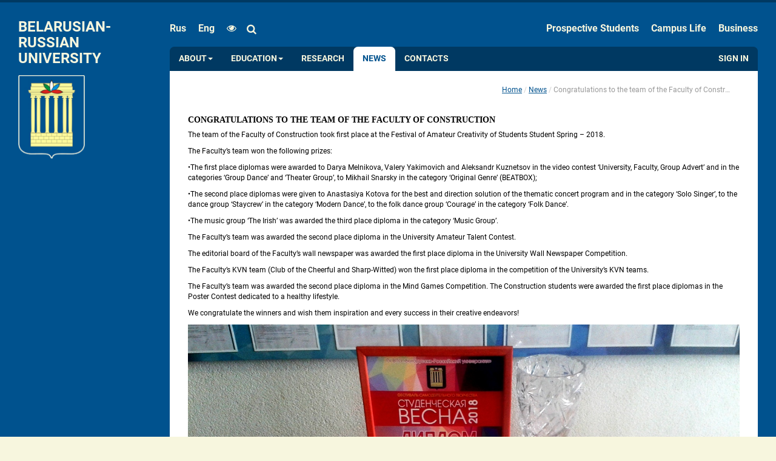

--- FILE ---
content_type: text/html; charset=utf-8
request_url: http://en.bru.by/news/post/15
body_size: 5390
content:

<!DOCTYPE html>
<html lang="en">
<head>
    <meta http-equiv="X-UA-Compatible" content="IE=edge" />
    <meta http-equiv="Content-Type" content="text/html; charset=utf-8" />
    <meta name="viewport" content="width=device-width, initial-scale=1.0, ya-title=fade, ya-dock=fade; user-scalable=yes,maximum-scale=2.0;minimum-scale=0.5" />
    <meta name="description" />
    <meta name="keywords" />
    <meta name="robots" content="all" />

    <title>Congratulations to the team of the Faculty of Construction</title>

    <link rel="apple-touch-icon" sizes="57x57" href="/apple-touch-icon-57x57.png" />
    <link rel="apple-touch-icon" sizes="114x114" href="/apple-touch-icon-114x114.png" />
    <link rel="apple-touch-icon" sizes="72x72" href="/apple-touch-icon-72x72.png" />
    <link rel="apple-touch-icon" sizes="144x144" href="/apple-touch-icon-144x144.png" />
    <link rel="apple-touch-icon" sizes="60x60" href="/apple-touch-icon-60x60.png" />
    <link rel="apple-touch-icon" sizes="120x120" href="/apple-touch-icon-120x120.png" />
    <link rel="apple-touch-icon" sizes="76x76" href="/apple-touch-icon-76x76.png" />
    <link rel="apple-touch-icon" sizes="152x152" href="/apple-touch-icon-152x152.png" />
    <link rel="icon" type="image/png" href="/favicon-196x196.png" sizes="196x196" />
    <link rel="icon" type="image/png" href="/favicon-160x160.png" sizes="160x160" />
    <link rel="icon" type="image/png" href="/favicon-96x96.png" sizes="96x96" />
    <link rel="icon" type="image/png" href="/favicon-16x16.png" sizes="16x16" />
    <link rel="icon" type="image/png" href="/favicon-32x32.png" sizes="32x32" />
    <meta name="msapplication-TileColor" content="#64cdff" />
    <meta name="msapplication-TileImage" content="/mstile-144x144.png" />

    <meta name="majestic-site-verification" content="MJ12_d218f28b-2d6f-4ab6-a45d-35bd6125d8f8" />

    

    <meta content="rJLrnbJXTVeBsLdU3nninwifAl-ttEOMmnO9cKevlf4" name="google-site-verification" />
    <meta content="6930c32b719be879" name="yandex-verification" />

    <link href="/bundles/common.css?v=WaqRumj-Tzrz90fddtKV5vuIqUdbvZWrG7zVNdHM1kE1" rel="stylesheet"/>
<link href="/bundles/common/views.css?v=k-Vnl6ife8_ZVKOPLOrh4MRHQeMP3ot0Dt0UOv8uyEw1" rel="stylesheet"/>


    

    

</head>
<body>
    <!--[if lt IE 9]>
        <script src="/scripts/system/html5shiv.js" type="text/javascript"></script>
        <script src="/scripts/system/respond.min.js" type="text/javascript"></script>
    <![endif]-->

    


<div id="visibility-change-panel">
    <div class="main-wrapper">
        <div class="column size-column">
            <h3>Font Size</h3>
            <i><span>A</span><span>A</span></i>
            <div class="slider" id="size-slider">
                <div></div>
            </div>
        </div>
        <div class="column spacing-column">
            <h3>Space</h3>
            <i><span>A</span><span>A</span><div></div></i>
            <div class="slider" id="spacing-slider">
                <div></div>
            </div>
        </div>
        <div class="column palette-column">
            <h3>Color Palette</h3>
            <button type="button" id="white-black">A</button>
            <button type="button" id="black-white">A</button>
            <button type="button" id="blue-blue">A</button>
            <button type="button" id="beige-black">A</button>
            <button type="button" id="brown-green">A</button>
        </div>
        <div class="column images-column">
            <h3>Images</h3>
            <button type="button" id="with-images"><i class="fa fa-picture-o" aria-hidden="true"></i></button>
            <button type="button" id="without-images"><i class="fa fa-picture-o" aria-hidden="true"></i></button>
        </div>
        <div class="column toggle-column">
            <button type="button" id="hide-visibility-toggler">Hide the Toolbar<i class="fa fa-times" aria-hidden="true"></i></button>
            <button type="button" id="default-visibility"><i class="fa fa-eye" aria-hidden="true"></i>Usual Website Version</button>
        </div>

    </div>
</div>

<div id="content-site-body">
        
<div class="header">
    <div class="main-wrapper fixed-container main-container">
        <div class="left-side">
            <!-- 3.137.205.29 -->
            <a class="logo" href="/">
                <div class="logo-text">Belarusian-Russian University</div>
                <img src="http://cdn.en.bru.by/cache/images/design/herb4.png" alt="" />
            </a>
        </div>

        <div class="menu-container right-side">
            
<form class="top-menu top-menu-left" action="/search" method="get">
    <ul>
        <div class="logo-320px"><img src="http://cdn.en.bru.by/cache/images/design/logo320.jpg" /></div>
            <li class="lang-link">
                <a href="http://bru.by/" class="lang">rus</a>
            </li>
            <li class="lang-link">
                <a href="http://en.bru.by/" class="lang active">eng</a>
            </li>

        <li class="eye-block" itemprop="copy">
            <a href="#" class="visibility-link" id="btn-visuallyimpairedmodal" style="padding-right: 0" title="For peoples with disabilities"><i class="fa fa-eye"></i></a>
        </li>

        <li class="input-group pull-right header-search" id="header-search">
            <div class="fake-background"></div>
            <input type="hidden" name="searchid" value="2265609" />
            <input type="hidden" name="web" value="0" />
            <i class="fa fa-search"></i>
            <input type="search" id="text" name="text" placeholder="Search ..." autocomplete="off" required>
            <button><i class="fa fa-search"></i></button>
        </li>
    </ul>
</form>

            


<ul class="top-menu top-menu-right">
        <li>
            <a title='Prospective Students' href='/content/prospectivestudents'>Prospective Students</a>
        </li>
        <li>
            <a title='Campus Life' href='/content/campuslife/'>Campus Life</a>
        </li>
        <li>
            <a title='Business' href='/content/business'>Business</a>
        </li>
</ul>


            


<div class="main-menu" id="bs-example-navbar-collapse-1">
    <button type="button" class="navbar-toggle">
        <span class="toggler-title">Menu</span>
        <span class="icon-bar"></span>
        <span class="icon-bar"></span>
        <span class="icon-bar"></span>
    </button>
    <div class="main-menu-lists">
        <ul class="main-menu-list">
                    <li class='dd '>
                        <a class='dd-toggle' data-toggle='dd' href='#'>About<b class='caret'></b></a>
                        <ul class='dd-menu'>

                                <li class=''>
                                    <a title='Dear friends' href='/content/university/about'>Dear friends</a>
                                </li>
                                <li class=''>
                                    <a title='History' href='/content/university/history'>History</a>
                                </li>
                                <li class=''>
                                    <a title='Administration' href='/content/university/rektorat'>Administration</a>
                                </li>
                                <li class=''>
                                    <a title='Video about University' href='/content/university/video'>Video about University</a>
                                </li>
                        </ul>
                    </li>
                    <li class='dd '>
                        <a class='dd-toggle' data-toggle='dd' href='#'>Education<b class='caret'></b></a>
                        <ul class='dd-menu'>

                                <li class=''>
                                    <a title='Educational services' href='/content/admission/educationalservices'>Educational services</a>
                                </li>
                                <li class=''>
                                    <a title='Admission Procedure' href='/content/admission/admissionprocedure'>Admission Procedure</a>
                                </li>
                                <li class=''>
                                    <a title='Cost of Education' href='/content/prospectivestudents/costofeducation'>Cost of Education</a>
                                </li>
                                <li class=''>
                                    <a title='Preparatory courses' href='/content/admission/preparatorycourses'>Preparatory courses</a>
                                </li>
                                <li class=''>
                                    <a title='Higher education program' href='/content/university/faculties'>Higher education program</a>
                                </li>
                                <li class=''>
                                    <a title='Master’s Degree' href='/content/admission/master'>Master’s Degree</a>
                                </li>
                                <li class=''>
                                    <a title='Postgraduate' href='/content/admission/postgraduate'>Postgraduate</a>
                                </li>
                                <li class=''>
                                    <a title='Continuing Education' href='/content/departments/continuingeducation'>Continuing Education</a>
                                </li>
                                <li class=''>
                                    <a title='Applicant profile' href='//eu.bru.by/login'>Applicant profile</a>
                                </li>
                        </ul>
                    </li>
                    <li class=''>
                        <a title='Research' href='/content/reseach/researchareas'>Research</a>
                    </li>
                    <li class='active'>
                        <a title='News' href='/news'>News</a>
                    </li>
                    <li class=''>
                        <a title='Contacts' href='/content/contacts'>Contacts</a>
                    </li>
        </ul>
        <ul class="main-menu-list right">
                <li class="signin-item">
                    <a href='#signin' class="auth-button">Sign in</a>
                </li>
                <li class="signin-item mobile">
                    <a href='#signin' class="auth-button"><i class="fa fa-sign-in" aria-hidden="true"></i></a>
                </li>
        </ul>
    </div>
</div>



            <div id="slideshow-container"></div>
        </div>
    </div>
</div>

        <div class="content-container fixed-container">
            <div class="left-side hidden-print">

                <br style="clear: both;" />
                <div class="gos-links">
                    
                </div>
            </div>
            <div class="right-side content print-content">
                <ul class="breadcrumb">
    <li><a href="/">Home</a></li>

            <li><a href="/news">News</a></li>

        <li class="active">Congratulations to the team of the Faculty of Construction</li>
</ul>

                <h4>Congratulations to the team of the Faculty of Construction</h4>

<p>The team of the Faculty of Construction took first place at the Festival of Amateur Creativity of Students Student Spring – 2018.</p>
<p>The Faculty’s team won the following prizes:</p>
<p>•The first place diplomas were awarded to Darya Melnikova, Valery Yakimovich and Aleksandr Kuznetsov in the video contest ‘University, Faculty, Group Advert’ and in the categories ‘Group Dance’ and ‘Theater Group’, to Mikhail Snarsky in the category ‘Original Genre’ (BEATBOX);</p>
<p>•The second place diplomas were given to Anastasiya Kotova for the best  and direction solution of the thematic concert program and in the category ‘Solo Singer’, to the dance group ‘Staycrew’ in the category ‘Modern Dance’, to the folk dance group ‘Courage’ in the category ‘Folk Dance’.</p>
<p>•The music group ‘The Irish’ was awarded the third place diploma in the category ‘Music Group’.</p>
<p>The Faculty’s team was awarded the second place diploma in the University Amateur Talent Contest.</p>
<p>The editorial board of the Faculty’s wall newspaper was awarded the first place diploma in the University Wall Newspaper Competition.</p>
<p>The Faculty’s KVN team (Club of the Cheerful and Sharp-Witted) won the first place diploma in the competition of the University’s KVN teams.</p>
<p>The Faculty’s team was awarded the second place diploma in the Mind Games Competition.
The Construction students were awarded the first place diplomas in the Poster Contest dedicated to a healthy lifestyle.</p>
<p>We congratulate the winners and wish them inspiration and every success in their creative endeavors!</p>
<p><img src="http://cdn.en.bru.by/cache/news/20180522/s1.jpg" class="img-responsive center-block img-fluid" alt="img" /></p>




                <div class="bottom-panel hidden-print">


                        <div class="social">
                            <div class="ya-share2" data-copy="hidden" data-image="http://cdn.en.bru.by/cache/images/herbsocial.jpg" data-lang="en" data-limit="3" data-services="vkontakte,facebook,odnoklassniki,gplus,twitter,linkedin,viber,whatsapp,skype,telegram" data-title="Congratulations to the team of the Faculty of Construction" data-url="http://en.bru.by/news/post/15"></div>
                        </div>

                        <div class="print">
                            <img src="http://cdn.en.bru.by/cache/images/design/icons/print.png" alt="" />
                            <button type="button" class="btn btn-link" onclick="print()">Print</button>
                        </div>
                    <br style="clear: both;" />
                </div>
            </div>
        </div>



<footer class="row footer">
    <div class="main-wrapper">
        <div class="col-md-2 f-copyright">
            <b>&copy; Belarusian-Russian University, <br />
                         2001-2026</b>
            <br />
            <b> v6.83.2506.16</b>
            <br>
            <a href="/content/contacts">Contacts</a>
            <br>
            <a href="/help">Help</a>
        </div>
        <div class="col-md-2">
            <a href="#" class="black">About</a>
            <a href="/content/university/about">Dear friends!</a>
            <a href="/content/university/history">History</a>
            <br>
            <br>
            <a href="/content/prospectivestudents" class="black">Prospective Students</a>
            <a href="/content/university/faculties">Programs of Study</a>
        </div>
        <div class="col-md-2">
            <a href="/content/campuslife" class="black">Campus Life</a>
        </div>
        <div class="col-md-2">
            <a href="#" class="black">Admission</a>
            <a href="/content/faculties/preuniversity">Undergraduate</a>
            <a href="/content/university/faculties">Graduate</a>
            <a href="/content/admission/master">Master’s Degree</a>
            <a href="/content/admission/postgraduate">Postgraduate</a>
            <a href="/content/departments/continuingeducation">Continuing Education</a>
        </div>
        <div class="col-md-2">
            <a href="#" class="black">Faculties</a>
            <a href="/content/faculties/mechanical">Faculty of Mechanical Engineering</a>
            <a href="/content/faculties/building">Faculty of Construction</a>
            <a href="/content/faculties/electrical">Faculty of Electrical Engineering</a>
            <a href="/content/faculties/automotive">Faculty of Automotive Engineering</a>
            <a href="/content/faculties/economics">Faculty of Economics</a>
            <a href="/content/faculties/correspondence">Correspondence Faculty</a>
            <a href="/content/faculties/engineeringeconomics">Faculty of Engineering and Economics</a>
            <a href="/content/faculties/preuniversity">Faculty of Pre-University Training</a>
        </div>
    </div>
</footer>
</div>



    <div id="popup-container"></div>

    <script src="/bundles/common.js?v=Cv3fETm3CruhPfHvYDrR6Z98uZIFtA-goOwhUkaJdYU1"></script>


    <script type="text/javascript">
        var bru = bru || {};
        bru.cdnUrl = 'http://cdn.en.bru.by/cache/';
        bru.timeZone = 3;
        bru.cultureLanguageName = 'en';



        requirejs.config({
            baseUrl: "/require/v6.83.2506.16/",
            waitSeconds: 7
        });

        define("jquery", [], function () { return jQuery; });
        define("underscore", [], function () { return _; });
        define("backbone", [], function () { return Backbone; });
        define("bru", [], function () { return bru; });
        define("culture", [], function () { return culture; });
        define("dateFormat", [], function () { return dateFormat; });

        require(["site/news/views/modal"], function (NewsModalView) { return new NewsModalView(); });
        require(["site/menu/views/index"], function (MenuView) { return new MenuView(); });
        require(["common/visibilitytoggle/view.visibility-toggle"], function (VisibilityPanelView) { return new VisibilityPanelView(); });
        require(["common/search/view.search"], function (SearchPanelView) { return new SearchPanelView(); });
        require(["common/email/views/index"], function (EmailView) { return new EmailView(); });
        require(["site/signin/router/router"], function(SignInRouter) { return new SignInRouter(); });
    </script>

    
    


    <script type='text/javascript' src='//yastatic.net/share2/share.js' charset='utf-8' async='async'></script> <script type="text/javascript"> (function (d, w, c) { (w[c] = w[c] || []).push(function() { try { w.yaCounter36665440 = new Ya.Metrika({id:36665440, clickmap:true, trackLinks:true, accurateTrackBounce:true}); } catch(e) {} }); var n = d.getElementsByTagName("script")[0], s = d.createElement("script"), f = function () { n.parentNode.insertBefore(s, n); }; s.type = "text/javascript"; s.async = true; s.src = (d.location.protocol == "https:" ? "https:" : "http:") + "//mc.yandex.ru/metrika/watch.js"; if (w.opera == "[object Opera]") { d.addEventListener("DOMContentLoaded", f, false); } else { f(); } })(document, window, "yandex_metrika_callbacks"); </script> <noscript><div><img src="//mc.yandex.ru/watch/36665440" style="position:absolute; left:-9999px;" alt="" /></div></noscript> 
</body>
</html>


--- FILE ---
content_type: text/css; charset=utf-8
request_url: http://en.bru.by/bundles/common/views.css?v=k-Vnl6ife8_ZVKOPLOrh4MRHQeMP3ot0Dt0UOv8uyEw1
body_size: 31506
content:
body{color:#000;min-width:320px!important;background-color:#f7f6de;font-family:'roboto',sans-serif;font-weight:500;font-size:12px;border:4px solid #003962;border-width:4px 0 0}.container{padding:0 15px;min-width:992px!important}.no-padding{padding:0}.left-menu ul{margin:47px 0 0 20px}.left-menu ul li{padding:5px 2px}a{text-decoration:underline}a:not([href]),a[href=""]{text-decoration:line-through}h1{font-size:32px;text-transform:uppercase;font-weight:bold;color:#000;margin:.67em 0}h2{font-size:24px;text-transform:uppercase;font-weight:bold;color:#000;margin:.67em 0}h3{font-size:18px;text-transform:uppercase;font-weight:bold;color:#000;margin:.67em 0}h4{font-size:14px;text-transform:uppercase;font-weight:bold;color:#000;margin:.67em 0}h5{font-size:12px;text-transform:uppercase;font-weight:bold;color:#000;margin:.67em 0}h6{font-size:10px;text-transform:uppercase;font-weight:bold;color:#000;margin:.67em 0}.social .ya-share2__item{float:left}.social .ya-share2__item .ya-share2__title{display:none}.clearfix:after{content:'';display:block;clear:both}.hidden-images img{opacity:0!important}.hidden-images #slideshow-container,.hidden-images #slideshow-logo-container{display:none}.hidden-images .tile-container .tile img{display:none}.hidden-images .logo img{display:block!important;opacity:1!important}.hidden-images .image-links a{background:transparent!important}.left-round-part{border-radius:15px 0 0 15px}.right-round-part{border-radius:0 15px 15px 0}.navbar-custom li .transparent-background{background-color:transparent}.navbar-custom li a{padding:7px 0;color:#fff;text-decoration:none;margin-right:15px}.navbar-custom li a:hover{color:#000;background-color:transparent}.navbar-custom li a:focus{background-color:transparent}.navbar-custom li a.lang{text-transform:uppercase}.navbar-custom li.open a{background-color:transparent;text-decoration:none;color:#fff}.navbar-custom li.open a:hover{background-color:transparent}.navbar-custom li.open a:focus{background-color:transparent}.navbar-custom li .dropdown-menu{background-color:#fffa9c;border:none}.black-white{color:#fff!important;background-color:#000!important;border-color:#fff!important}.black-white footer,.black-white .footer,.black-white .header,.black-white .fixed-container,.black-white #content-site-body{color:#fff!important;background-color:#000!important;border-color:#fff!important}.black-white footer input,.black-white .footer input,.black-white .header input,.black-white .fixed-container input,.black-white #content-site-body input{background-color:transparent!important}.black-white footer *,.black-white .footer *,.black-white .header *,.black-white .fixed-container *,.black-white #content-site-body *,.black-white footer *:hover,.black-white .footer *:hover,.black-white .header *:hover,.black-white .fixed-container *:hover,.black-white #content-site-body *:hover{color:#fff!important;background-color:#000!important;border-color:#fff!important}.black-white footer input,.black-white .footer input,.black-white .header input,.black-white .fixed-container input,.black-white #content-site-body input{background-color:transparent!important}.black-white footer *,.black-white .footer *,.black-white .header *,.black-white .fixed-container *,.black-white #content-site-body *,.black-white footer *:hover,.black-white .footer *:hover,.black-white .header *:hover,.black-white .fixed-container *:hover,.black-white #content-site-body *:hover{color:#fff!important;background-color:#000!important;border-color:#fff!important}.black-white footer .logo,.black-white .footer .logo,.black-white .header .logo,.black-white .fixed-container .logo,.black-white #content-site-body .logo,.black-white footer .logo-text,.black-white .footer .logo-text,.black-white .header .logo-text,.black-white .fixed-container .logo-text,.black-white #content-site-body .logo-text{background:transparent!important}.black-white .print img{display:none}.black-white .footer-color{background:#000!important}.black-white #home-index-view .header+.main-wrapper{background:#000}.black-white #content-site-body .left-content-menu{border:1px solid #fff;border-right-width:0}.black-white #content-site-body .left-content-menu li.active a,.black-white #content-site-body .left-content-menu li:hover a{background:#fff!important;color:#000!important}.black-white #content-site-body .content-container .right-side{border:1px solid #fff!important}.black-white .header .main-menu,.black-white #content-site-body .header .main-menu{background:#000!important;border:1px solid #fff;box-sizing:border-box;border-radius:6px 6px 0 0}.black-white .header .main-menu .main-menu-lists,.black-white #content-site-body .header .main-menu .main-menu-lists,.black-white .header .main-menu .main-menu-list,.black-white #content-site-body .header .main-menu .main-menu-list,.black-white .header .main-menu li,.black-white #content-site-body .header .main-menu li,.black-white .header .main-menu a,.black-white #content-site-body .header .main-menu a{background:none!important}.black-white .header .main-menu .main-menu-lists li.active .caret,.black-white #content-site-body .header .main-menu .main-menu-lists li.active .caret,.black-white .header .main-menu .main-menu-list li.active .caret,.black-white #content-site-body .header .main-menu .main-menu-list li.active .caret,.black-white .header .main-menu li li.active .caret,.black-white #content-site-body .header .main-menu li li.active .caret,.black-white .header .main-menu a li.active .caret,.black-white #content-site-body .header .main-menu a li.active .caret,.black-white .header .main-menu .main-menu-lists li:hover .caret,.black-white #content-site-body .header .main-menu .main-menu-lists li:hover .caret,.black-white .header .main-menu .main-menu-list li:hover .caret,.black-white #content-site-body .header .main-menu .main-menu-list li:hover .caret,.black-white .header .main-menu li li:hover .caret,.black-white #content-site-body .header .main-menu li li:hover .caret,.black-white .header .main-menu a li:hover .caret,.black-white #content-site-body .header .main-menu a li:hover .caret{border-color:#000 #fff #fff #fff!important}.black-white .header .main-menu .main-menu-lists li.active a,.black-white #content-site-body .header .main-menu .main-menu-lists li.active a,.black-white .header .main-menu .main-menu-list li.active a,.black-white #content-site-body .header .main-menu .main-menu-list li.active a,.black-white .header .main-menu li li.active a,.black-white #content-site-body .header .main-menu li li.active a,.black-white .header .main-menu a li.active a,.black-white #content-site-body .header .main-menu a li.active a,.black-white .header .main-menu .main-menu-lists li:hover a,.black-white #content-site-body .header .main-menu .main-menu-lists li:hover a,.black-white .header .main-menu .main-menu-list li:hover a,.black-white #content-site-body .header .main-menu .main-menu-list li:hover a,.black-white .header .main-menu li li:hover a,.black-white #content-site-body .header .main-menu li li:hover a,.black-white .header .main-menu a li:hover a,.black-white #content-site-body .header .main-menu a li:hover a{background:#fff!important;color:#000!important;border-radius:6px 6px 0 0}.black-white .header .main-menu .main-menu-lists li.active.open .caret,.black-white #content-site-body .header .main-menu .main-menu-lists li.active.open .caret,.black-white .header .main-menu .main-menu-list li.active.open .caret,.black-white #content-site-body .header .main-menu .main-menu-list li.active.open .caret,.black-white .header .main-menu li li.active.open .caret,.black-white #content-site-body .header .main-menu li li.active.open .caret,.black-white .header .main-menu a li.active.open .caret,.black-white #content-site-body .header .main-menu a li.active.open .caret,.black-white .header .main-menu .main-menu-lists li:hover.open .caret,.black-white #content-site-body .header .main-menu .main-menu-lists li:hover.open .caret,.black-white .header .main-menu .main-menu-list li:hover.open .caret,.black-white #content-site-body .header .main-menu .main-menu-list li:hover.open .caret,.black-white .header .main-menu li li:hover.open .caret,.black-white #content-site-body .header .main-menu li li:hover.open .caret,.black-white .header .main-menu a li:hover.open .caret,.black-white #content-site-body .header .main-menu a li:hover.open .caret{border-color:#000 #fff #fff #fff!important}.black-white .header .main-menu .main-menu-lists li.active .dd-menu a,.black-white #content-site-body .header .main-menu .main-menu-lists li.active .dd-menu a,.black-white .header .main-menu .main-menu-list li.active .dd-menu a,.black-white #content-site-body .header .main-menu .main-menu-list li.active .dd-menu a,.black-white .header .main-menu li li.active .dd-menu a,.black-white #content-site-body .header .main-menu li li.active .dd-menu a,.black-white .header .main-menu a li.active .dd-menu a,.black-white #content-site-body .header .main-menu a li.active .dd-menu a,.black-white .header .main-menu .main-menu-lists li:hover .dd-menu a,.black-white #content-site-body .header .main-menu .main-menu-lists li:hover .dd-menu a,.black-white .header .main-menu .main-menu-list li:hover .dd-menu a,.black-white #content-site-body .header .main-menu .main-menu-list li:hover .dd-menu a,.black-white .header .main-menu li li:hover .dd-menu a,.black-white #content-site-body .header .main-menu li li:hover .dd-menu a,.black-white .header .main-menu a li:hover .dd-menu a,.black-white #content-site-body .header .main-menu a li:hover .dd-menu a{border-radius:0}.black-white .header .main-menu .main-menu-list,.black-white #content-site-body .header .main-menu .main-menu-list{background:#000!important}.black-white .header .top-menu,.black-white #content-site-body .header .top-menu{background:transparent!important}.black-white .header .top-menu input:focus,.black-white #content-site-body .header .top-menu input:focus{border:1px solid #fff}.black-white .header .lang-link,.black-white #content-site-body .header .lang-link,.black-white .header .lang-link a,.black-white #content-site-body .header .lang-link a,.black-white .header .visibility-link,.black-white #content-site-body .header .visibility-link,.black-white .header .eye-block,.black-white #content-site-body .header .eye-block{background:transparent!important}.black-white .header .navbar-toggle,.black-white #content-site-body .header .navbar-toggle{border-width:0}.black-white .header .navbar-toggle span.icon-bar,.black-white #content-site-body .header .navbar-toggle span.icon-bar{background:#fff!important}.black-white .header .open li,.black-white #content-site-body .header .open li,.black-white .header .open a,.black-white #content-site-body .header .open a,.black-white .header .open li:hover,.black-white #content-site-body .header .open li:hover,.black-white .header .open a:hover,.black-white #content-site-body .header .open a:hover{color:#fff!important;background-color:#000!important;border-color:#fff!important}.black-white .header .open li input,.black-white #content-site-body .header .open li input,.black-white .header .open a input,.black-white #content-site-body .header .open a input,.black-white .header .open li:hover input,.black-white #content-site-body .header .open li:hover input,.black-white .header .open a:hover input,.black-white #content-site-body .header .open a:hover input{background-color:transparent!important}.black-white .header .open li *,.black-white #content-site-body .header .open li *,.black-white .header .open a *,.black-white #content-site-body .header .open a *,.black-white .header .open li:hover *,.black-white #content-site-body .header .open li:hover *,.black-white .header .open a:hover *,.black-white #content-site-body .header .open a:hover *,.black-white .header .open li *:hover,.black-white #content-site-body .header .open li *:hover,.black-white .header .open a *:hover,.black-white #content-site-body .header .open a *:hover,.black-white .header .open li:hover *:hover,.black-white #content-site-body .header .open li:hover *:hover,.black-white .header .open a:hover *:hover,.black-white #content-site-body .header .open a:hover *:hover{color:#fff!important;background-color:#000!important;border-color:#fff!important}.black-white .header .open li input,.black-white #content-site-body .header .open li input,.black-white .header .open a input,.black-white #content-site-body .header .open a input,.black-white .header .open li:hover input,.black-white #content-site-body .header .open li:hover input,.black-white .header .open a:hover input,.black-white #content-site-body .header .open a:hover input{background-color:transparent!important}.black-white .header .open li *,.black-white #content-site-body .header .open li *,.black-white .header .open a *,.black-white #content-site-body .header .open a *,.black-white .header .open li:hover *,.black-white #content-site-body .header .open li:hover *,.black-white .header .open a:hover *,.black-white #content-site-body .header .open a:hover *,.black-white .header .open li *:hover,.black-white #content-site-body .header .open li *:hover,.black-white .header .open a *:hover,.black-white #content-site-body .header .open a *:hover,.black-white .header .open li:hover *:hover,.black-white #content-site-body .header .open li:hover *:hover,.black-white .header .open a:hover *:hover,.black-white #content-site-body .header .open a:hover *:hover{color:#fff!important;background-color:#000!important;border-color:#fff!important}.black-white .header .open li .caret,.black-white #content-site-body .header .open li .caret,.black-white .header .open a .caret,.black-white #content-site-body .header .open a .caret,.black-white .header .open li:hover .caret,.black-white #content-site-body .header .open li:hover .caret,.black-white .header .open a:hover .caret,.black-white #content-site-body .header .open a:hover .caret{border-color:#fff transparent transparent!important}.black-white .header .caret,.black-white #content-site-body .header .caret{border-color:#fff transparent transparent transparent!important}.black-white .header #slideshow-container,.black-white #content-site-body .header #slideshow-container{border:1px solid #fff;border-width:0 1px 1px}.black-white .header #slideshow-container .carousel-indicators li.active,.black-white #content-site-body .header #slideshow-container .carousel-indicators li.active{background:#fff!important}.black-white .btn-lg{border:none!important}.black-white .ya-share2__icon{border:1px solid #fff}.black-white .scrollup{border-color:#fff;color:#fff}.black-white .scrollup:hover{background:#fff;color:#000}.black-white .modal-content{color:#fff!important;background-color:#000!important;border-color:#fff!important}.black-white .modal-content input{background-color:transparent!important}.black-white .modal-content *,.black-white .modal-content *:hover{color:#fff!important;background-color:#000!important;border-color:#fff!important}.black-white .modal-content input{background-color:transparent!important}.black-white .modal-content *,.black-white .modal-content *:hover{color:#fff!important;background-color:#000!important;border-color:#fff!important}@media screen and (max-width:1100px){.black-white .header .main-menu{border-radius:0!important;background:#000!important}.black-white .header .main-menu li.active,.black-white .header .main-menu li:hover,.black-white .header .main-menu li.open{border-radius:0!important}.black-white .header .main-menu li.active a,.black-white .header .main-menu li:hover a,.black-white .header .main-menu li.open a{border-radius:0!important}.black-white .header #slideshow-container{border-width:1px!important}}@media screen and (max-width:940px){.black-white .header .main-menu .main-menu-list{background:#000!important;border:1px solid #fff;border-width:0 1px 1px}.black-white #content-site-body #slideshow-container{border:none}.black-white #content-site-body .content-container .right-side{border:none!important}}.black-white footer,.black-white .footer,.black-white .header,.black-white .fixed-container,.black-white #content-site-body{color:#fff!important;background-color:#000!important;border-color:#fff!important}.black-white footer input,.black-white .footer input,.black-white .header input,.black-white .fixed-container input,.black-white #content-site-body input{background-color:transparent!important}.black-white footer *,.black-white .footer *,.black-white .header *,.black-white .fixed-container *,.black-white #content-site-body *,.black-white footer *:hover,.black-white .footer *:hover,.black-white .header *:hover,.black-white .fixed-container *:hover,.black-white #content-site-body *:hover{color:#fff!important;background-color:#000!important;border-color:#fff!important}.black-white footer input,.black-white .footer input,.black-white .header input,.black-white .fixed-container input,.black-white #content-site-body input{background-color:transparent!important}.black-white footer *,.black-white .footer *,.black-white .header *,.black-white .fixed-container *,.black-white #content-site-body *,.black-white footer *:hover,.black-white .footer *:hover,.black-white .header *:hover,.black-white .fixed-container *:hover,.black-white #content-site-body *:hover{color:#fff!important;background-color:#000!important;border-color:#fff!important}.black-white footer .logo,.black-white .footer .logo,.black-white .header .logo,.black-white .fixed-container .logo,.black-white #content-site-body .logo,.black-white footer .logo-text,.black-white .footer .logo-text,.black-white .header .logo-text,.black-white .fixed-container .logo-text,.black-white #content-site-body .logo-text{background:transparent!important}.black-white .print img{display:none}.black-white .footer-color{background:#000!important}.black-white #home-index-view .header+.main-wrapper{background:#000}.black-white #content-site-body .left-content-menu{border:1px solid #fff;border-right-width:0}.black-white #content-site-body .left-content-menu li.active a,.black-white #content-site-body .left-content-menu li:hover a{background:#fff!important;color:#000!important}.black-white #content-site-body .content-container .right-side{border:1px solid #fff!important}.black-white .header .main-menu,.black-white #content-site-body .header .main-menu{background:#000!important;border:1px solid #fff;box-sizing:border-box;border-radius:6px 6px 0 0}.black-white .header .main-menu .main-menu-lists,.black-white #content-site-body .header .main-menu .main-menu-lists,.black-white .header .main-menu .main-menu-list,.black-white #content-site-body .header .main-menu .main-menu-list,.black-white .header .main-menu li,.black-white #content-site-body .header .main-menu li,.black-white .header .main-menu a,.black-white #content-site-body .header .main-menu a{background:none!important}.black-white .header .main-menu .main-menu-lists li.active .caret,.black-white #content-site-body .header .main-menu .main-menu-lists li.active .caret,.black-white .header .main-menu .main-menu-list li.active .caret,.black-white #content-site-body .header .main-menu .main-menu-list li.active .caret,.black-white .header .main-menu li li.active .caret,.black-white #content-site-body .header .main-menu li li.active .caret,.black-white .header .main-menu a li.active .caret,.black-white #content-site-body .header .main-menu a li.active .caret,.black-white .header .main-menu .main-menu-lists li:hover .caret,.black-white #content-site-body .header .main-menu .main-menu-lists li:hover .caret,.black-white .header .main-menu .main-menu-list li:hover .caret,.black-white #content-site-body .header .main-menu .main-menu-list li:hover .caret,.black-white .header .main-menu li li:hover .caret,.black-white #content-site-body .header .main-menu li li:hover .caret,.black-white .header .main-menu a li:hover .caret,.black-white #content-site-body .header .main-menu a li:hover .caret{border-color:#000 #fff #fff #fff!important}.black-white .header .main-menu .main-menu-lists li.active a,.black-white #content-site-body .header .main-menu .main-menu-lists li.active a,.black-white .header .main-menu .main-menu-list li.active a,.black-white #content-site-body .header .main-menu .main-menu-list li.active a,.black-white .header .main-menu li li.active a,.black-white #content-site-body .header .main-menu li li.active a,.black-white .header .main-menu a li.active a,.black-white #content-site-body .header .main-menu a li.active a,.black-white .header .main-menu .main-menu-lists li:hover a,.black-white #content-site-body .header .main-menu .main-menu-lists li:hover a,.black-white .header .main-menu .main-menu-list li:hover a,.black-white #content-site-body .header .main-menu .main-menu-list li:hover a,.black-white .header .main-menu li li:hover a,.black-white #content-site-body .header .main-menu li li:hover a,.black-white .header .main-menu a li:hover a,.black-white #content-site-body .header .main-menu a li:hover a{background:#fff!important;color:#000!important;border-radius:6px 6px 0 0}.black-white .header .main-menu .main-menu-lists li.active.open .caret,.black-white #content-site-body .header .main-menu .main-menu-lists li.active.open .caret,.black-white .header .main-menu .main-menu-list li.active.open .caret,.black-white #content-site-body .header .main-menu .main-menu-list li.active.open .caret,.black-white .header .main-menu li li.active.open .caret,.black-white #content-site-body .header .main-menu li li.active.open .caret,.black-white .header .main-menu a li.active.open .caret,.black-white #content-site-body .header .main-menu a li.active.open .caret,.black-white .header .main-menu .main-menu-lists li:hover.open .caret,.black-white #content-site-body .header .main-menu .main-menu-lists li:hover.open .caret,.black-white .header .main-menu .main-menu-list li:hover.open .caret,.black-white #content-site-body .header .main-menu .main-menu-list li:hover.open .caret,.black-white .header .main-menu li li:hover.open .caret,.black-white #content-site-body .header .main-menu li li:hover.open .caret,.black-white .header .main-menu a li:hover.open .caret,.black-white #content-site-body .header .main-menu a li:hover.open .caret{border-color:#000 #fff #fff #fff!important}.black-white .header .main-menu .main-menu-lists li.active .dd-menu a,.black-white #content-site-body .header .main-menu .main-menu-lists li.active .dd-menu a,.black-white .header .main-menu .main-menu-list li.active .dd-menu a,.black-white #content-site-body .header .main-menu .main-menu-list li.active .dd-menu a,.black-white .header .main-menu li li.active .dd-menu a,.black-white #content-site-body .header .main-menu li li.active .dd-menu a,.black-white .header .main-menu a li.active .dd-menu a,.black-white #content-site-body .header .main-menu a li.active .dd-menu a,.black-white .header .main-menu .main-menu-lists li:hover .dd-menu a,.black-white #content-site-body .header .main-menu .main-menu-lists li:hover .dd-menu a,.black-white .header .main-menu .main-menu-list li:hover .dd-menu a,.black-white #content-site-body .header .main-menu .main-menu-list li:hover .dd-menu a,.black-white .header .main-menu li li:hover .dd-menu a,.black-white #content-site-body .header .main-menu li li:hover .dd-menu a,.black-white .header .main-menu a li:hover .dd-menu a,.black-white #content-site-body .header .main-menu a li:hover .dd-menu a{border-radius:0}.black-white .header .main-menu .main-menu-list,.black-white #content-site-body .header .main-menu .main-menu-list{background:#000!important}.black-white .header .top-menu,.black-white #content-site-body .header .top-menu{background:transparent!important}.black-white .header .top-menu input:focus,.black-white #content-site-body .header .top-menu input:focus{border:1px solid #fff}.black-white .header .lang-link,.black-white #content-site-body .header .lang-link,.black-white .header .lang-link a,.black-white #content-site-body .header .lang-link a,.black-white .header .visibility-link,.black-white #content-site-body .header .visibility-link,.black-white .header .eye-block,.black-white #content-site-body .header .eye-block{background:transparent!important}.black-white .header .navbar-toggle,.black-white #content-site-body .header .navbar-toggle{border-width:0}.black-white .header .navbar-toggle span.icon-bar,.black-white #content-site-body .header .navbar-toggle span.icon-bar{background:#fff!important}.black-white .header .open li,.black-white #content-site-body .header .open li,.black-white .header .open a,.black-white #content-site-body .header .open a,.black-white .header .open li:hover,.black-white #content-site-body .header .open li:hover,.black-white .header .open a:hover,.black-white #content-site-body .header .open a:hover{color:#fff!important;background-color:#000!important;border-color:#fff!important}.black-white .header .open li input,.black-white #content-site-body .header .open li input,.black-white .header .open a input,.black-white #content-site-body .header .open a input,.black-white .header .open li:hover input,.black-white #content-site-body .header .open li:hover input,.black-white .header .open a:hover input,.black-white #content-site-body .header .open a:hover input{background-color:transparent!important}.black-white .header .open li *,.black-white #content-site-body .header .open li *,.black-white .header .open a *,.black-white #content-site-body .header .open a *,.black-white .header .open li:hover *,.black-white #content-site-body .header .open li:hover *,.black-white .header .open a:hover *,.black-white #content-site-body .header .open a:hover *,.black-white .header .open li *:hover,.black-white #content-site-body .header .open li *:hover,.black-white .header .open a *:hover,.black-white #content-site-body .header .open a *:hover,.black-white .header .open li:hover *:hover,.black-white #content-site-body .header .open li:hover *:hover,.black-white .header .open a:hover *:hover,.black-white #content-site-body .header .open a:hover *:hover{color:#fff!important;background-color:#000!important;border-color:#fff!important}.black-white .header .open li input,.black-white #content-site-body .header .open li input,.black-white .header .open a input,.black-white #content-site-body .header .open a input,.black-white .header .open li:hover input,.black-white #content-site-body .header .open li:hover input,.black-white .header .open a:hover input,.black-white #content-site-body .header .open a:hover input{background-color:transparent!important}.black-white .header .open li *,.black-white #content-site-body .header .open li *,.black-white .header .open a *,.black-white #content-site-body .header .open a *,.black-white .header .open li:hover *,.black-white #content-site-body .header .open li:hover *,.black-white .header .open a:hover *,.black-white #content-site-body .header .open a:hover *,.black-white .header .open li *:hover,.black-white #content-site-body .header .open li *:hover,.black-white .header .open a *:hover,.black-white #content-site-body .header .open a *:hover,.black-white .header .open li:hover *:hover,.black-white #content-site-body .header .open li:hover *:hover,.black-white .header .open a:hover *:hover,.black-white #content-site-body .header .open a:hover *:hover{color:#fff!important;background-color:#000!important;border-color:#fff!important}.black-white .header .open li .caret,.black-white #content-site-body .header .open li .caret,.black-white .header .open a .caret,.black-white #content-site-body .header .open a .caret,.black-white .header .open li:hover .caret,.black-white #content-site-body .header .open li:hover .caret,.black-white .header .open a:hover .caret,.black-white #content-site-body .header .open a:hover .caret{border-color:#fff transparent transparent!important}.black-white .header .caret,.black-white #content-site-body .header .caret{border-color:#fff transparent transparent transparent!important}.black-white .header #slideshow-container,.black-white #content-site-body .header #slideshow-container{border:1px solid #fff;border-width:0 1px 1px}.black-white .header #slideshow-container .carousel-indicators li.active,.black-white #content-site-body .header #slideshow-container .carousel-indicators li.active{background:#fff!important}.black-white .btn-lg{border:none!important}.black-white .ya-share2__icon{border:1px solid #fff}.black-white .scrollup{border-color:#fff;color:#fff}.black-white .scrollup:hover{background:#fff;color:#000}.black-white .modal-content{color:#fff!important;background-color:#000!important;border-color:#fff!important}.black-white .modal-content input{background-color:transparent!important}.black-white .modal-content *,.black-white .modal-content *:hover{color:#fff!important;background-color:#000!important;border-color:#fff!important}.black-white .modal-content input{background-color:transparent!important}.black-white .modal-content *,.black-white .modal-content *:hover{color:#fff!important;background-color:#000!important;border-color:#fff!important}@media screen and (max-width:1100px){.black-white .header .main-menu{border-radius:0!important;background:#000!important}.black-white .header .main-menu li.active,.black-white .header .main-menu li:hover,.black-white .header .main-menu li.open{border-radius:0!important}.black-white .header .main-menu li.active a,.black-white .header .main-menu li:hover a,.black-white .header .main-menu li.open a{border-radius:0!important}.black-white .header #slideshow-container{border-width:1px!important}}@media screen and (max-width:940px){.black-white .header .main-menu .main-menu-list{background:#000!important;border:1px solid #fff;border-width:0 1px 1px}.black-white #content-site-body #slideshow-container{border:none}.black-white #content-site-body .content-container .right-side{border:none!important}}.black-white img,.black-white .image-links a,.black-white .ya-share2__icon{filter:grayscale(100%) contrast(3)}.black-white .image-links a{filter:grayscale(100%) contrast(4) invert(100%)}.white-black{color:#000!important;background-color:#fff!important;border-color:#000!important}.white-black footer,.white-black .footer,.white-black .header,.white-black .fixed-container,.white-black #content-site-body{color:#000!important;background-color:#fff!important;border-color:#000!important}.white-black footer input,.white-black .footer input,.white-black .header input,.white-black .fixed-container input,.white-black #content-site-body input{background-color:transparent!important}.white-black footer *,.white-black .footer *,.white-black .header *,.white-black .fixed-container *,.white-black #content-site-body *,.white-black footer *:hover,.white-black .footer *:hover,.white-black .header *:hover,.white-black .fixed-container *:hover,.white-black #content-site-body *:hover{color:#000!important;background-color:#fff!important;border-color:#000!important}.white-black footer input,.white-black .footer input,.white-black .header input,.white-black .fixed-container input,.white-black #content-site-body input{background-color:transparent!important}.white-black footer *,.white-black .footer *,.white-black .header *,.white-black .fixed-container *,.white-black #content-site-body *,.white-black footer *:hover,.white-black .footer *:hover,.white-black .header *:hover,.white-black .fixed-container *:hover,.white-black #content-site-body *:hover{color:#000!important;background-color:#fff!important;border-color:#000!important}.white-black footer .logo,.white-black .footer .logo,.white-black .header .logo,.white-black .fixed-container .logo,.white-black #content-site-body .logo,.white-black footer .logo-text,.white-black .footer .logo-text,.white-black .header .logo-text,.white-black .fixed-container .logo-text,.white-black #content-site-body .logo-text{background:transparent!important}.white-black .print img{display:none}.white-black .footer-color{background:#fff!important}.white-black #home-index-view .header+.main-wrapper{background:#fff}.white-black #content-site-body .left-content-menu{border:1px solid #000;border-right-width:0}.white-black #content-site-body .left-content-menu li.active a,.white-black #content-site-body .left-content-menu li:hover a{background:#000!important;color:#fff!important}.white-black #content-site-body .content-container .right-side{border:1px solid #000!important}.white-black .header .main-menu,.white-black #content-site-body .header .main-menu{background:#fff!important;border:1px solid #000;box-sizing:border-box;border-radius:6px 6px 0 0}.white-black .header .main-menu .main-menu-lists,.white-black #content-site-body .header .main-menu .main-menu-lists,.white-black .header .main-menu .main-menu-list,.white-black #content-site-body .header .main-menu .main-menu-list,.white-black .header .main-menu li,.white-black #content-site-body .header .main-menu li,.white-black .header .main-menu a,.white-black #content-site-body .header .main-menu a{background:none!important}.white-black .header .main-menu .main-menu-lists li.active .caret,.white-black #content-site-body .header .main-menu .main-menu-lists li.active .caret,.white-black .header .main-menu .main-menu-list li.active .caret,.white-black #content-site-body .header .main-menu .main-menu-list li.active .caret,.white-black .header .main-menu li li.active .caret,.white-black #content-site-body .header .main-menu li li.active .caret,.white-black .header .main-menu a li.active .caret,.white-black #content-site-body .header .main-menu a li.active .caret,.white-black .header .main-menu .main-menu-lists li:hover .caret,.white-black #content-site-body .header .main-menu .main-menu-lists li:hover .caret,.white-black .header .main-menu .main-menu-list li:hover .caret,.white-black #content-site-body .header .main-menu .main-menu-list li:hover .caret,.white-black .header .main-menu li li:hover .caret,.white-black #content-site-body .header .main-menu li li:hover .caret,.white-black .header .main-menu a li:hover .caret,.white-black #content-site-body .header .main-menu a li:hover .caret{border-color:#fff #000 #000 #000!important}.white-black .header .main-menu .main-menu-lists li.active a,.white-black #content-site-body .header .main-menu .main-menu-lists li.active a,.white-black .header .main-menu .main-menu-list li.active a,.white-black #content-site-body .header .main-menu .main-menu-list li.active a,.white-black .header .main-menu li li.active a,.white-black #content-site-body .header .main-menu li li.active a,.white-black .header .main-menu a li.active a,.white-black #content-site-body .header .main-menu a li.active a,.white-black .header .main-menu .main-menu-lists li:hover a,.white-black #content-site-body .header .main-menu .main-menu-lists li:hover a,.white-black .header .main-menu .main-menu-list li:hover a,.white-black #content-site-body .header .main-menu .main-menu-list li:hover a,.white-black .header .main-menu li li:hover a,.white-black #content-site-body .header .main-menu li li:hover a,.white-black .header .main-menu a li:hover a,.white-black #content-site-body .header .main-menu a li:hover a{background:#000!important;color:#fff!important;border-radius:6px 6px 0 0}.white-black .header .main-menu .main-menu-lists li.active.open .caret,.white-black #content-site-body .header .main-menu .main-menu-lists li.active.open .caret,.white-black .header .main-menu .main-menu-list li.active.open .caret,.white-black #content-site-body .header .main-menu .main-menu-list li.active.open .caret,.white-black .header .main-menu li li.active.open .caret,.white-black #content-site-body .header .main-menu li li.active.open .caret,.white-black .header .main-menu a li.active.open .caret,.white-black #content-site-body .header .main-menu a li.active.open .caret,.white-black .header .main-menu .main-menu-lists li:hover.open .caret,.white-black #content-site-body .header .main-menu .main-menu-lists li:hover.open .caret,.white-black .header .main-menu .main-menu-list li:hover.open .caret,.white-black #content-site-body .header .main-menu .main-menu-list li:hover.open .caret,.white-black .header .main-menu li li:hover.open .caret,.white-black #content-site-body .header .main-menu li li:hover.open .caret,.white-black .header .main-menu a li:hover.open .caret,.white-black #content-site-body .header .main-menu a li:hover.open .caret{border-color:#fff #000 #000 #000!important}.white-black .header .main-menu .main-menu-lists li.active .dd-menu a,.white-black #content-site-body .header .main-menu .main-menu-lists li.active .dd-menu a,.white-black .header .main-menu .main-menu-list li.active .dd-menu a,.white-black #content-site-body .header .main-menu .main-menu-list li.active .dd-menu a,.white-black .header .main-menu li li.active .dd-menu a,.white-black #content-site-body .header .main-menu li li.active .dd-menu a,.white-black .header .main-menu a li.active .dd-menu a,.white-black #content-site-body .header .main-menu a li.active .dd-menu a,.white-black .header .main-menu .main-menu-lists li:hover .dd-menu a,.white-black #content-site-body .header .main-menu .main-menu-lists li:hover .dd-menu a,.white-black .header .main-menu .main-menu-list li:hover .dd-menu a,.white-black #content-site-body .header .main-menu .main-menu-list li:hover .dd-menu a,.white-black .header .main-menu li li:hover .dd-menu a,.white-black #content-site-body .header .main-menu li li:hover .dd-menu a,.white-black .header .main-menu a li:hover .dd-menu a,.white-black #content-site-body .header .main-menu a li:hover .dd-menu a{border-radius:0}.white-black .header .main-menu .main-menu-list,.white-black #content-site-body .header .main-menu .main-menu-list{background:#fff!important}.white-black .header .top-menu,.white-black #content-site-body .header .top-menu{background:transparent!important}.white-black .header .top-menu input:focus,.white-black #content-site-body .header .top-menu input:focus{border:1px solid #000}.white-black .header .lang-link,.white-black #content-site-body .header .lang-link,.white-black .header .lang-link a,.white-black #content-site-body .header .lang-link a,.white-black .header .visibility-link,.white-black #content-site-body .header .visibility-link,.white-black .header .eye-block,.white-black #content-site-body .header .eye-block{background:transparent!important}.white-black .header .navbar-toggle,.white-black #content-site-body .header .navbar-toggle{border-width:0}.white-black .header .navbar-toggle span.icon-bar,.white-black #content-site-body .header .navbar-toggle span.icon-bar{background:#000!important}.white-black .header .open li,.white-black #content-site-body .header .open li,.white-black .header .open a,.white-black #content-site-body .header .open a,.white-black .header .open li:hover,.white-black #content-site-body .header .open li:hover,.white-black .header .open a:hover,.white-black #content-site-body .header .open a:hover{color:#000!important;background-color:#fff!important;border-color:#000!important}.white-black .header .open li input,.white-black #content-site-body .header .open li input,.white-black .header .open a input,.white-black #content-site-body .header .open a input,.white-black .header .open li:hover input,.white-black #content-site-body .header .open li:hover input,.white-black .header .open a:hover input,.white-black #content-site-body .header .open a:hover input{background-color:transparent!important}.white-black .header .open li *,.white-black #content-site-body .header .open li *,.white-black .header .open a *,.white-black #content-site-body .header .open a *,.white-black .header .open li:hover *,.white-black #content-site-body .header .open li:hover *,.white-black .header .open a:hover *,.white-black #content-site-body .header .open a:hover *,.white-black .header .open li *:hover,.white-black #content-site-body .header .open li *:hover,.white-black .header .open a *:hover,.white-black #content-site-body .header .open a *:hover,.white-black .header .open li:hover *:hover,.white-black #content-site-body .header .open li:hover *:hover,.white-black .header .open a:hover *:hover,.white-black #content-site-body .header .open a:hover *:hover{color:#000!important;background-color:#fff!important;border-color:#000!important}.white-black .header .open li input,.white-black #content-site-body .header .open li input,.white-black .header .open a input,.white-black #content-site-body .header .open a input,.white-black .header .open li:hover input,.white-black #content-site-body .header .open li:hover input,.white-black .header .open a:hover input,.white-black #content-site-body .header .open a:hover input{background-color:transparent!important}.white-black .header .open li *,.white-black #content-site-body .header .open li *,.white-black .header .open a *,.white-black #content-site-body .header .open a *,.white-black .header .open li:hover *,.white-black #content-site-body .header .open li:hover *,.white-black .header .open a:hover *,.white-black #content-site-body .header .open a:hover *,.white-black .header .open li *:hover,.white-black #content-site-body .header .open li *:hover,.white-black .header .open a *:hover,.white-black #content-site-body .header .open a *:hover,.white-black .header .open li:hover *:hover,.white-black #content-site-body .header .open li:hover *:hover,.white-black .header .open a:hover *:hover,.white-black #content-site-body .header .open a:hover *:hover{color:#000!important;background-color:#fff!important;border-color:#000!important}.white-black .header .open li .caret,.white-black #content-site-body .header .open li .caret,.white-black .header .open a .caret,.white-black #content-site-body .header .open a .caret,.white-black .header .open li:hover .caret,.white-black #content-site-body .header .open li:hover .caret,.white-black .header .open a:hover .caret,.white-black #content-site-body .header .open a:hover .caret{border-color:#000 transparent transparent!important}.white-black .header .caret,.white-black #content-site-body .header .caret{border-color:#000 transparent transparent transparent!important}.white-black .header #slideshow-container,.white-black #content-site-body .header #slideshow-container{border:1px solid #000;border-width:0 1px 1px}.white-black .header #slideshow-container .carousel-indicators li.active,.white-black #content-site-body .header #slideshow-container .carousel-indicators li.active{background:#000!important}.white-black .btn-lg{border:none!important}.white-black .ya-share2__icon{border:1px solid #000}.white-black .scrollup{border-color:#000;color:#000}.white-black .scrollup:hover{background:#000;color:#fff}.white-black .modal-content{color:#000!important;background-color:#fff!important;border-color:#000!important}.white-black .modal-content input{background-color:transparent!important}.white-black .modal-content *,.white-black .modal-content *:hover{color:#000!important;background-color:#fff!important;border-color:#000!important}.white-black .modal-content input{background-color:transparent!important}.white-black .modal-content *,.white-black .modal-content *:hover{color:#000!important;background-color:#fff!important;border-color:#000!important}@media screen and (max-width:1100px){.white-black .header .main-menu{border-radius:0!important;background:#fff!important}.white-black .header .main-menu li.active,.white-black .header .main-menu li:hover,.white-black .header .main-menu li.open{border-radius:0!important}.white-black .header .main-menu li.active a,.white-black .header .main-menu li:hover a,.white-black .header .main-menu li.open a{border-radius:0!important}.white-black .header #slideshow-container{border-width:1px!important}}@media screen and (max-width:940px){.white-black .header .main-menu .main-menu-list{background:#fff!important;border:1px solid #000;border-width:0 1px 1px}.white-black #content-site-body #slideshow-container{border:none}.white-black #content-site-body .content-container .right-side{border:none!important}}.white-black footer,.white-black .footer,.white-black .header,.white-black .fixed-container,.white-black #content-site-body{color:#000!important;background-color:#fff!important;border-color:#000!important}.white-black footer input,.white-black .footer input,.white-black .header input,.white-black .fixed-container input,.white-black #content-site-body input{background-color:transparent!important}.white-black footer *,.white-black .footer *,.white-black .header *,.white-black .fixed-container *,.white-black #content-site-body *,.white-black footer *:hover,.white-black .footer *:hover,.white-black .header *:hover,.white-black .fixed-container *:hover,.white-black #content-site-body *:hover{color:#000!important;background-color:#fff!important;border-color:#000!important}.white-black footer input,.white-black .footer input,.white-black .header input,.white-black .fixed-container input,.white-black #content-site-body input{background-color:transparent!important}.white-black footer *,.white-black .footer *,.white-black .header *,.white-black .fixed-container *,.white-black #content-site-body *,.white-black footer *:hover,.white-black .footer *:hover,.white-black .header *:hover,.white-black .fixed-container *:hover,.white-black #content-site-body *:hover{color:#000!important;background-color:#fff!important;border-color:#000!important}.white-black footer .logo,.white-black .footer .logo,.white-black .header .logo,.white-black .fixed-container .logo,.white-black #content-site-body .logo,.white-black footer .logo-text,.white-black .footer .logo-text,.white-black .header .logo-text,.white-black .fixed-container .logo-text,.white-black #content-site-body .logo-text{background:transparent!important}.white-black .print img{display:none}.white-black .footer-color{background:#fff!important}.white-black #home-index-view .header+.main-wrapper{background:#fff}.white-black #content-site-body .left-content-menu{border:1px solid #000;border-right-width:0}.white-black #content-site-body .left-content-menu li.active a,.white-black #content-site-body .left-content-menu li:hover a{background:#000!important;color:#fff!important}.white-black #content-site-body .content-container .right-side{border:1px solid #000!important}.white-black .header .main-menu,.white-black #content-site-body .header .main-menu{background:#fff!important;border:1px solid #000;box-sizing:border-box;border-radius:6px 6px 0 0}.white-black .header .main-menu .main-menu-lists,.white-black #content-site-body .header .main-menu .main-menu-lists,.white-black .header .main-menu .main-menu-list,.white-black #content-site-body .header .main-menu .main-menu-list,.white-black .header .main-menu li,.white-black #content-site-body .header .main-menu li,.white-black .header .main-menu a,.white-black #content-site-body .header .main-menu a{background:none!important}.white-black .header .main-menu .main-menu-lists li.active .caret,.white-black #content-site-body .header .main-menu .main-menu-lists li.active .caret,.white-black .header .main-menu .main-menu-list li.active .caret,.white-black #content-site-body .header .main-menu .main-menu-list li.active .caret,.white-black .header .main-menu li li.active .caret,.white-black #content-site-body .header .main-menu li li.active .caret,.white-black .header .main-menu a li.active .caret,.white-black #content-site-body .header .main-menu a li.active .caret,.white-black .header .main-menu .main-menu-lists li:hover .caret,.white-black #content-site-body .header .main-menu .main-menu-lists li:hover .caret,.white-black .header .main-menu .main-menu-list li:hover .caret,.white-black #content-site-body .header .main-menu .main-menu-list li:hover .caret,.white-black .header .main-menu li li:hover .caret,.white-black #content-site-body .header .main-menu li li:hover .caret,.white-black .header .main-menu a li:hover .caret,.white-black #content-site-body .header .main-menu a li:hover .caret{border-color:#fff #000 #000 #000!important}.white-black .header .main-menu .main-menu-lists li.active a,.white-black #content-site-body .header .main-menu .main-menu-lists li.active a,.white-black .header .main-menu .main-menu-list li.active a,.white-black #content-site-body .header .main-menu .main-menu-list li.active a,.white-black .header .main-menu li li.active a,.white-black #content-site-body .header .main-menu li li.active a,.white-black .header .main-menu a li.active a,.white-black #content-site-body .header .main-menu a li.active a,.white-black .header .main-menu .main-menu-lists li:hover a,.white-black #content-site-body .header .main-menu .main-menu-lists li:hover a,.white-black .header .main-menu .main-menu-list li:hover a,.white-black #content-site-body .header .main-menu .main-menu-list li:hover a,.white-black .header .main-menu li li:hover a,.white-black #content-site-body .header .main-menu li li:hover a,.white-black .header .main-menu a li:hover a,.white-black #content-site-body .header .main-menu a li:hover a{background:#000!important;color:#fff!important;border-radius:6px 6px 0 0}.white-black .header .main-menu .main-menu-lists li.active.open .caret,.white-black #content-site-body .header .main-menu .main-menu-lists li.active.open .caret,.white-black .header .main-menu .main-menu-list li.active.open .caret,.white-black #content-site-body .header .main-menu .main-menu-list li.active.open .caret,.white-black .header .main-menu li li.active.open .caret,.white-black #content-site-body .header .main-menu li li.active.open .caret,.white-black .header .main-menu a li.active.open .caret,.white-black #content-site-body .header .main-menu a li.active.open .caret,.white-black .header .main-menu .main-menu-lists li:hover.open .caret,.white-black #content-site-body .header .main-menu .main-menu-lists li:hover.open .caret,.white-black .header .main-menu .main-menu-list li:hover.open .caret,.white-black #content-site-body .header .main-menu .main-menu-list li:hover.open .caret,.white-black .header .main-menu li li:hover.open .caret,.white-black #content-site-body .header .main-menu li li:hover.open .caret,.white-black .header .main-menu a li:hover.open .caret,.white-black #content-site-body .header .main-menu a li:hover.open .caret{border-color:#fff #000 #000 #000!important}.white-black .header .main-menu .main-menu-lists li.active .dd-menu a,.white-black #content-site-body .header .main-menu .main-menu-lists li.active .dd-menu a,.white-black .header .main-menu .main-menu-list li.active .dd-menu a,.white-black #content-site-body .header .main-menu .main-menu-list li.active .dd-menu a,.white-black .header .main-menu li li.active .dd-menu a,.white-black #content-site-body .header .main-menu li li.active .dd-menu a,.white-black .header .main-menu a li.active .dd-menu a,.white-black #content-site-body .header .main-menu a li.active .dd-menu a,.white-black .header .main-menu .main-menu-lists li:hover .dd-menu a,.white-black #content-site-body .header .main-menu .main-menu-lists li:hover .dd-menu a,.white-black .header .main-menu .main-menu-list li:hover .dd-menu a,.white-black #content-site-body .header .main-menu .main-menu-list li:hover .dd-menu a,.white-black .header .main-menu li li:hover .dd-menu a,.white-black #content-site-body .header .main-menu li li:hover .dd-menu a,.white-black .header .main-menu a li:hover .dd-menu a,.white-black #content-site-body .header .main-menu a li:hover .dd-menu a{border-radius:0}.white-black .header .main-menu .main-menu-list,.white-black #content-site-body .header .main-menu .main-menu-list{background:#fff!important}.white-black .header .top-menu,.white-black #content-site-body .header .top-menu{background:transparent!important}.white-black .header .top-menu input:focus,.white-black #content-site-body .header .top-menu input:focus{border:1px solid #000}.white-black .header .lang-link,.white-black #content-site-body .header .lang-link,.white-black .header .lang-link a,.white-black #content-site-body .header .lang-link a,.white-black .header .visibility-link,.white-black #content-site-body .header .visibility-link,.white-black .header .eye-block,.white-black #content-site-body .header .eye-block{background:transparent!important}.white-black .header .navbar-toggle,.white-black #content-site-body .header .navbar-toggle{border-width:0}.white-black .header .navbar-toggle span.icon-bar,.white-black #content-site-body .header .navbar-toggle span.icon-bar{background:#000!important}.white-black .header .open li,.white-black #content-site-body .header .open li,.white-black .header .open a,.white-black #content-site-body .header .open a,.white-black .header .open li:hover,.white-black #content-site-body .header .open li:hover,.white-black .header .open a:hover,.white-black #content-site-body .header .open a:hover{color:#000!important;background-color:#fff!important;border-color:#000!important}.white-black .header .open li input,.white-black #content-site-body .header .open li input,.white-black .header .open a input,.white-black #content-site-body .header .open a input,.white-black .header .open li:hover input,.white-black #content-site-body .header .open li:hover input,.white-black .header .open a:hover input,.white-black #content-site-body .header .open a:hover input{background-color:transparent!important}.white-black .header .open li *,.white-black #content-site-body .header .open li *,.white-black .header .open a *,.white-black #content-site-body .header .open a *,.white-black .header .open li:hover *,.white-black #content-site-body .header .open li:hover *,.white-black .header .open a:hover *,.white-black #content-site-body .header .open a:hover *,.white-black .header .open li *:hover,.white-black #content-site-body .header .open li *:hover,.white-black .header .open a *:hover,.white-black #content-site-body .header .open a *:hover,.white-black .header .open li:hover *:hover,.white-black #content-site-body .header .open li:hover *:hover,.white-black .header .open a:hover *:hover,.white-black #content-site-body .header .open a:hover *:hover{color:#000!important;background-color:#fff!important;border-color:#000!important}.white-black .header .open li input,.white-black #content-site-body .header .open li input,.white-black .header .open a input,.white-black #content-site-body .header .open a input,.white-black .header .open li:hover input,.white-black #content-site-body .header .open li:hover input,.white-black .header .open a:hover input,.white-black #content-site-body .header .open a:hover input{background-color:transparent!important}.white-black .header .open li *,.white-black #content-site-body .header .open li *,.white-black .header .open a *,.white-black #content-site-body .header .open a *,.white-black .header .open li:hover *,.white-black #content-site-body .header .open li:hover *,.white-black .header .open a:hover *,.white-black #content-site-body .header .open a:hover *,.white-black .header .open li *:hover,.white-black #content-site-body .header .open li *:hover,.white-black .header .open a *:hover,.white-black #content-site-body .header .open a *:hover,.white-black .header .open li:hover *:hover,.white-black #content-site-body .header .open li:hover *:hover,.white-black .header .open a:hover *:hover,.white-black #content-site-body .header .open a:hover *:hover{color:#000!important;background-color:#fff!important;border-color:#000!important}.white-black .header .open li .caret,.white-black #content-site-body .header .open li .caret,.white-black .header .open a .caret,.white-black #content-site-body .header .open a .caret,.white-black .header .open li:hover .caret,.white-black #content-site-body .header .open li:hover .caret,.white-black .header .open a:hover .caret,.white-black #content-site-body .header .open a:hover .caret{border-color:#000 transparent transparent!important}.white-black .header .caret,.white-black #content-site-body .header .caret{border-color:#000 transparent transparent transparent!important}.white-black .header #slideshow-container,.white-black #content-site-body .header #slideshow-container{border:1px solid #000;border-width:0 1px 1px}.white-black .header #slideshow-container .carousel-indicators li.active,.white-black #content-site-body .header #slideshow-container .carousel-indicators li.active{background:#000!important}.white-black .btn-lg{border:none!important}.white-black .ya-share2__icon{border:1px solid #000}.white-black .scrollup{border-color:#000;color:#000}.white-black .scrollup:hover{background:#000;color:#fff}.white-black .modal-content{color:#000!important;background-color:#fff!important;border-color:#000!important}.white-black .modal-content input{background-color:transparent!important}.white-black .modal-content *,.white-black .modal-content *:hover{color:#000!important;background-color:#fff!important;border-color:#000!important}.white-black .modal-content input{background-color:transparent!important}.white-black .modal-content *,.white-black .modal-content *:hover{color:#000!important;background-color:#fff!important;border-color:#000!important}@media screen and (max-width:1100px){.white-black .header .main-menu{border-radius:0!important;background:#fff!important}.white-black .header .main-menu li.active,.white-black .header .main-menu li:hover,.white-black .header .main-menu li.open{border-radius:0!important}.white-black .header .main-menu li.active a,.white-black .header .main-menu li:hover a,.white-black .header .main-menu li.open a{border-radius:0!important}.white-black .header #slideshow-container{border-width:1px!important}}@media screen and (max-width:940px){.white-black .header .main-menu .main-menu-list{background:#fff!important;border:1px solid #000;border-width:0 1px 1px}.white-black #content-site-body #slideshow-container{border:none}.white-black #content-site-body .content-container .right-side{border:none!important}}.white-black img,.white-black .image-links a,.white-black .ya-share2__icon{filter:grayscale(100%) contrast(2)}.white-black .image-links a{filter:grayscale(100%) contrast(5)}.blue-blue{color:#063462!important;background-color:#9dd1ff!important;border-color:#063462!important}.blue-blue footer,.blue-blue .footer,.blue-blue .header,.blue-blue .fixed-container,.blue-blue #content-site-body{color:#063462!important;background-color:#9dd1ff!important;border-color:#063462!important}.blue-blue footer input,.blue-blue .footer input,.blue-blue .header input,.blue-blue .fixed-container input,.blue-blue #content-site-body input{background-color:transparent!important}.blue-blue footer *,.blue-blue .footer *,.blue-blue .header *,.blue-blue .fixed-container *,.blue-blue #content-site-body *,.blue-blue footer *:hover,.blue-blue .footer *:hover,.blue-blue .header *:hover,.blue-blue .fixed-container *:hover,.blue-blue #content-site-body *:hover{color:#063462!important;background-color:#9dd1ff!important;border-color:#063462!important}.blue-blue footer input,.blue-blue .footer input,.blue-blue .header input,.blue-blue .fixed-container input,.blue-blue #content-site-body input{background-color:transparent!important}.blue-blue footer *,.blue-blue .footer *,.blue-blue .header *,.blue-blue .fixed-container *,.blue-blue #content-site-body *,.blue-blue footer *:hover,.blue-blue .footer *:hover,.blue-blue .header *:hover,.blue-blue .fixed-container *:hover,.blue-blue #content-site-body *:hover{color:#063462!important;background-color:#9dd1ff!important;border-color:#063462!important}.blue-blue footer .logo,.blue-blue .footer .logo,.blue-blue .header .logo,.blue-blue .fixed-container .logo,.blue-blue #content-site-body .logo,.blue-blue footer .logo-text,.blue-blue .footer .logo-text,.blue-blue .header .logo-text,.blue-blue .fixed-container .logo-text,.blue-blue #content-site-body .logo-text{background:transparent!important}.blue-blue .print img{display:none}.blue-blue .footer-color{background:#9dd1ff!important}.blue-blue #home-index-view .header+.main-wrapper{background:#9dd1ff}.blue-blue #content-site-body .left-content-menu{border:1px solid #063462;border-right-width:0}.blue-blue #content-site-body .left-content-menu li.active a,.blue-blue #content-site-body .left-content-menu li:hover a{background:#063462!important;color:#9dd1ff!important}.blue-blue #content-site-body .content-container .right-side{border:1px solid #063462!important}.blue-blue .header .main-menu,.blue-blue #content-site-body .header .main-menu{background:#9dd1ff!important;border:1px solid #063462;box-sizing:border-box;border-radius:6px 6px 0 0}.blue-blue .header .main-menu .main-menu-lists,.blue-blue #content-site-body .header .main-menu .main-menu-lists,.blue-blue .header .main-menu .main-menu-list,.blue-blue #content-site-body .header .main-menu .main-menu-list,.blue-blue .header .main-menu li,.blue-blue #content-site-body .header .main-menu li,.blue-blue .header .main-menu a,.blue-blue #content-site-body .header .main-menu a{background:none!important}.blue-blue .header .main-menu .main-menu-lists li.active .caret,.blue-blue #content-site-body .header .main-menu .main-menu-lists li.active .caret,.blue-blue .header .main-menu .main-menu-list li.active .caret,.blue-blue #content-site-body .header .main-menu .main-menu-list li.active .caret,.blue-blue .header .main-menu li li.active .caret,.blue-blue #content-site-body .header .main-menu li li.active .caret,.blue-blue .header .main-menu a li.active .caret,.blue-blue #content-site-body .header .main-menu a li.active .caret,.blue-blue .header .main-menu .main-menu-lists li:hover .caret,.blue-blue #content-site-body .header .main-menu .main-menu-lists li:hover .caret,.blue-blue .header .main-menu .main-menu-list li:hover .caret,.blue-blue #content-site-body .header .main-menu .main-menu-list li:hover .caret,.blue-blue .header .main-menu li li:hover .caret,.blue-blue #content-site-body .header .main-menu li li:hover .caret,.blue-blue .header .main-menu a li:hover .caret,.blue-blue #content-site-body .header .main-menu a li:hover .caret{border-color:#9dd1ff #063462 #063462 #063462!important}.blue-blue .header .main-menu .main-menu-lists li.active a,.blue-blue #content-site-body .header .main-menu .main-menu-lists li.active a,.blue-blue .header .main-menu .main-menu-list li.active a,.blue-blue #content-site-body .header .main-menu .main-menu-list li.active a,.blue-blue .header .main-menu li li.active a,.blue-blue #content-site-body .header .main-menu li li.active a,.blue-blue .header .main-menu a li.active a,.blue-blue #content-site-body .header .main-menu a li.active a,.blue-blue .header .main-menu .main-menu-lists li:hover a,.blue-blue #content-site-body .header .main-menu .main-menu-lists li:hover a,.blue-blue .header .main-menu .main-menu-list li:hover a,.blue-blue #content-site-body .header .main-menu .main-menu-list li:hover a,.blue-blue .header .main-menu li li:hover a,.blue-blue #content-site-body .header .main-menu li li:hover a,.blue-blue .header .main-menu a li:hover a,.blue-blue #content-site-body .header .main-menu a li:hover a{background:#063462!important;color:#9dd1ff!important;border-radius:6px 6px 0 0}.blue-blue .header .main-menu .main-menu-lists li.active.open .caret,.blue-blue #content-site-body .header .main-menu .main-menu-lists li.active.open .caret,.blue-blue .header .main-menu .main-menu-list li.active.open .caret,.blue-blue #content-site-body .header .main-menu .main-menu-list li.active.open .caret,.blue-blue .header .main-menu li li.active.open .caret,.blue-blue #content-site-body .header .main-menu li li.active.open .caret,.blue-blue .header .main-menu a li.active.open .caret,.blue-blue #content-site-body .header .main-menu a li.active.open .caret,.blue-blue .header .main-menu .main-menu-lists li:hover.open .caret,.blue-blue #content-site-body .header .main-menu .main-menu-lists li:hover.open .caret,.blue-blue .header .main-menu .main-menu-list li:hover.open .caret,.blue-blue #content-site-body .header .main-menu .main-menu-list li:hover.open .caret,.blue-blue .header .main-menu li li:hover.open .caret,.blue-blue #content-site-body .header .main-menu li li:hover.open .caret,.blue-blue .header .main-menu a li:hover.open .caret,.blue-blue #content-site-body .header .main-menu a li:hover.open .caret{border-color:#9dd1ff #063462 #063462 #063462!important}.blue-blue .header .main-menu .main-menu-lists li.active .dd-menu a,.blue-blue #content-site-body .header .main-menu .main-menu-lists li.active .dd-menu a,.blue-blue .header .main-menu .main-menu-list li.active .dd-menu a,.blue-blue #content-site-body .header .main-menu .main-menu-list li.active .dd-menu a,.blue-blue .header .main-menu li li.active .dd-menu a,.blue-blue #content-site-body .header .main-menu li li.active .dd-menu a,.blue-blue .header .main-menu a li.active .dd-menu a,.blue-blue #content-site-body .header .main-menu a li.active .dd-menu a,.blue-blue .header .main-menu .main-menu-lists li:hover .dd-menu a,.blue-blue #content-site-body .header .main-menu .main-menu-lists li:hover .dd-menu a,.blue-blue .header .main-menu .main-menu-list li:hover .dd-menu a,.blue-blue #content-site-body .header .main-menu .main-menu-list li:hover .dd-menu a,.blue-blue .header .main-menu li li:hover .dd-menu a,.blue-blue #content-site-body .header .main-menu li li:hover .dd-menu a,.blue-blue .header .main-menu a li:hover .dd-menu a,.blue-blue #content-site-body .header .main-menu a li:hover .dd-menu a{border-radius:0}.blue-blue .header .main-menu .main-menu-list,.blue-blue #content-site-body .header .main-menu .main-menu-list{background:#9dd1ff!important}.blue-blue .header .top-menu,.blue-blue #content-site-body .header .top-menu{background:transparent!important}.blue-blue .header .top-menu input:focus,.blue-blue #content-site-body .header .top-menu input:focus{border:1px solid #063462}.blue-blue .header .lang-link,.blue-blue #content-site-body .header .lang-link,.blue-blue .header .lang-link a,.blue-blue #content-site-body .header .lang-link a,.blue-blue .header .visibility-link,.blue-blue #content-site-body .header .visibility-link,.blue-blue .header .eye-block,.blue-blue #content-site-body .header .eye-block{background:transparent!important}.blue-blue .header .navbar-toggle,.blue-blue #content-site-body .header .navbar-toggle{border-width:0}.blue-blue .header .navbar-toggle span.icon-bar,.blue-blue #content-site-body .header .navbar-toggle span.icon-bar{background:#063462!important}.blue-blue .header .open li,.blue-blue #content-site-body .header .open li,.blue-blue .header .open a,.blue-blue #content-site-body .header .open a,.blue-blue .header .open li:hover,.blue-blue #content-site-body .header .open li:hover,.blue-blue .header .open a:hover,.blue-blue #content-site-body .header .open a:hover{color:#063462!important;background-color:#9dd1ff!important;border-color:#063462!important}.blue-blue .header .open li input,.blue-blue #content-site-body .header .open li input,.blue-blue .header .open a input,.blue-blue #content-site-body .header .open a input,.blue-blue .header .open li:hover input,.blue-blue #content-site-body .header .open li:hover input,.blue-blue .header .open a:hover input,.blue-blue #content-site-body .header .open a:hover input{background-color:transparent!important}.blue-blue .header .open li *,.blue-blue #content-site-body .header .open li *,.blue-blue .header .open a *,.blue-blue #content-site-body .header .open a *,.blue-blue .header .open li:hover *,.blue-blue #content-site-body .header .open li:hover *,.blue-blue .header .open a:hover *,.blue-blue #content-site-body .header .open a:hover *,.blue-blue .header .open li *:hover,.blue-blue #content-site-body .header .open li *:hover,.blue-blue .header .open a *:hover,.blue-blue #content-site-body .header .open a *:hover,.blue-blue .header .open li:hover *:hover,.blue-blue #content-site-body .header .open li:hover *:hover,.blue-blue .header .open a:hover *:hover,.blue-blue #content-site-body .header .open a:hover *:hover{color:#063462!important;background-color:#9dd1ff!important;border-color:#063462!important}.blue-blue .header .open li input,.blue-blue #content-site-body .header .open li input,.blue-blue .header .open a input,.blue-blue #content-site-body .header .open a input,.blue-blue .header .open li:hover input,.blue-blue #content-site-body .header .open li:hover input,.blue-blue .header .open a:hover input,.blue-blue #content-site-body .header .open a:hover input{background-color:transparent!important}.blue-blue .header .open li *,.blue-blue #content-site-body .header .open li *,.blue-blue .header .open a *,.blue-blue #content-site-body .header .open a *,.blue-blue .header .open li:hover *,.blue-blue #content-site-body .header .open li:hover *,.blue-blue .header .open a:hover *,.blue-blue #content-site-body .header .open a:hover *,.blue-blue .header .open li *:hover,.blue-blue #content-site-body .header .open li *:hover,.blue-blue .header .open a *:hover,.blue-blue #content-site-body .header .open a *:hover,.blue-blue .header .open li:hover *:hover,.blue-blue #content-site-body .header .open li:hover *:hover,.blue-blue .header .open a:hover *:hover,.blue-blue #content-site-body .header .open a:hover *:hover{color:#063462!important;background-color:#9dd1ff!important;border-color:#063462!important}.blue-blue .header .open li .caret,.blue-blue #content-site-body .header .open li .caret,.blue-blue .header .open a .caret,.blue-blue #content-site-body .header .open a .caret,.blue-blue .header .open li:hover .caret,.blue-blue #content-site-body .header .open li:hover .caret,.blue-blue .header .open a:hover .caret,.blue-blue #content-site-body .header .open a:hover .caret{border-color:#063462 transparent transparent!important}.blue-blue .header .caret,.blue-blue #content-site-body .header .caret{border-color:#063462 transparent transparent transparent!important}.blue-blue .header #slideshow-container,.blue-blue #content-site-body .header #slideshow-container{border:1px solid #063462;border-width:0 1px 1px}.blue-blue .header #slideshow-container .carousel-indicators li.active,.blue-blue #content-site-body .header #slideshow-container .carousel-indicators li.active{background:#063462!important}.blue-blue .btn-lg{border:none!important}.blue-blue .ya-share2__icon{border:1px solid #063462}.blue-blue .scrollup{border-color:#063462;color:#063462}.blue-blue .scrollup:hover{background:#063462;color:#9dd1ff}.blue-blue .modal-content{color:#063462!important;background-color:#9dd1ff!important;border-color:#063462!important}.blue-blue .modal-content input{background-color:transparent!important}.blue-blue .modal-content *,.blue-blue .modal-content *:hover{color:#063462!important;background-color:#9dd1ff!important;border-color:#063462!important}.blue-blue .modal-content input{background-color:transparent!important}.blue-blue .modal-content *,.blue-blue .modal-content *:hover{color:#063462!important;background-color:#9dd1ff!important;border-color:#063462!important}@media screen and (max-width:1100px){.blue-blue .header .main-menu{border-radius:0!important;background:#9dd1ff!important}.blue-blue .header .main-menu li.active,.blue-blue .header .main-menu li:hover,.blue-blue .header .main-menu li.open{border-radius:0!important}.blue-blue .header .main-menu li.active a,.blue-blue .header .main-menu li:hover a,.blue-blue .header .main-menu li.open a{border-radius:0!important}.blue-blue .header #slideshow-container{border-width:1px!important}}@media screen and (max-width:940px){.blue-blue .header .main-menu .main-menu-list{background:#9dd1ff!important;border:1px solid #063462;border-width:0 1px 1px}.blue-blue #content-site-body #slideshow-container{border:none}.blue-blue #content-site-body .content-container .right-side{border:none!important}}.blue-blue footer,.blue-blue .footer,.blue-blue .header,.blue-blue .fixed-container,.blue-blue #content-site-body{color:#063462!important;background-color:#9dd1ff!important;border-color:#063462!important}.blue-blue footer input,.blue-blue .footer input,.blue-blue .header input,.blue-blue .fixed-container input,.blue-blue #content-site-body input{background-color:transparent!important}.blue-blue footer *,.blue-blue .footer *,.blue-blue .header *,.blue-blue .fixed-container *,.blue-blue #content-site-body *,.blue-blue footer *:hover,.blue-blue .footer *:hover,.blue-blue .header *:hover,.blue-blue .fixed-container *:hover,.blue-blue #content-site-body *:hover{color:#063462!important;background-color:#9dd1ff!important;border-color:#063462!important}.blue-blue footer input,.blue-blue .footer input,.blue-blue .header input,.blue-blue .fixed-container input,.blue-blue #content-site-body input{background-color:transparent!important}.blue-blue footer *,.blue-blue .footer *,.blue-blue .header *,.blue-blue .fixed-container *,.blue-blue #content-site-body *,.blue-blue footer *:hover,.blue-blue .footer *:hover,.blue-blue .header *:hover,.blue-blue .fixed-container *:hover,.blue-blue #content-site-body *:hover{color:#063462!important;background-color:#9dd1ff!important;border-color:#063462!important}.blue-blue footer .logo,.blue-blue .footer .logo,.blue-blue .header .logo,.blue-blue .fixed-container .logo,.blue-blue #content-site-body .logo,.blue-blue footer .logo-text,.blue-blue .footer .logo-text,.blue-blue .header .logo-text,.blue-blue .fixed-container .logo-text,.blue-blue #content-site-body .logo-text{background:transparent!important}.blue-blue .print img{display:none}.blue-blue .footer-color{background:#9dd1ff!important}.blue-blue #home-index-view .header+.main-wrapper{background:#9dd1ff}.blue-blue #content-site-body .left-content-menu{border:1px solid #063462;border-right-width:0}.blue-blue #content-site-body .left-content-menu li.active a,.blue-blue #content-site-body .left-content-menu li:hover a{background:#063462!important;color:#9dd1ff!important}.blue-blue #content-site-body .content-container .right-side{border:1px solid #063462!important}.blue-blue .header .main-menu,.blue-blue #content-site-body .header .main-menu{background:#9dd1ff!important;border:1px solid #063462;box-sizing:border-box;border-radius:6px 6px 0 0}.blue-blue .header .main-menu .main-menu-lists,.blue-blue #content-site-body .header .main-menu .main-menu-lists,.blue-blue .header .main-menu .main-menu-list,.blue-blue #content-site-body .header .main-menu .main-menu-list,.blue-blue .header .main-menu li,.blue-blue #content-site-body .header .main-menu li,.blue-blue .header .main-menu a,.blue-blue #content-site-body .header .main-menu a{background:none!important}.blue-blue .header .main-menu .main-menu-lists li.active .caret,.blue-blue #content-site-body .header .main-menu .main-menu-lists li.active .caret,.blue-blue .header .main-menu .main-menu-list li.active .caret,.blue-blue #content-site-body .header .main-menu .main-menu-list li.active .caret,.blue-blue .header .main-menu li li.active .caret,.blue-blue #content-site-body .header .main-menu li li.active .caret,.blue-blue .header .main-menu a li.active .caret,.blue-blue #content-site-body .header .main-menu a li.active .caret,.blue-blue .header .main-menu .main-menu-lists li:hover .caret,.blue-blue #content-site-body .header .main-menu .main-menu-lists li:hover .caret,.blue-blue .header .main-menu .main-menu-list li:hover .caret,.blue-blue #content-site-body .header .main-menu .main-menu-list li:hover .caret,.blue-blue .header .main-menu li li:hover .caret,.blue-blue #content-site-body .header .main-menu li li:hover .caret,.blue-blue .header .main-menu a li:hover .caret,.blue-blue #content-site-body .header .main-menu a li:hover .caret{border-color:#9dd1ff #063462 #063462 #063462!important}.blue-blue .header .main-menu .main-menu-lists li.active a,.blue-blue #content-site-body .header .main-menu .main-menu-lists li.active a,.blue-blue .header .main-menu .main-menu-list li.active a,.blue-blue #content-site-body .header .main-menu .main-menu-list li.active a,.blue-blue .header .main-menu li li.active a,.blue-blue #content-site-body .header .main-menu li li.active a,.blue-blue .header .main-menu a li.active a,.blue-blue #content-site-body .header .main-menu a li.active a,.blue-blue .header .main-menu .main-menu-lists li:hover a,.blue-blue #content-site-body .header .main-menu .main-menu-lists li:hover a,.blue-blue .header .main-menu .main-menu-list li:hover a,.blue-blue #content-site-body .header .main-menu .main-menu-list li:hover a,.blue-blue .header .main-menu li li:hover a,.blue-blue #content-site-body .header .main-menu li li:hover a,.blue-blue .header .main-menu a li:hover a,.blue-blue #content-site-body .header .main-menu a li:hover a{background:#063462!important;color:#9dd1ff!important;border-radius:6px 6px 0 0}.blue-blue .header .main-menu .main-menu-lists li.active.open .caret,.blue-blue #content-site-body .header .main-menu .main-menu-lists li.active.open .caret,.blue-blue .header .main-menu .main-menu-list li.active.open .caret,.blue-blue #content-site-body .header .main-menu .main-menu-list li.active.open .caret,.blue-blue .header .main-menu li li.active.open .caret,.blue-blue #content-site-body .header .main-menu li li.active.open .caret,.blue-blue .header .main-menu a li.active.open .caret,.blue-blue #content-site-body .header .main-menu a li.active.open .caret,.blue-blue .header .main-menu .main-menu-lists li:hover.open .caret,.blue-blue #content-site-body .header .main-menu .main-menu-lists li:hover.open .caret,.blue-blue .header .main-menu .main-menu-list li:hover.open .caret,.blue-blue #content-site-body .header .main-menu .main-menu-list li:hover.open .caret,.blue-blue .header .main-menu li li:hover.open .caret,.blue-blue #content-site-body .header .main-menu li li:hover.open .caret,.blue-blue .header .main-menu a li:hover.open .caret,.blue-blue #content-site-body .header .main-menu a li:hover.open .caret{border-color:#9dd1ff #063462 #063462 #063462!important}.blue-blue .header .main-menu .main-menu-lists li.active .dd-menu a,.blue-blue #content-site-body .header .main-menu .main-menu-lists li.active .dd-menu a,.blue-blue .header .main-menu .main-menu-list li.active .dd-menu a,.blue-blue #content-site-body .header .main-menu .main-menu-list li.active .dd-menu a,.blue-blue .header .main-menu li li.active .dd-menu a,.blue-blue #content-site-body .header .main-menu li li.active .dd-menu a,.blue-blue .header .main-menu a li.active .dd-menu a,.blue-blue #content-site-body .header .main-menu a li.active .dd-menu a,.blue-blue .header .main-menu .main-menu-lists li:hover .dd-menu a,.blue-blue #content-site-body .header .main-menu .main-menu-lists li:hover .dd-menu a,.blue-blue .header .main-menu .main-menu-list li:hover .dd-menu a,.blue-blue #content-site-body .header .main-menu .main-menu-list li:hover .dd-menu a,.blue-blue .header .main-menu li li:hover .dd-menu a,.blue-blue #content-site-body .header .main-menu li li:hover .dd-menu a,.blue-blue .header .main-menu a li:hover .dd-menu a,.blue-blue #content-site-body .header .main-menu a li:hover .dd-menu a{border-radius:0}.blue-blue .header .main-menu .main-menu-list,.blue-blue #content-site-body .header .main-menu .main-menu-list{background:#9dd1ff!important}.blue-blue .header .top-menu,.blue-blue #content-site-body .header .top-menu{background:transparent!important}.blue-blue .header .top-menu input:focus,.blue-blue #content-site-body .header .top-menu input:focus{border:1px solid #063462}.blue-blue .header .lang-link,.blue-blue #content-site-body .header .lang-link,.blue-blue .header .lang-link a,.blue-blue #content-site-body .header .lang-link a,.blue-blue .header .visibility-link,.blue-blue #content-site-body .header .visibility-link,.blue-blue .header .eye-block,.blue-blue #content-site-body .header .eye-block{background:transparent!important}.blue-blue .header .navbar-toggle,.blue-blue #content-site-body .header .navbar-toggle{border-width:0}.blue-blue .header .navbar-toggle span.icon-bar,.blue-blue #content-site-body .header .navbar-toggle span.icon-bar{background:#063462!important}.blue-blue .header .open li,.blue-blue #content-site-body .header .open li,.blue-blue .header .open a,.blue-blue #content-site-body .header .open a,.blue-blue .header .open li:hover,.blue-blue #content-site-body .header .open li:hover,.blue-blue .header .open a:hover,.blue-blue #content-site-body .header .open a:hover{color:#063462!important;background-color:#9dd1ff!important;border-color:#063462!important}.blue-blue .header .open li input,.blue-blue #content-site-body .header .open li input,.blue-blue .header .open a input,.blue-blue #content-site-body .header .open a input,.blue-blue .header .open li:hover input,.blue-blue #content-site-body .header .open li:hover input,.blue-blue .header .open a:hover input,.blue-blue #content-site-body .header .open a:hover input{background-color:transparent!important}.blue-blue .header .open li *,.blue-blue #content-site-body .header .open li *,.blue-blue .header .open a *,.blue-blue #content-site-body .header .open a *,.blue-blue .header .open li:hover *,.blue-blue #content-site-body .header .open li:hover *,.blue-blue .header .open a:hover *,.blue-blue #content-site-body .header .open a:hover *,.blue-blue .header .open li *:hover,.blue-blue #content-site-body .header .open li *:hover,.blue-blue .header .open a *:hover,.blue-blue #content-site-body .header .open a *:hover,.blue-blue .header .open li:hover *:hover,.blue-blue #content-site-body .header .open li:hover *:hover,.blue-blue .header .open a:hover *:hover,.blue-blue #content-site-body .header .open a:hover *:hover{color:#063462!important;background-color:#9dd1ff!important;border-color:#063462!important}.blue-blue .header .open li input,.blue-blue #content-site-body .header .open li input,.blue-blue .header .open a input,.blue-blue #content-site-body .header .open a input,.blue-blue .header .open li:hover input,.blue-blue #content-site-body .header .open li:hover input,.blue-blue .header .open a:hover input,.blue-blue #content-site-body .header .open a:hover input{background-color:transparent!important}.blue-blue .header .open li *,.blue-blue #content-site-body .header .open li *,.blue-blue .header .open a *,.blue-blue #content-site-body .header .open a *,.blue-blue .header .open li:hover *,.blue-blue #content-site-body .header .open li:hover *,.blue-blue .header .open a:hover *,.blue-blue #content-site-body .header .open a:hover *,.blue-blue .header .open li *:hover,.blue-blue #content-site-body .header .open li *:hover,.blue-blue .header .open a *:hover,.blue-blue #content-site-body .header .open a *:hover,.blue-blue .header .open li:hover *:hover,.blue-blue #content-site-body .header .open li:hover *:hover,.blue-blue .header .open a:hover *:hover,.blue-blue #content-site-body .header .open a:hover *:hover{color:#063462!important;background-color:#9dd1ff!important;border-color:#063462!important}.blue-blue .header .open li .caret,.blue-blue #content-site-body .header .open li .caret,.blue-blue .header .open a .caret,.blue-blue #content-site-body .header .open a .caret,.blue-blue .header .open li:hover .caret,.blue-blue #content-site-body .header .open li:hover .caret,.blue-blue .header .open a:hover .caret,.blue-blue #content-site-body .header .open a:hover .caret{border-color:#063462 transparent transparent!important}.blue-blue .header .caret,.blue-blue #content-site-body .header .caret{border-color:#063462 transparent transparent transparent!important}.blue-blue .header #slideshow-container,.blue-blue #content-site-body .header #slideshow-container{border:1px solid #063462;border-width:0 1px 1px}.blue-blue .header #slideshow-container .carousel-indicators li.active,.blue-blue #content-site-body .header #slideshow-container .carousel-indicators li.active{background:#063462!important}.blue-blue .btn-lg{border:none!important}.blue-blue .ya-share2__icon{border:1px solid #063462}.blue-blue .scrollup{border-color:#063462;color:#063462}.blue-blue .scrollup:hover{background:#063462;color:#9dd1ff}.blue-blue .modal-content{color:#063462!important;background-color:#9dd1ff!important;border-color:#063462!important}.blue-blue .modal-content input{background-color:transparent!important}.blue-blue .modal-content *,.blue-blue .modal-content *:hover{color:#063462!important;background-color:#9dd1ff!important;border-color:#063462!important}.blue-blue .modal-content input{background-color:transparent!important}.blue-blue .modal-content *,.blue-blue .modal-content *:hover{color:#063462!important;background-color:#9dd1ff!important;border-color:#063462!important}@media screen and (max-width:1100px){.blue-blue .header .main-menu{border-radius:0!important;background:#9dd1ff!important}.blue-blue .header .main-menu li.active,.blue-blue .header .main-menu li:hover,.blue-blue .header .main-menu li.open{border-radius:0!important}.blue-blue .header .main-menu li.active a,.blue-blue .header .main-menu li:hover a,.blue-blue .header .main-menu li.open a{border-radius:0!important}.blue-blue .header #slideshow-container{border-width:1px!important}}@media screen and (max-width:940px){.blue-blue .header .main-menu .main-menu-list{background:#9dd1ff!important;border:1px solid #063462;border-width:0 1px 1px}.blue-blue #content-site-body #slideshow-container{border:none}.blue-blue #content-site-body .content-container .right-side{border:none!important}}.beige-black{color:#4d4b43!important;background-color:#f7f3d6!important;border-color:#4d4b43!important}.beige-black footer,.beige-black .footer,.beige-black .header,.beige-black .fixed-container,.beige-black #content-site-body{color:#4d4b43!important;background-color:#f7f3d6!important;border-color:#4d4b43!important}.beige-black footer input,.beige-black .footer input,.beige-black .header input,.beige-black .fixed-container input,.beige-black #content-site-body input{background-color:transparent!important}.beige-black footer *,.beige-black .footer *,.beige-black .header *,.beige-black .fixed-container *,.beige-black #content-site-body *,.beige-black footer *:hover,.beige-black .footer *:hover,.beige-black .header *:hover,.beige-black .fixed-container *:hover,.beige-black #content-site-body *:hover{color:#4d4b43!important;background-color:#f7f3d6!important;border-color:#4d4b43!important}.beige-black footer input,.beige-black .footer input,.beige-black .header input,.beige-black .fixed-container input,.beige-black #content-site-body input{background-color:transparent!important}.beige-black footer *,.beige-black .footer *,.beige-black .header *,.beige-black .fixed-container *,.beige-black #content-site-body *,.beige-black footer *:hover,.beige-black .footer *:hover,.beige-black .header *:hover,.beige-black .fixed-container *:hover,.beige-black #content-site-body *:hover{color:#4d4b43!important;background-color:#f7f3d6!important;border-color:#4d4b43!important}.beige-black footer .logo,.beige-black .footer .logo,.beige-black .header .logo,.beige-black .fixed-container .logo,.beige-black #content-site-body .logo,.beige-black footer .logo-text,.beige-black .footer .logo-text,.beige-black .header .logo-text,.beige-black .fixed-container .logo-text,.beige-black #content-site-body .logo-text{background:transparent!important}.beige-black .print img{display:none}.beige-black .footer-color{background:#f7f3d6!important}.beige-black #home-index-view .header+.main-wrapper{background:#f7f3d6}.beige-black #content-site-body .left-content-menu{border:1px solid #4d4b43;border-right-width:0}.beige-black #content-site-body .left-content-menu li.active a,.beige-black #content-site-body .left-content-menu li:hover a{background:#4d4b43!important;color:#f7f3d6!important}.beige-black #content-site-body .content-container .right-side{border:1px solid #4d4b43!important}.beige-black .header .main-menu,.beige-black #content-site-body .header .main-menu{background:#f7f3d6!important;border:1px solid #4d4b43;box-sizing:border-box;border-radius:6px 6px 0 0}.beige-black .header .main-menu .main-menu-lists,.beige-black #content-site-body .header .main-menu .main-menu-lists,.beige-black .header .main-menu .main-menu-list,.beige-black #content-site-body .header .main-menu .main-menu-list,.beige-black .header .main-menu li,.beige-black #content-site-body .header .main-menu li,.beige-black .header .main-menu a,.beige-black #content-site-body .header .main-menu a{background:none!important}.beige-black .header .main-menu .main-menu-lists li.active .caret,.beige-black #content-site-body .header .main-menu .main-menu-lists li.active .caret,.beige-black .header .main-menu .main-menu-list li.active .caret,.beige-black #content-site-body .header .main-menu .main-menu-list li.active .caret,.beige-black .header .main-menu li li.active .caret,.beige-black #content-site-body .header .main-menu li li.active .caret,.beige-black .header .main-menu a li.active .caret,.beige-black #content-site-body .header .main-menu a li.active .caret,.beige-black .header .main-menu .main-menu-lists li:hover .caret,.beige-black #content-site-body .header .main-menu .main-menu-lists li:hover .caret,.beige-black .header .main-menu .main-menu-list li:hover .caret,.beige-black #content-site-body .header .main-menu .main-menu-list li:hover .caret,.beige-black .header .main-menu li li:hover .caret,.beige-black #content-site-body .header .main-menu li li:hover .caret,.beige-black .header .main-menu a li:hover .caret,.beige-black #content-site-body .header .main-menu a li:hover .caret{border-color:#f7f3d6 #4d4b43 #4d4b43 #4d4b43!important}.beige-black .header .main-menu .main-menu-lists li.active a,.beige-black #content-site-body .header .main-menu .main-menu-lists li.active a,.beige-black .header .main-menu .main-menu-list li.active a,.beige-black #content-site-body .header .main-menu .main-menu-list li.active a,.beige-black .header .main-menu li li.active a,.beige-black #content-site-body .header .main-menu li li.active a,.beige-black .header .main-menu a li.active a,.beige-black #content-site-body .header .main-menu a li.active a,.beige-black .header .main-menu .main-menu-lists li:hover a,.beige-black #content-site-body .header .main-menu .main-menu-lists li:hover a,.beige-black .header .main-menu .main-menu-list li:hover a,.beige-black #content-site-body .header .main-menu .main-menu-list li:hover a,.beige-black .header .main-menu li li:hover a,.beige-black #content-site-body .header .main-menu li li:hover a,.beige-black .header .main-menu a li:hover a,.beige-black #content-site-body .header .main-menu a li:hover a{background:#4d4b43!important;color:#f7f3d6!important;border-radius:6px 6px 0 0}.beige-black .header .main-menu .main-menu-lists li.active.open .caret,.beige-black #content-site-body .header .main-menu .main-menu-lists li.active.open .caret,.beige-black .header .main-menu .main-menu-list li.active.open .caret,.beige-black #content-site-body .header .main-menu .main-menu-list li.active.open .caret,.beige-black .header .main-menu li li.active.open .caret,.beige-black #content-site-body .header .main-menu li li.active.open .caret,.beige-black .header .main-menu a li.active.open .caret,.beige-black #content-site-body .header .main-menu a li.active.open .caret,.beige-black .header .main-menu .main-menu-lists li:hover.open .caret,.beige-black #content-site-body .header .main-menu .main-menu-lists li:hover.open .caret,.beige-black .header .main-menu .main-menu-list li:hover.open .caret,.beige-black #content-site-body .header .main-menu .main-menu-list li:hover.open .caret,.beige-black .header .main-menu li li:hover.open .caret,.beige-black #content-site-body .header .main-menu li li:hover.open .caret,.beige-black .header .main-menu a li:hover.open .caret,.beige-black #content-site-body .header .main-menu a li:hover.open .caret{border-color:#f7f3d6 #4d4b43 #4d4b43 #4d4b43!important}.beige-black .header .main-menu .main-menu-lists li.active .dd-menu a,.beige-black #content-site-body .header .main-menu .main-menu-lists li.active .dd-menu a,.beige-black .header .main-menu .main-menu-list li.active .dd-menu a,.beige-black #content-site-body .header .main-menu .main-menu-list li.active .dd-menu a,.beige-black .header .main-menu li li.active .dd-menu a,.beige-black #content-site-body .header .main-menu li li.active .dd-menu a,.beige-black .header .main-menu a li.active .dd-menu a,.beige-black #content-site-body .header .main-menu a li.active .dd-menu a,.beige-black .header .main-menu .main-menu-lists li:hover .dd-menu a,.beige-black #content-site-body .header .main-menu .main-menu-lists li:hover .dd-menu a,.beige-black .header .main-menu .main-menu-list li:hover .dd-menu a,.beige-black #content-site-body .header .main-menu .main-menu-list li:hover .dd-menu a,.beige-black .header .main-menu li li:hover .dd-menu a,.beige-black #content-site-body .header .main-menu li li:hover .dd-menu a,.beige-black .header .main-menu a li:hover .dd-menu a,.beige-black #content-site-body .header .main-menu a li:hover .dd-menu a{border-radius:0}.beige-black .header .main-menu .main-menu-list,.beige-black #content-site-body .header .main-menu .main-menu-list{background:#f7f3d6!important}.beige-black .header .top-menu,.beige-black #content-site-body .header .top-menu{background:transparent!important}.beige-black .header .top-menu input:focus,.beige-black #content-site-body .header .top-menu input:focus{border:1px solid #4d4b43}.beige-black .header .lang-link,.beige-black #content-site-body .header .lang-link,.beige-black .header .lang-link a,.beige-black #content-site-body .header .lang-link a,.beige-black .header .visibility-link,.beige-black #content-site-body .header .visibility-link,.beige-black .header .eye-block,.beige-black #content-site-body .header .eye-block{background:transparent!important}.beige-black .header .navbar-toggle,.beige-black #content-site-body .header .navbar-toggle{border-width:0}.beige-black .header .navbar-toggle span.icon-bar,.beige-black #content-site-body .header .navbar-toggle span.icon-bar{background:#4d4b43!important}.beige-black .header .open li,.beige-black #content-site-body .header .open li,.beige-black .header .open a,.beige-black #content-site-body .header .open a,.beige-black .header .open li:hover,.beige-black #content-site-body .header .open li:hover,.beige-black .header .open a:hover,.beige-black #content-site-body .header .open a:hover{color:#4d4b43!important;background-color:#f7f3d6!important;border-color:#4d4b43!important}.beige-black .header .open li input,.beige-black #content-site-body .header .open li input,.beige-black .header .open a input,.beige-black #content-site-body .header .open a input,.beige-black .header .open li:hover input,.beige-black #content-site-body .header .open li:hover input,.beige-black .header .open a:hover input,.beige-black #content-site-body .header .open a:hover input{background-color:transparent!important}.beige-black .header .open li *,.beige-black #content-site-body .header .open li *,.beige-black .header .open a *,.beige-black #content-site-body .header .open a *,.beige-black .header .open li:hover *,.beige-black #content-site-body .header .open li:hover *,.beige-black .header .open a:hover *,.beige-black #content-site-body .header .open a:hover *,.beige-black .header .open li *:hover,.beige-black #content-site-body .header .open li *:hover,.beige-black .header .open a *:hover,.beige-black #content-site-body .header .open a *:hover,.beige-black .header .open li:hover *:hover,.beige-black #content-site-body .header .open li:hover *:hover,.beige-black .header .open a:hover *:hover,.beige-black #content-site-body .header .open a:hover *:hover{color:#4d4b43!important;background-color:#f7f3d6!important;border-color:#4d4b43!important}.beige-black .header .open li input,.beige-black #content-site-body .header .open li input,.beige-black .header .open a input,.beige-black #content-site-body .header .open a input,.beige-black .header .open li:hover input,.beige-black #content-site-body .header .open li:hover input,.beige-black .header .open a:hover input,.beige-black #content-site-body .header .open a:hover input{background-color:transparent!important}.beige-black .header .open li *,.beige-black #content-site-body .header .open li *,.beige-black .header .open a *,.beige-black #content-site-body .header .open a *,.beige-black .header .open li:hover *,.beige-black #content-site-body .header .open li:hover *,.beige-black .header .open a:hover *,.beige-black #content-site-body .header .open a:hover *,.beige-black .header .open li *:hover,.beige-black #content-site-body .header .open li *:hover,.beige-black .header .open a *:hover,.beige-black #content-site-body .header .open a *:hover,.beige-black .header .open li:hover *:hover,.beige-black #content-site-body .header .open li:hover *:hover,.beige-black .header .open a:hover *:hover,.beige-black #content-site-body .header .open a:hover *:hover{color:#4d4b43!important;background-color:#f7f3d6!important;border-color:#4d4b43!important}.beige-black .header .open li .caret,.beige-black #content-site-body .header .open li .caret,.beige-black .header .open a .caret,.beige-black #content-site-body .header .open a .caret,.beige-black .header .open li:hover .caret,.beige-black #content-site-body .header .open li:hover .caret,.beige-black .header .open a:hover .caret,.beige-black #content-site-body .header .open a:hover .caret{border-color:#4d4b43 transparent transparent!important}.beige-black .header .caret,.beige-black #content-site-body .header .caret{border-color:#4d4b43 transparent transparent transparent!important}.beige-black .header #slideshow-container,.beige-black #content-site-body .header #slideshow-container{border:1px solid #4d4b43;border-width:0 1px 1px}.beige-black .header #slideshow-container .carousel-indicators li.active,.beige-black #content-site-body .header #slideshow-container .carousel-indicators li.active{background:#4d4b43!important}.beige-black .btn-lg{border:none!important}.beige-black .ya-share2__icon{border:1px solid #4d4b43}.beige-black .scrollup{border-color:#4d4b43;color:#4d4b43}.beige-black .scrollup:hover{background:#4d4b43;color:#f7f3d6}.beige-black .modal-content{color:#4d4b43!important;background-color:#f7f3d6!important;border-color:#4d4b43!important}.beige-black .modal-content input{background-color:transparent!important}.beige-black .modal-content *,.beige-black .modal-content *:hover{color:#4d4b43!important;background-color:#f7f3d6!important;border-color:#4d4b43!important}.beige-black .modal-content input{background-color:transparent!important}.beige-black .modal-content *,.beige-black .modal-content *:hover{color:#4d4b43!important;background-color:#f7f3d6!important;border-color:#4d4b43!important}@media screen and (max-width:1100px){.beige-black .header .main-menu{border-radius:0!important;background:#f7f3d6!important}.beige-black .header .main-menu li.active,.beige-black .header .main-menu li:hover,.beige-black .header .main-menu li.open{border-radius:0!important}.beige-black .header .main-menu li.active a,.beige-black .header .main-menu li:hover a,.beige-black .header .main-menu li.open a{border-radius:0!important}.beige-black .header #slideshow-container{border-width:1px!important}}@media screen and (max-width:940px){.beige-black .header .main-menu .main-menu-list{background:#f7f3d6!important;border:1px solid #4d4b43;border-width:0 1px 1px}.beige-black #content-site-body #slideshow-container{border:none}.beige-black #content-site-body .content-container .right-side{border:none!important}}.beige-black footer,.beige-black .footer,.beige-black .header,.beige-black .fixed-container,.beige-black #content-site-body{color:#4d4b43!important;background-color:#f7f3d6!important;border-color:#4d4b43!important}.beige-black footer input,.beige-black .footer input,.beige-black .header input,.beige-black .fixed-container input,.beige-black #content-site-body input{background-color:transparent!important}.beige-black footer *,.beige-black .footer *,.beige-black .header *,.beige-black .fixed-container *,.beige-black #content-site-body *,.beige-black footer *:hover,.beige-black .footer *:hover,.beige-black .header *:hover,.beige-black .fixed-container *:hover,.beige-black #content-site-body *:hover{color:#4d4b43!important;background-color:#f7f3d6!important;border-color:#4d4b43!important}.beige-black footer input,.beige-black .footer input,.beige-black .header input,.beige-black .fixed-container input,.beige-black #content-site-body input{background-color:transparent!important}.beige-black footer *,.beige-black .footer *,.beige-black .header *,.beige-black .fixed-container *,.beige-black #content-site-body *,.beige-black footer *:hover,.beige-black .footer *:hover,.beige-black .header *:hover,.beige-black .fixed-container *:hover,.beige-black #content-site-body *:hover{color:#4d4b43!important;background-color:#f7f3d6!important;border-color:#4d4b43!important}.beige-black footer .logo,.beige-black .footer .logo,.beige-black .header .logo,.beige-black .fixed-container .logo,.beige-black #content-site-body .logo,.beige-black footer .logo-text,.beige-black .footer .logo-text,.beige-black .header .logo-text,.beige-black .fixed-container .logo-text,.beige-black #content-site-body .logo-text{background:transparent!important}.beige-black .print img{display:none}.beige-black .footer-color{background:#f7f3d6!important}.beige-black #home-index-view .header+.main-wrapper{background:#f7f3d6}.beige-black #content-site-body .left-content-menu{border:1px solid #4d4b43;border-right-width:0}.beige-black #content-site-body .left-content-menu li.active a,.beige-black #content-site-body .left-content-menu li:hover a{background:#4d4b43!important;color:#f7f3d6!important}.beige-black #content-site-body .content-container .right-side{border:1px solid #4d4b43!important}.beige-black .header .main-menu,.beige-black #content-site-body .header .main-menu{background:#f7f3d6!important;border:1px solid #4d4b43;box-sizing:border-box;border-radius:6px 6px 0 0}.beige-black .header .main-menu .main-menu-lists,.beige-black #content-site-body .header .main-menu .main-menu-lists,.beige-black .header .main-menu .main-menu-list,.beige-black #content-site-body .header .main-menu .main-menu-list,.beige-black .header .main-menu li,.beige-black #content-site-body .header .main-menu li,.beige-black .header .main-menu a,.beige-black #content-site-body .header .main-menu a{background:none!important}.beige-black .header .main-menu .main-menu-lists li.active .caret,.beige-black #content-site-body .header .main-menu .main-menu-lists li.active .caret,.beige-black .header .main-menu .main-menu-list li.active .caret,.beige-black #content-site-body .header .main-menu .main-menu-list li.active .caret,.beige-black .header .main-menu li li.active .caret,.beige-black #content-site-body .header .main-menu li li.active .caret,.beige-black .header .main-menu a li.active .caret,.beige-black #content-site-body .header .main-menu a li.active .caret,.beige-black .header .main-menu .main-menu-lists li:hover .caret,.beige-black #content-site-body .header .main-menu .main-menu-lists li:hover .caret,.beige-black .header .main-menu .main-menu-list li:hover .caret,.beige-black #content-site-body .header .main-menu .main-menu-list li:hover .caret,.beige-black .header .main-menu li li:hover .caret,.beige-black #content-site-body .header .main-menu li li:hover .caret,.beige-black .header .main-menu a li:hover .caret,.beige-black #content-site-body .header .main-menu a li:hover .caret{border-color:#f7f3d6 #4d4b43 #4d4b43 #4d4b43!important}.beige-black .header .main-menu .main-menu-lists li.active a,.beige-black #content-site-body .header .main-menu .main-menu-lists li.active a,.beige-black .header .main-menu .main-menu-list li.active a,.beige-black #content-site-body .header .main-menu .main-menu-list li.active a,.beige-black .header .main-menu li li.active a,.beige-black #content-site-body .header .main-menu li li.active a,.beige-black .header .main-menu a li.active a,.beige-black #content-site-body .header .main-menu a li.active a,.beige-black .header .main-menu .main-menu-lists li:hover a,.beige-black #content-site-body .header .main-menu .main-menu-lists li:hover a,.beige-black .header .main-menu .main-menu-list li:hover a,.beige-black #content-site-body .header .main-menu .main-menu-list li:hover a,.beige-black .header .main-menu li li:hover a,.beige-black #content-site-body .header .main-menu li li:hover a,.beige-black .header .main-menu a li:hover a,.beige-black #content-site-body .header .main-menu a li:hover a{background:#4d4b43!important;color:#f7f3d6!important;border-radius:6px 6px 0 0}.beige-black .header .main-menu .main-menu-lists li.active.open .caret,.beige-black #content-site-body .header .main-menu .main-menu-lists li.active.open .caret,.beige-black .header .main-menu .main-menu-list li.active.open .caret,.beige-black #content-site-body .header .main-menu .main-menu-list li.active.open .caret,.beige-black .header .main-menu li li.active.open .caret,.beige-black #content-site-body .header .main-menu li li.active.open .caret,.beige-black .header .main-menu a li.active.open .caret,.beige-black #content-site-body .header .main-menu a li.active.open .caret,.beige-black .header .main-menu .main-menu-lists li:hover.open .caret,.beige-black #content-site-body .header .main-menu .main-menu-lists li:hover.open .caret,.beige-black .header .main-menu .main-menu-list li:hover.open .caret,.beige-black #content-site-body .header .main-menu .main-menu-list li:hover.open .caret,.beige-black .header .main-menu li li:hover.open .caret,.beige-black #content-site-body .header .main-menu li li:hover.open .caret,.beige-black .header .main-menu a li:hover.open .caret,.beige-black #content-site-body .header .main-menu a li:hover.open .caret{border-color:#f7f3d6 #4d4b43 #4d4b43 #4d4b43!important}.beige-black .header .main-menu .main-menu-lists li.active .dd-menu a,.beige-black #content-site-body .header .main-menu .main-menu-lists li.active .dd-menu a,.beige-black .header .main-menu .main-menu-list li.active .dd-menu a,.beige-black #content-site-body .header .main-menu .main-menu-list li.active .dd-menu a,.beige-black .header .main-menu li li.active .dd-menu a,.beige-black #content-site-body .header .main-menu li li.active .dd-menu a,.beige-black .header .main-menu a li.active .dd-menu a,.beige-black #content-site-body .header .main-menu a li.active .dd-menu a,.beige-black .header .main-menu .main-menu-lists li:hover .dd-menu a,.beige-black #content-site-body .header .main-menu .main-menu-lists li:hover .dd-menu a,.beige-black .header .main-menu .main-menu-list li:hover .dd-menu a,.beige-black #content-site-body .header .main-menu .main-menu-list li:hover .dd-menu a,.beige-black .header .main-menu li li:hover .dd-menu a,.beige-black #content-site-body .header .main-menu li li:hover .dd-menu a,.beige-black .header .main-menu a li:hover .dd-menu a,.beige-black #content-site-body .header .main-menu a li:hover .dd-menu a{border-radius:0}.beige-black .header .main-menu .main-menu-list,.beige-black #content-site-body .header .main-menu .main-menu-list{background:#f7f3d6!important}.beige-black .header .top-menu,.beige-black #content-site-body .header .top-menu{background:transparent!important}.beige-black .header .top-menu input:focus,.beige-black #content-site-body .header .top-menu input:focus{border:1px solid #4d4b43}.beige-black .header .lang-link,.beige-black #content-site-body .header .lang-link,.beige-black .header .lang-link a,.beige-black #content-site-body .header .lang-link a,.beige-black .header .visibility-link,.beige-black #content-site-body .header .visibility-link,.beige-black .header .eye-block,.beige-black #content-site-body .header .eye-block{background:transparent!important}.beige-black .header .navbar-toggle,.beige-black #content-site-body .header .navbar-toggle{border-width:0}.beige-black .header .navbar-toggle span.icon-bar,.beige-black #content-site-body .header .navbar-toggle span.icon-bar{background:#4d4b43!important}.beige-black .header .open li,.beige-black #content-site-body .header .open li,.beige-black .header .open a,.beige-black #content-site-body .header .open a,.beige-black .header .open li:hover,.beige-black #content-site-body .header .open li:hover,.beige-black .header .open a:hover,.beige-black #content-site-body .header .open a:hover{color:#4d4b43!important;background-color:#f7f3d6!important;border-color:#4d4b43!important}.beige-black .header .open li input,.beige-black #content-site-body .header .open li input,.beige-black .header .open a input,.beige-black #content-site-body .header .open a input,.beige-black .header .open li:hover input,.beige-black #content-site-body .header .open li:hover input,.beige-black .header .open a:hover input,.beige-black #content-site-body .header .open a:hover input{background-color:transparent!important}.beige-black .header .open li *,.beige-black #content-site-body .header .open li *,.beige-black .header .open a *,.beige-black #content-site-body .header .open a *,.beige-black .header .open li:hover *,.beige-black #content-site-body .header .open li:hover *,.beige-black .header .open a:hover *,.beige-black #content-site-body .header .open a:hover *,.beige-black .header .open li *:hover,.beige-black #content-site-body .header .open li *:hover,.beige-black .header .open a *:hover,.beige-black #content-site-body .header .open a *:hover,.beige-black .header .open li:hover *:hover,.beige-black #content-site-body .header .open li:hover *:hover,.beige-black .header .open a:hover *:hover,.beige-black #content-site-body .header .open a:hover *:hover{color:#4d4b43!important;background-color:#f7f3d6!important;border-color:#4d4b43!important}.beige-black .header .open li input,.beige-black #content-site-body .header .open li input,.beige-black .header .open a input,.beige-black #content-site-body .header .open a input,.beige-black .header .open li:hover input,.beige-black #content-site-body .header .open li:hover input,.beige-black .header .open a:hover input,.beige-black #content-site-body .header .open a:hover input{background-color:transparent!important}.beige-black .header .open li *,.beige-black #content-site-body .header .open li *,.beige-black .header .open a *,.beige-black #content-site-body .header .open a *,.beige-black .header .open li:hover *,.beige-black #content-site-body .header .open li:hover *,.beige-black .header .open a:hover *,.beige-black #content-site-body .header .open a:hover *,.beige-black .header .open li *:hover,.beige-black #content-site-body .header .open li *:hover,.beige-black .header .open a *:hover,.beige-black #content-site-body .header .open a *:hover,.beige-black .header .open li:hover *:hover,.beige-black #content-site-body .header .open li:hover *:hover,.beige-black .header .open a:hover *:hover,.beige-black #content-site-body .header .open a:hover *:hover{color:#4d4b43!important;background-color:#f7f3d6!important;border-color:#4d4b43!important}.beige-black .header .open li .caret,.beige-black #content-site-body .header .open li .caret,.beige-black .header .open a .caret,.beige-black #content-site-body .header .open a .caret,.beige-black .header .open li:hover .caret,.beige-black #content-site-body .header .open li:hover .caret,.beige-black .header .open a:hover .caret,.beige-black #content-site-body .header .open a:hover .caret{border-color:#4d4b43 transparent transparent!important}.beige-black .header .caret,.beige-black #content-site-body .header .caret{border-color:#4d4b43 transparent transparent transparent!important}.beige-black .header #slideshow-container,.beige-black #content-site-body .header #slideshow-container{border:1px solid #4d4b43;border-width:0 1px 1px}.beige-black .header #slideshow-container .carousel-indicators li.active,.beige-black #content-site-body .header #slideshow-container .carousel-indicators li.active{background:#4d4b43!important}.beige-black .btn-lg{border:none!important}.beige-black .ya-share2__icon{border:1px solid #4d4b43}.beige-black .scrollup{border-color:#4d4b43;color:#4d4b43}.beige-black .scrollup:hover{background:#4d4b43;color:#f7f3d6}.beige-black .modal-content{color:#4d4b43!important;background-color:#f7f3d6!important;border-color:#4d4b43!important}.beige-black .modal-content input{background-color:transparent!important}.beige-black .modal-content *,.beige-black .modal-content *:hover{color:#4d4b43!important;background-color:#f7f3d6!important;border-color:#4d4b43!important}.beige-black .modal-content input{background-color:transparent!important}.beige-black .modal-content *,.beige-black .modal-content *:hover{color:#4d4b43!important;background-color:#f7f3d6!important;border-color:#4d4b43!important}@media screen and (max-width:1100px){.beige-black .header .main-menu{border-radius:0!important;background:#f7f3d6!important}.beige-black .header .main-menu li.active,.beige-black .header .main-menu li:hover,.beige-black .header .main-menu li.open{border-radius:0!important}.beige-black .header .main-menu li.active a,.beige-black .header .main-menu li:hover a,.beige-black .header .main-menu li.open a{border-radius:0!important}.beige-black .header #slideshow-container{border-width:1px!important}}@media screen and (max-width:940px){.beige-black .header .main-menu .main-menu-list{background:#f7f3d6!important;border:1px solid #4d4b43;border-width:0 1px 1px}.beige-black #content-site-body #slideshow-container{border:none}.beige-black #content-site-body .content-container .right-side{border:none!important}}.beige-black .ya-share2__icon{background-blend-mode:difference}.brown-green{color:#a9e44d!important;background-color:#3b2716!important;border-color:#a9e44d!important}.brown-green footer,.brown-green .footer,.brown-green .header,.brown-green .fixed-container,.brown-green #content-site-body{color:#a9e44d!important;background-color:#3b2716!important;border-color:#a9e44d!important}.brown-green footer input,.brown-green .footer input,.brown-green .header input,.brown-green .fixed-container input,.brown-green #content-site-body input{background-color:transparent!important}.brown-green footer *,.brown-green .footer *,.brown-green .header *,.brown-green .fixed-container *,.brown-green #content-site-body *,.brown-green footer *:hover,.brown-green .footer *:hover,.brown-green .header *:hover,.brown-green .fixed-container *:hover,.brown-green #content-site-body *:hover{color:#a9e44d!important;background-color:#3b2716!important;border-color:#a9e44d!important}.brown-green footer input,.brown-green .footer input,.brown-green .header input,.brown-green .fixed-container input,.brown-green #content-site-body input{background-color:transparent!important}.brown-green footer *,.brown-green .footer *,.brown-green .header *,.brown-green .fixed-container *,.brown-green #content-site-body *,.brown-green footer *:hover,.brown-green .footer *:hover,.brown-green .header *:hover,.brown-green .fixed-container *:hover,.brown-green #content-site-body *:hover{color:#a9e44d!important;background-color:#3b2716!important;border-color:#a9e44d!important}.brown-green footer .logo,.brown-green .footer .logo,.brown-green .header .logo,.brown-green .fixed-container .logo,.brown-green #content-site-body .logo,.brown-green footer .logo-text,.brown-green .footer .logo-text,.brown-green .header .logo-text,.brown-green .fixed-container .logo-text,.brown-green #content-site-body .logo-text{background:transparent!important}.brown-green .print img{display:none}.brown-green .footer-color{background:#3b2716!important}.brown-green #home-index-view .header+.main-wrapper{background:#3b2716}.brown-green #content-site-body .left-content-menu{border:1px solid #a9e44d;border-right-width:0}.brown-green #content-site-body .left-content-menu li.active a,.brown-green #content-site-body .left-content-menu li:hover a{background:#a9e44d!important;color:#3b2716!important}.brown-green #content-site-body .content-container .right-side{border:1px solid #a9e44d!important}.brown-green .header .main-menu,.brown-green #content-site-body .header .main-menu{background:#3b2716!important;border:1px solid #a9e44d;box-sizing:border-box;border-radius:6px 6px 0 0}.brown-green .header .main-menu .main-menu-lists,.brown-green #content-site-body .header .main-menu .main-menu-lists,.brown-green .header .main-menu .main-menu-list,.brown-green #content-site-body .header .main-menu .main-menu-list,.brown-green .header .main-menu li,.brown-green #content-site-body .header .main-menu li,.brown-green .header .main-menu a,.brown-green #content-site-body .header .main-menu a{background:none!important}.brown-green .header .main-menu .main-menu-lists li.active .caret,.brown-green #content-site-body .header .main-menu .main-menu-lists li.active .caret,.brown-green .header .main-menu .main-menu-list li.active .caret,.brown-green #content-site-body .header .main-menu .main-menu-list li.active .caret,.brown-green .header .main-menu li li.active .caret,.brown-green #content-site-body .header .main-menu li li.active .caret,.brown-green .header .main-menu a li.active .caret,.brown-green #content-site-body .header .main-menu a li.active .caret,.brown-green .header .main-menu .main-menu-lists li:hover .caret,.brown-green #content-site-body .header .main-menu .main-menu-lists li:hover .caret,.brown-green .header .main-menu .main-menu-list li:hover .caret,.brown-green #content-site-body .header .main-menu .main-menu-list li:hover .caret,.brown-green .header .main-menu li li:hover .caret,.brown-green #content-site-body .header .main-menu li li:hover .caret,.brown-green .header .main-menu a li:hover .caret,.brown-green #content-site-body .header .main-menu a li:hover .caret{border-color:#3b2716 #a9e44d #a9e44d #a9e44d!important}.brown-green .header .main-menu .main-menu-lists li.active a,.brown-green #content-site-body .header .main-menu .main-menu-lists li.active a,.brown-green .header .main-menu .main-menu-list li.active a,.brown-green #content-site-body .header .main-menu .main-menu-list li.active a,.brown-green .header .main-menu li li.active a,.brown-green #content-site-body .header .main-menu li li.active a,.brown-green .header .main-menu a li.active a,.brown-green #content-site-body .header .main-menu a li.active a,.brown-green .header .main-menu .main-menu-lists li:hover a,.brown-green #content-site-body .header .main-menu .main-menu-lists li:hover a,.brown-green .header .main-menu .main-menu-list li:hover a,.brown-green #content-site-body .header .main-menu .main-menu-list li:hover a,.brown-green .header .main-menu li li:hover a,.brown-green #content-site-body .header .main-menu li li:hover a,.brown-green .header .main-menu a li:hover a,.brown-green #content-site-body .header .main-menu a li:hover a{background:#a9e44d!important;color:#3b2716!important;border-radius:6px 6px 0 0}.brown-green .header .main-menu .main-menu-lists li.active.open .caret,.brown-green #content-site-body .header .main-menu .main-menu-lists li.active.open .caret,.brown-green .header .main-menu .main-menu-list li.active.open .caret,.brown-green #content-site-body .header .main-menu .main-menu-list li.active.open .caret,.brown-green .header .main-menu li li.active.open .caret,.brown-green #content-site-body .header .main-menu li li.active.open .caret,.brown-green .header .main-menu a li.active.open .caret,.brown-green #content-site-body .header .main-menu a li.active.open .caret,.brown-green .header .main-menu .main-menu-lists li:hover.open .caret,.brown-green #content-site-body .header .main-menu .main-menu-lists li:hover.open .caret,.brown-green .header .main-menu .main-menu-list li:hover.open .caret,.brown-green #content-site-body .header .main-menu .main-menu-list li:hover.open .caret,.brown-green .header .main-menu li li:hover.open .caret,.brown-green #content-site-body .header .main-menu li li:hover.open .caret,.brown-green .header .main-menu a li:hover.open .caret,.brown-green #content-site-body .header .main-menu a li:hover.open .caret{border-color:#3b2716 #a9e44d #a9e44d #a9e44d!important}.brown-green .header .main-menu .main-menu-lists li.active .dd-menu a,.brown-green #content-site-body .header .main-menu .main-menu-lists li.active .dd-menu a,.brown-green .header .main-menu .main-menu-list li.active .dd-menu a,.brown-green #content-site-body .header .main-menu .main-menu-list li.active .dd-menu a,.brown-green .header .main-menu li li.active .dd-menu a,.brown-green #content-site-body .header .main-menu li li.active .dd-menu a,.brown-green .header .main-menu a li.active .dd-menu a,.brown-green #content-site-body .header .main-menu a li.active .dd-menu a,.brown-green .header .main-menu .main-menu-lists li:hover .dd-menu a,.brown-green #content-site-body .header .main-menu .main-menu-lists li:hover .dd-menu a,.brown-green .header .main-menu .main-menu-list li:hover .dd-menu a,.brown-green #content-site-body .header .main-menu .main-menu-list li:hover .dd-menu a,.brown-green .header .main-menu li li:hover .dd-menu a,.brown-green #content-site-body .header .main-menu li li:hover .dd-menu a,.brown-green .header .main-menu a li:hover .dd-menu a,.brown-green #content-site-body .header .main-menu a li:hover .dd-menu a{border-radius:0}.brown-green .header .main-menu .main-menu-list,.brown-green #content-site-body .header .main-menu .main-menu-list{background:#3b2716!important}.brown-green .header .top-menu,.brown-green #content-site-body .header .top-menu{background:transparent!important}.brown-green .header .top-menu input:focus,.brown-green #content-site-body .header .top-menu input:focus{border:1px solid #a9e44d}.brown-green .header .lang-link,.brown-green #content-site-body .header .lang-link,.brown-green .header .lang-link a,.brown-green #content-site-body .header .lang-link a,.brown-green .header .visibility-link,.brown-green #content-site-body .header .visibility-link,.brown-green .header .eye-block,.brown-green #content-site-body .header .eye-block{background:transparent!important}.brown-green .header .navbar-toggle,.brown-green #content-site-body .header .navbar-toggle{border-width:0}.brown-green .header .navbar-toggle span.icon-bar,.brown-green #content-site-body .header .navbar-toggle span.icon-bar{background:#a9e44d!important}.brown-green .header .open li,.brown-green #content-site-body .header .open li,.brown-green .header .open a,.brown-green #content-site-body .header .open a,.brown-green .header .open li:hover,.brown-green #content-site-body .header .open li:hover,.brown-green .header .open a:hover,.brown-green #content-site-body .header .open a:hover{color:#a9e44d!important;background-color:#3b2716!important;border-color:#a9e44d!important}.brown-green .header .open li input,.brown-green #content-site-body .header .open li input,.brown-green .header .open a input,.brown-green #content-site-body .header .open a input,.brown-green .header .open li:hover input,.brown-green #content-site-body .header .open li:hover input,.brown-green .header .open a:hover input,.brown-green #content-site-body .header .open a:hover input{background-color:transparent!important}.brown-green .header .open li *,.brown-green #content-site-body .header .open li *,.brown-green .header .open a *,.brown-green #content-site-body .header .open a *,.brown-green .header .open li:hover *,.brown-green #content-site-body .header .open li:hover *,.brown-green .header .open a:hover *,.brown-green #content-site-body .header .open a:hover *,.brown-green .header .open li *:hover,.brown-green #content-site-body .header .open li *:hover,.brown-green .header .open a *:hover,.brown-green #content-site-body .header .open a *:hover,.brown-green .header .open li:hover *:hover,.brown-green #content-site-body .header .open li:hover *:hover,.brown-green .header .open a:hover *:hover,.brown-green #content-site-body .header .open a:hover *:hover{color:#a9e44d!important;background-color:#3b2716!important;border-color:#a9e44d!important}.brown-green .header .open li input,.brown-green #content-site-body .header .open li input,.brown-green .header .open a input,.brown-green #content-site-body .header .open a input,.brown-green .header .open li:hover input,.brown-green #content-site-body .header .open li:hover input,.brown-green .header .open a:hover input,.brown-green #content-site-body .header .open a:hover input{background-color:transparent!important}.brown-green .header .open li *,.brown-green #content-site-body .header .open li *,.brown-green .header .open a *,.brown-green #content-site-body .header .open a *,.brown-green .header .open li:hover *,.brown-green #content-site-body .header .open li:hover *,.brown-green .header .open a:hover *,.brown-green #content-site-body .header .open a:hover *,.brown-green .header .open li *:hover,.brown-green #content-site-body .header .open li *:hover,.brown-green .header .open a *:hover,.brown-green #content-site-body .header .open a *:hover,.brown-green .header .open li:hover *:hover,.brown-green #content-site-body .header .open li:hover *:hover,.brown-green .header .open a:hover *:hover,.brown-green #content-site-body .header .open a:hover *:hover{color:#a9e44d!important;background-color:#3b2716!important;border-color:#a9e44d!important}.brown-green .header .open li .caret,.brown-green #content-site-body .header .open li .caret,.brown-green .header .open a .caret,.brown-green #content-site-body .header .open a .caret,.brown-green .header .open li:hover .caret,.brown-green #content-site-body .header .open li:hover .caret,.brown-green .header .open a:hover .caret,.brown-green #content-site-body .header .open a:hover .caret{border-color:#a9e44d transparent transparent!important}.brown-green .header .caret,.brown-green #content-site-body .header .caret{border-color:#a9e44d transparent transparent transparent!important}.brown-green .header #slideshow-container,.brown-green #content-site-body .header #slideshow-container{border:1px solid #a9e44d;border-width:0 1px 1px}.brown-green .header #slideshow-container .carousel-indicators li.active,.brown-green #content-site-body .header #slideshow-container .carousel-indicators li.active{background:#a9e44d!important}.brown-green .btn-lg{border:none!important}.brown-green .ya-share2__icon{border:1px solid #a9e44d}.brown-green .scrollup{border-color:#a9e44d;color:#a9e44d}.brown-green .scrollup:hover{background:#a9e44d;color:#3b2716}.brown-green .modal-content{color:#a9e44d!important;background-color:#3b2716!important;border-color:#a9e44d!important}.brown-green .modal-content input{background-color:transparent!important}.brown-green .modal-content *,.brown-green .modal-content *:hover{color:#a9e44d!important;background-color:#3b2716!important;border-color:#a9e44d!important}.brown-green .modal-content input{background-color:transparent!important}.brown-green .modal-content *,.brown-green .modal-content *:hover{color:#a9e44d!important;background-color:#3b2716!important;border-color:#a9e44d!important}@media screen and (max-width:1100px){.brown-green .header .main-menu{border-radius:0!important;background:#3b2716!important}.brown-green .header .main-menu li.active,.brown-green .header .main-menu li:hover,.brown-green .header .main-menu li.open{border-radius:0!important}.brown-green .header .main-menu li.active a,.brown-green .header .main-menu li:hover a,.brown-green .header .main-menu li.open a{border-radius:0!important}.brown-green .header #slideshow-container{border-width:1px!important}}@media screen and (max-width:940px){.brown-green .header .main-menu .main-menu-list{background:#3b2716!important;border:1px solid #a9e44d;border-width:0 1px 1px}.brown-green #content-site-body #slideshow-container{border:none}.brown-green #content-site-body .content-container .right-side{border:none!important}}.brown-green footer,.brown-green .footer,.brown-green .header,.brown-green .fixed-container,.brown-green #content-site-body{color:#a9e44d!important;background-color:#3b2716!important;border-color:#a9e44d!important}.brown-green footer input,.brown-green .footer input,.brown-green .header input,.brown-green .fixed-container input,.brown-green #content-site-body input{background-color:transparent!important}.brown-green footer *,.brown-green .footer *,.brown-green .header *,.brown-green .fixed-container *,.brown-green #content-site-body *,.brown-green footer *:hover,.brown-green .footer *:hover,.brown-green .header *:hover,.brown-green .fixed-container *:hover,.brown-green #content-site-body *:hover{color:#a9e44d!important;background-color:#3b2716!important;border-color:#a9e44d!important}.brown-green footer input,.brown-green .footer input,.brown-green .header input,.brown-green .fixed-container input,.brown-green #content-site-body input{background-color:transparent!important}.brown-green footer *,.brown-green .footer *,.brown-green .header *,.brown-green .fixed-container *,.brown-green #content-site-body *,.brown-green footer *:hover,.brown-green .footer *:hover,.brown-green .header *:hover,.brown-green .fixed-container *:hover,.brown-green #content-site-body *:hover{color:#a9e44d!important;background-color:#3b2716!important;border-color:#a9e44d!important}.brown-green footer .logo,.brown-green .footer .logo,.brown-green .header .logo,.brown-green .fixed-container .logo,.brown-green #content-site-body .logo,.brown-green footer .logo-text,.brown-green .footer .logo-text,.brown-green .header .logo-text,.brown-green .fixed-container .logo-text,.brown-green #content-site-body .logo-text{background:transparent!important}.brown-green .print img{display:none}.brown-green .footer-color{background:#3b2716!important}.brown-green #home-index-view .header+.main-wrapper{background:#3b2716}.brown-green #content-site-body .left-content-menu{border:1px solid #a9e44d;border-right-width:0}.brown-green #content-site-body .left-content-menu li.active a,.brown-green #content-site-body .left-content-menu li:hover a{background:#a9e44d!important;color:#3b2716!important}.brown-green #content-site-body .content-container .right-side{border:1px solid #a9e44d!important}.brown-green .header .main-menu,.brown-green #content-site-body .header .main-menu{background:#3b2716!important;border:1px solid #a9e44d;box-sizing:border-box;border-radius:6px 6px 0 0}.brown-green .header .main-menu .main-menu-lists,.brown-green #content-site-body .header .main-menu .main-menu-lists,.brown-green .header .main-menu .main-menu-list,.brown-green #content-site-body .header .main-menu .main-menu-list,.brown-green .header .main-menu li,.brown-green #content-site-body .header .main-menu li,.brown-green .header .main-menu a,.brown-green #content-site-body .header .main-menu a{background:none!important}.brown-green .header .main-menu .main-menu-lists li.active .caret,.brown-green #content-site-body .header .main-menu .main-menu-lists li.active .caret,.brown-green .header .main-menu .main-menu-list li.active .caret,.brown-green #content-site-body .header .main-menu .main-menu-list li.active .caret,.brown-green .header .main-menu li li.active .caret,.brown-green #content-site-body .header .main-menu li li.active .caret,.brown-green .header .main-menu a li.active .caret,.brown-green #content-site-body .header .main-menu a li.active .caret,.brown-green .header .main-menu .main-menu-lists li:hover .caret,.brown-green #content-site-body .header .main-menu .main-menu-lists li:hover .caret,.brown-green .header .main-menu .main-menu-list li:hover .caret,.brown-green #content-site-body .header .main-menu .main-menu-list li:hover .caret,.brown-green .header .main-menu li li:hover .caret,.brown-green #content-site-body .header .main-menu li li:hover .caret,.brown-green .header .main-menu a li:hover .caret,.brown-green #content-site-body .header .main-menu a li:hover .caret{border-color:#3b2716 #a9e44d #a9e44d #a9e44d!important}.brown-green .header .main-menu .main-menu-lists li.active a,.brown-green #content-site-body .header .main-menu .main-menu-lists li.active a,.brown-green .header .main-menu .main-menu-list li.active a,.brown-green #content-site-body .header .main-menu .main-menu-list li.active a,.brown-green .header .main-menu li li.active a,.brown-green #content-site-body .header .main-menu li li.active a,.brown-green .header .main-menu a li.active a,.brown-green #content-site-body .header .main-menu a li.active a,.brown-green .header .main-menu .main-menu-lists li:hover a,.brown-green #content-site-body .header .main-menu .main-menu-lists li:hover a,.brown-green .header .main-menu .main-menu-list li:hover a,.brown-green #content-site-body .header .main-menu .main-menu-list li:hover a,.brown-green .header .main-menu li li:hover a,.brown-green #content-site-body .header .main-menu li li:hover a,.brown-green .header .main-menu a li:hover a,.brown-green #content-site-body .header .main-menu a li:hover a{background:#a9e44d!important;color:#3b2716!important;border-radius:6px 6px 0 0}.brown-green .header .main-menu .main-menu-lists li.active.open .caret,.brown-green #content-site-body .header .main-menu .main-menu-lists li.active.open .caret,.brown-green .header .main-menu .main-menu-list li.active.open .caret,.brown-green #content-site-body .header .main-menu .main-menu-list li.active.open .caret,.brown-green .header .main-menu li li.active.open .caret,.brown-green #content-site-body .header .main-menu li li.active.open .caret,.brown-green .header .main-menu a li.active.open .caret,.brown-green #content-site-body .header .main-menu a li.active.open .caret,.brown-green .header .main-menu .main-menu-lists li:hover.open .caret,.brown-green #content-site-body .header .main-menu .main-menu-lists li:hover.open .caret,.brown-green .header .main-menu .main-menu-list li:hover.open .caret,.brown-green #content-site-body .header .main-menu .main-menu-list li:hover.open .caret,.brown-green .header .main-menu li li:hover.open .caret,.brown-green #content-site-body .header .main-menu li li:hover.open .caret,.brown-green .header .main-menu a li:hover.open .caret,.brown-green #content-site-body .header .main-menu a li:hover.open .caret{border-color:#3b2716 #a9e44d #a9e44d #a9e44d!important}.brown-green .header .main-menu .main-menu-lists li.active .dd-menu a,.brown-green #content-site-body .header .main-menu .main-menu-lists li.active .dd-menu a,.brown-green .header .main-menu .main-menu-list li.active .dd-menu a,.brown-green #content-site-body .header .main-menu .main-menu-list li.active .dd-menu a,.brown-green .header .main-menu li li.active .dd-menu a,.brown-green #content-site-body .header .main-menu li li.active .dd-menu a,.brown-green .header .main-menu a li.active .dd-menu a,.brown-green #content-site-body .header .main-menu a li.active .dd-menu a,.brown-green .header .main-menu .main-menu-lists li:hover .dd-menu a,.brown-green #content-site-body .header .main-menu .main-menu-lists li:hover .dd-menu a,.brown-green .header .main-menu .main-menu-list li:hover .dd-menu a,.brown-green #content-site-body .header .main-menu .main-menu-list li:hover .dd-menu a,.brown-green .header .main-menu li li:hover .dd-menu a,.brown-green #content-site-body .header .main-menu li li:hover .dd-menu a,.brown-green .header .main-menu a li:hover .dd-menu a,.brown-green #content-site-body .header .main-menu a li:hover .dd-menu a{border-radius:0}.brown-green .header .main-menu .main-menu-list,.brown-green #content-site-body .header .main-menu .main-menu-list{background:#3b2716!important}.brown-green .header .top-menu,.brown-green #content-site-body .header .top-menu{background:transparent!important}.brown-green .header .top-menu input:focus,.brown-green #content-site-body .header .top-menu input:focus{border:1px solid #a9e44d}.brown-green .header .lang-link,.brown-green #content-site-body .header .lang-link,.brown-green .header .lang-link a,.brown-green #content-site-body .header .lang-link a,.brown-green .header .visibility-link,.brown-green #content-site-body .header .visibility-link,.brown-green .header .eye-block,.brown-green #content-site-body .header .eye-block{background:transparent!important}.brown-green .header .navbar-toggle,.brown-green #content-site-body .header .navbar-toggle{border-width:0}.brown-green .header .navbar-toggle span.icon-bar,.brown-green #content-site-body .header .navbar-toggle span.icon-bar{background:#a9e44d!important}.brown-green .header .open li,.brown-green #content-site-body .header .open li,.brown-green .header .open a,.brown-green #content-site-body .header .open a,.brown-green .header .open li:hover,.brown-green #content-site-body .header .open li:hover,.brown-green .header .open a:hover,.brown-green #content-site-body .header .open a:hover{color:#a9e44d!important;background-color:#3b2716!important;border-color:#a9e44d!important}.brown-green .header .open li input,.brown-green #content-site-body .header .open li input,.brown-green .header .open a input,.brown-green #content-site-body .header .open a input,.brown-green .header .open li:hover input,.brown-green #content-site-body .header .open li:hover input,.brown-green .header .open a:hover input,.brown-green #content-site-body .header .open a:hover input{background-color:transparent!important}.brown-green .header .open li *,.brown-green #content-site-body .header .open li *,.brown-green .header .open a *,.brown-green #content-site-body .header .open a *,.brown-green .header .open li:hover *,.brown-green #content-site-body .header .open li:hover *,.brown-green .header .open a:hover *,.brown-green #content-site-body .header .open a:hover *,.brown-green .header .open li *:hover,.brown-green #content-site-body .header .open li *:hover,.brown-green .header .open a *:hover,.brown-green #content-site-body .header .open a *:hover,.brown-green .header .open li:hover *:hover,.brown-green #content-site-body .header .open li:hover *:hover,.brown-green .header .open a:hover *:hover,.brown-green #content-site-body .header .open a:hover *:hover{color:#a9e44d!important;background-color:#3b2716!important;border-color:#a9e44d!important}.brown-green .header .open li input,.brown-green #content-site-body .header .open li input,.brown-green .header .open a input,.brown-green #content-site-body .header .open a input,.brown-green .header .open li:hover input,.brown-green #content-site-body .header .open li:hover input,.brown-green .header .open a:hover input,.brown-green #content-site-body .header .open a:hover input{background-color:transparent!important}.brown-green .header .open li *,.brown-green #content-site-body .header .open li *,.brown-green .header .open a *,.brown-green #content-site-body .header .open a *,.brown-green .header .open li:hover *,.brown-green #content-site-body .header .open li:hover *,.brown-green .header .open a:hover *,.brown-green #content-site-body .header .open a:hover *,.brown-green .header .open li *:hover,.brown-green #content-site-body .header .open li *:hover,.brown-green .header .open a *:hover,.brown-green #content-site-body .header .open a *:hover,.brown-green .header .open li:hover *:hover,.brown-green #content-site-body .header .open li:hover *:hover,.brown-green .header .open a:hover *:hover,.brown-green #content-site-body .header .open a:hover *:hover{color:#a9e44d!important;background-color:#3b2716!important;border-color:#a9e44d!important}.brown-green .header .open li .caret,.brown-green #content-site-body .header .open li .caret,.brown-green .header .open a .caret,.brown-green #content-site-body .header .open a .caret,.brown-green .header .open li:hover .caret,.brown-green #content-site-body .header .open li:hover .caret,.brown-green .header .open a:hover .caret,.brown-green #content-site-body .header .open a:hover .caret{border-color:#a9e44d transparent transparent!important}.brown-green .header .caret,.brown-green #content-site-body .header .caret{border-color:#a9e44d transparent transparent transparent!important}.brown-green .header #slideshow-container,.brown-green #content-site-body .header #slideshow-container{border:1px solid #a9e44d;border-width:0 1px 1px}.brown-green .header #slideshow-container .carousel-indicators li.active,.brown-green #content-site-body .header #slideshow-container .carousel-indicators li.active{background:#a9e44d!important}.brown-green .btn-lg{border:none!important}.brown-green .ya-share2__icon{border:1px solid #a9e44d}.brown-green .scrollup{border-color:#a9e44d;color:#a9e44d}.brown-green .scrollup:hover{background:#a9e44d;color:#3b2716}.brown-green .modal-content{color:#a9e44d!important;background-color:#3b2716!important;border-color:#a9e44d!important}.brown-green .modal-content input{background-color:transparent!important}.brown-green .modal-content *,.brown-green .modal-content *:hover{color:#a9e44d!important;background-color:#3b2716!important;border-color:#a9e44d!important}.brown-green .modal-content input{background-color:transparent!important}.brown-green .modal-content *,.brown-green .modal-content *:hover{color:#a9e44d!important;background-color:#3b2716!important;border-color:#a9e44d!important}@media screen and (max-width:1100px){.brown-green .header .main-menu{border-radius:0!important;background:#3b2716!important}.brown-green .header .main-menu li.active,.brown-green .header .main-menu li:hover,.brown-green .header .main-menu li.open{border-radius:0!important}.brown-green .header .main-menu li.active a,.brown-green .header .main-menu li:hover a,.brown-green .header .main-menu li.open a{border-radius:0!important}.brown-green .header #slideshow-container{border-width:1px!important}}@media screen and (max-width:940px){.brown-green .header .main-menu .main-menu-list{background:#3b2716!important;border:1px solid #a9e44d;border-width:0 1px 1px}.brown-green #content-site-body #slideshow-container{border:none}.brown-green #content-site-body .content-container .right-side{border:none!important}}@media(max-width:640px){.hidden-320{display:none!important}}@media(max-width:1000px) and (min-width:641px){.hidden-640{display:none!important}}@media(min-width:1001px){.hidden-1000{display:none!important}}body{color:#000;min-width:320px!important;background-color:#f7f6de;font-family:'roboto',sans-serif;font-weight:500;font-size:12px;border:4px solid #003962;border-width:4px 0 0}.container{padding:0 15px;min-width:992px!important}.no-padding{padding:0}.left-menu ul{margin:47px 0 0 20px}.left-menu ul li{padding:5px 2px}a{text-decoration:underline}a:not([href]),a[href=""]{text-decoration:line-through}h1{font-size:32px;text-transform:uppercase;font-weight:bold;color:#000;margin:.67em 0}h2{font-size:24px;text-transform:uppercase;font-weight:bold;color:#000;margin:.67em 0}h3{font-size:18px;text-transform:uppercase;font-weight:bold;color:#000;margin:.67em 0}h4{font-size:14px;text-transform:uppercase;font-weight:bold;color:#000;margin:.67em 0}h5{font-size:12px;text-transform:uppercase;font-weight:bold;color:#000;margin:.67em 0}h6{font-size:10px;text-transform:uppercase;font-weight:bold;color:#000;margin:.67em 0}.social .ya-share2__item{float:left}.social .ya-share2__item .ya-share2__title{display:none}.clearfix:after{content:'';display:block;clear:both}.hidden-images img{opacity:0!important}.hidden-images #slideshow-container,.hidden-images #slideshow-logo-container{display:none}.hidden-images .tile-container .tile img{display:none}.hidden-images .logo img{display:block!important;opacity:1!important}.hidden-images .image-links a{background:transparent!important}.left-round-part{border-radius:15px 0 0 15px}.right-round-part{border-radius:0 15px 15px 0}.navbar-custom li .transparent-background{background-color:transparent}.navbar-custom li a{padding:7px 0;color:#fff;text-decoration:none;margin-right:15px}.navbar-custom li a:hover{color:#000;background-color:transparent}.navbar-custom li a:focus{background-color:transparent}.navbar-custom li a.lang{text-transform:uppercase}.navbar-custom li.open a{background-color:transparent;text-decoration:none;color:#fff}.navbar-custom li.open a:hover{background-color:transparent}.navbar-custom li.open a:focus{background-color:transparent}.navbar-custom li .dropdown-menu{background-color:#fffa9c;border:none}.black-white{color:#fff!important;background-color:#000!important;border-color:#fff!important}.black-white footer,.black-white .footer,.black-white .header,.black-white .fixed-container,.black-white #content-site-body{color:#fff!important;background-color:#000!important;border-color:#fff!important}.black-white footer input,.black-white .footer input,.black-white .header input,.black-white .fixed-container input,.black-white #content-site-body input{background-color:transparent!important}.black-white footer *,.black-white .footer *,.black-white .header *,.black-white .fixed-container *,.black-white #content-site-body *,.black-white footer *:hover,.black-white .footer *:hover,.black-white .header *:hover,.black-white .fixed-container *:hover,.black-white #content-site-body *:hover{color:#fff!important;background-color:#000!important;border-color:#fff!important}.black-white footer input,.black-white .footer input,.black-white .header input,.black-white .fixed-container input,.black-white #content-site-body input{background-color:transparent!important}.black-white footer *,.black-white .footer *,.black-white .header *,.black-white .fixed-container *,.black-white #content-site-body *,.black-white footer *:hover,.black-white .footer *:hover,.black-white .header *:hover,.black-white .fixed-container *:hover,.black-white #content-site-body *:hover{color:#fff!important;background-color:#000!important;border-color:#fff!important}.black-white footer .logo,.black-white .footer .logo,.black-white .header .logo,.black-white .fixed-container .logo,.black-white #content-site-body .logo,.black-white footer .logo-text,.black-white .footer .logo-text,.black-white .header .logo-text,.black-white .fixed-container .logo-text,.black-white #content-site-body .logo-text{background:transparent!important}.black-white .print img{display:none}.black-white .footer-color{background:#000!important}.black-white #home-index-view .header+.main-wrapper{background:#000}.black-white #content-site-body .left-content-menu{border:1px solid #fff;border-right-width:0}.black-white #content-site-body .left-content-menu li.active a,.black-white #content-site-body .left-content-menu li:hover a{background:#fff!important;color:#000!important}.black-white #content-site-body .content-container .right-side{border:1px solid #fff!important}.black-white .header .main-menu,.black-white #content-site-body .header .main-menu{background:#000!important;border:1px solid #fff;box-sizing:border-box;border-radius:6px 6px 0 0}.black-white .header .main-menu .main-menu-lists,.black-white #content-site-body .header .main-menu .main-menu-lists,.black-white .header .main-menu .main-menu-list,.black-white #content-site-body .header .main-menu .main-menu-list,.black-white .header .main-menu li,.black-white #content-site-body .header .main-menu li,.black-white .header .main-menu a,.black-white #content-site-body .header .main-menu a{background:none!important}.black-white .header .main-menu .main-menu-lists li.active .caret,.black-white #content-site-body .header .main-menu .main-menu-lists li.active .caret,.black-white .header .main-menu .main-menu-list li.active .caret,.black-white #content-site-body .header .main-menu .main-menu-list li.active .caret,.black-white .header .main-menu li li.active .caret,.black-white #content-site-body .header .main-menu li li.active .caret,.black-white .header .main-menu a li.active .caret,.black-white #content-site-body .header .main-menu a li.active .caret,.black-white .header .main-menu .main-menu-lists li:hover .caret,.black-white #content-site-body .header .main-menu .main-menu-lists li:hover .caret,.black-white .header .main-menu .main-menu-list li:hover .caret,.black-white #content-site-body .header .main-menu .main-menu-list li:hover .caret,.black-white .header .main-menu li li:hover .caret,.black-white #content-site-body .header .main-menu li li:hover .caret,.black-white .header .main-menu a li:hover .caret,.black-white #content-site-body .header .main-menu a li:hover .caret{border-color:#000 #fff #fff #fff!important}.black-white .header .main-menu .main-menu-lists li.active a,.black-white #content-site-body .header .main-menu .main-menu-lists li.active a,.black-white .header .main-menu .main-menu-list li.active a,.black-white #content-site-body .header .main-menu .main-menu-list li.active a,.black-white .header .main-menu li li.active a,.black-white #content-site-body .header .main-menu li li.active a,.black-white .header .main-menu a li.active a,.black-white #content-site-body .header .main-menu a li.active a,.black-white .header .main-menu .main-menu-lists li:hover a,.black-white #content-site-body .header .main-menu .main-menu-lists li:hover a,.black-white .header .main-menu .main-menu-list li:hover a,.black-white #content-site-body .header .main-menu .main-menu-list li:hover a,.black-white .header .main-menu li li:hover a,.black-white #content-site-body .header .main-menu li li:hover a,.black-white .header .main-menu a li:hover a,.black-white #content-site-body .header .main-menu a li:hover a{background:#fff!important;color:#000!important;border-radius:6px 6px 0 0}.black-white .header .main-menu .main-menu-lists li.active.open .caret,.black-white #content-site-body .header .main-menu .main-menu-lists li.active.open .caret,.black-white .header .main-menu .main-menu-list li.active.open .caret,.black-white #content-site-body .header .main-menu .main-menu-list li.active.open .caret,.black-white .header .main-menu li li.active.open .caret,.black-white #content-site-body .header .main-menu li li.active.open .caret,.black-white .header .main-menu a li.active.open .caret,.black-white #content-site-body .header .main-menu a li.active.open .caret,.black-white .header .main-menu .main-menu-lists li:hover.open .caret,.black-white #content-site-body .header .main-menu .main-menu-lists li:hover.open .caret,.black-white .header .main-menu .main-menu-list li:hover.open .caret,.black-white #content-site-body .header .main-menu .main-menu-list li:hover.open .caret,.black-white .header .main-menu li li:hover.open .caret,.black-white #content-site-body .header .main-menu li li:hover.open .caret,.black-white .header .main-menu a li:hover.open .caret,.black-white #content-site-body .header .main-menu a li:hover.open .caret{border-color:#000 #fff #fff #fff!important}.black-white .header .main-menu .main-menu-lists li.active .dd-menu a,.black-white #content-site-body .header .main-menu .main-menu-lists li.active .dd-menu a,.black-white .header .main-menu .main-menu-list li.active .dd-menu a,.black-white #content-site-body .header .main-menu .main-menu-list li.active .dd-menu a,.black-white .header .main-menu li li.active .dd-menu a,.black-white #content-site-body .header .main-menu li li.active .dd-menu a,.black-white .header .main-menu a li.active .dd-menu a,.black-white #content-site-body .header .main-menu a li.active .dd-menu a,.black-white .header .main-menu .main-menu-lists li:hover .dd-menu a,.black-white #content-site-body .header .main-menu .main-menu-lists li:hover .dd-menu a,.black-white .header .main-menu .main-menu-list li:hover .dd-menu a,.black-white #content-site-body .header .main-menu .main-menu-list li:hover .dd-menu a,.black-white .header .main-menu li li:hover .dd-menu a,.black-white #content-site-body .header .main-menu li li:hover .dd-menu a,.black-white .header .main-menu a li:hover .dd-menu a,.black-white #content-site-body .header .main-menu a li:hover .dd-menu a{border-radius:0}.black-white .header .main-menu .main-menu-list,.black-white #content-site-body .header .main-menu .main-menu-list{background:#000!important}.black-white .header .top-menu,.black-white #content-site-body .header .top-menu{background:transparent!important}.black-white .header .top-menu input:focus,.black-white #content-site-body .header .top-menu input:focus{border:1px solid #fff}.black-white .header .lang-link,.black-white #content-site-body .header .lang-link,.black-white .header .lang-link a,.black-white #content-site-body .header .lang-link a,.black-white .header .visibility-link,.black-white #content-site-body .header .visibility-link,.black-white .header .eye-block,.black-white #content-site-body .header .eye-block{background:transparent!important}.black-white .header .navbar-toggle,.black-white #content-site-body .header .navbar-toggle{border-width:0}.black-white .header .navbar-toggle span.icon-bar,.black-white #content-site-body .header .navbar-toggle span.icon-bar{background:#fff!important}.black-white .header .open li,.black-white #content-site-body .header .open li,.black-white .header .open a,.black-white #content-site-body .header .open a,.black-white .header .open li:hover,.black-white #content-site-body .header .open li:hover,.black-white .header .open a:hover,.black-white #content-site-body .header .open a:hover{color:#fff!important;background-color:#000!important;border-color:#fff!important}.black-white .header .open li input,.black-white #content-site-body .header .open li input,.black-white .header .open a input,.black-white #content-site-body .header .open a input,.black-white .header .open li:hover input,.black-white #content-site-body .header .open li:hover input,.black-white .header .open a:hover input,.black-white #content-site-body .header .open a:hover input{background-color:transparent!important}.black-white .header .open li *,.black-white #content-site-body .header .open li *,.black-white .header .open a *,.black-white #content-site-body .header .open a *,.black-white .header .open li:hover *,.black-white #content-site-body .header .open li:hover *,.black-white .header .open a:hover *,.black-white #content-site-body .header .open a:hover *,.black-white .header .open li *:hover,.black-white #content-site-body .header .open li *:hover,.black-white .header .open a *:hover,.black-white #content-site-body .header .open a *:hover,.black-white .header .open li:hover *:hover,.black-white #content-site-body .header .open li:hover *:hover,.black-white .header .open a:hover *:hover,.black-white #content-site-body .header .open a:hover *:hover{color:#fff!important;background-color:#000!important;border-color:#fff!important}.black-white .header .open li input,.black-white #content-site-body .header .open li input,.black-white .header .open a input,.black-white #content-site-body .header .open a input,.black-white .header .open li:hover input,.black-white #content-site-body .header .open li:hover input,.black-white .header .open a:hover input,.black-white #content-site-body .header .open a:hover input{background-color:transparent!important}.black-white .header .open li *,.black-white #content-site-body .header .open li *,.black-white .header .open a *,.black-white #content-site-body .header .open a *,.black-white .header .open li:hover *,.black-white #content-site-body .header .open li:hover *,.black-white .header .open a:hover *,.black-white #content-site-body .header .open a:hover *,.black-white .header .open li *:hover,.black-white #content-site-body .header .open li *:hover,.black-white .header .open a *:hover,.black-white #content-site-body .header .open a *:hover,.black-white .header .open li:hover *:hover,.black-white #content-site-body .header .open li:hover *:hover,.black-white .header .open a:hover *:hover,.black-white #content-site-body .header .open a:hover *:hover{color:#fff!important;background-color:#000!important;border-color:#fff!important}.black-white .header .open li .caret,.black-white #content-site-body .header .open li .caret,.black-white .header .open a .caret,.black-white #content-site-body .header .open a .caret,.black-white .header .open li:hover .caret,.black-white #content-site-body .header .open li:hover .caret,.black-white .header .open a:hover .caret,.black-white #content-site-body .header .open a:hover .caret{border-color:#fff transparent transparent!important}.black-white .header .caret,.black-white #content-site-body .header .caret{border-color:#fff transparent transparent transparent!important}.black-white .header #slideshow-container,.black-white #content-site-body .header #slideshow-container{border:1px solid #fff;border-width:0 1px 1px}.black-white .header #slideshow-container .carousel-indicators li.active,.black-white #content-site-body .header #slideshow-container .carousel-indicators li.active{background:#fff!important}.black-white .btn-lg{border:none!important}.black-white .ya-share2__icon{border:1px solid #fff}.black-white .scrollup{border-color:#fff;color:#fff}.black-white .scrollup:hover{background:#fff;color:#000}.black-white .modal-content{color:#fff!important;background-color:#000!important;border-color:#fff!important}.black-white .modal-content input{background-color:transparent!important}.black-white .modal-content *,.black-white .modal-content *:hover{color:#fff!important;background-color:#000!important;border-color:#fff!important}.black-white .modal-content input{background-color:transparent!important}.black-white .modal-content *,.black-white .modal-content *:hover{color:#fff!important;background-color:#000!important;border-color:#fff!important}@media screen and (max-width:1100px){.black-white .header .main-menu{border-radius:0!important;background:#000!important}.black-white .header .main-menu li.active,.black-white .header .main-menu li:hover,.black-white .header .main-menu li.open{border-radius:0!important}.black-white .header .main-menu li.active a,.black-white .header .main-menu li:hover a,.black-white .header .main-menu li.open a{border-radius:0!important}.black-white .header #slideshow-container{border-width:1px!important}}@media screen and (max-width:940px){.black-white .header .main-menu .main-menu-list{background:#000!important;border:1px solid #fff;border-width:0 1px 1px}.black-white #content-site-body #slideshow-container{border:none}.black-white #content-site-body .content-container .right-side{border:none!important}}.black-white footer,.black-white .footer,.black-white .header,.black-white .fixed-container,.black-white #content-site-body{color:#fff!important;background-color:#000!important;border-color:#fff!important}.black-white footer input,.black-white .footer input,.black-white .header input,.black-white .fixed-container input,.black-white #content-site-body input{background-color:transparent!important}.black-white footer *,.black-white .footer *,.black-white .header *,.black-white .fixed-container *,.black-white #content-site-body *,.black-white footer *:hover,.black-white .footer *:hover,.black-white .header *:hover,.black-white .fixed-container *:hover,.black-white #content-site-body *:hover{color:#fff!important;background-color:#000!important;border-color:#fff!important}.black-white footer input,.black-white .footer input,.black-white .header input,.black-white .fixed-container input,.black-white #content-site-body input{background-color:transparent!important}.black-white footer *,.black-white .footer *,.black-white .header *,.black-white .fixed-container *,.black-white #content-site-body *,.black-white footer *:hover,.black-white .footer *:hover,.black-white .header *:hover,.black-white .fixed-container *:hover,.black-white #content-site-body *:hover{color:#fff!important;background-color:#000!important;border-color:#fff!important}.black-white footer .logo,.black-white .footer .logo,.black-white .header .logo,.black-white .fixed-container .logo,.black-white #content-site-body .logo,.black-white footer .logo-text,.black-white .footer .logo-text,.black-white .header .logo-text,.black-white .fixed-container .logo-text,.black-white #content-site-body .logo-text{background:transparent!important}.black-white .print img{display:none}.black-white .footer-color{background:#000!important}.black-white #home-index-view .header+.main-wrapper{background:#000}.black-white #content-site-body .left-content-menu{border:1px solid #fff;border-right-width:0}.black-white #content-site-body .left-content-menu li.active a,.black-white #content-site-body .left-content-menu li:hover a{background:#fff!important;color:#000!important}.black-white #content-site-body .content-container .right-side{border:1px solid #fff!important}.black-white .header .main-menu,.black-white #content-site-body .header .main-menu{background:#000!important;border:1px solid #fff;box-sizing:border-box;border-radius:6px 6px 0 0}.black-white .header .main-menu .main-menu-lists,.black-white #content-site-body .header .main-menu .main-menu-lists,.black-white .header .main-menu .main-menu-list,.black-white #content-site-body .header .main-menu .main-menu-list,.black-white .header .main-menu li,.black-white #content-site-body .header .main-menu li,.black-white .header .main-menu a,.black-white #content-site-body .header .main-menu a{background:none!important}.black-white .header .main-menu .main-menu-lists li.active .caret,.black-white #content-site-body .header .main-menu .main-menu-lists li.active .caret,.black-white .header .main-menu .main-menu-list li.active .caret,.black-white #content-site-body .header .main-menu .main-menu-list li.active .caret,.black-white .header .main-menu li li.active .caret,.black-white #content-site-body .header .main-menu li li.active .caret,.black-white .header .main-menu a li.active .caret,.black-white #content-site-body .header .main-menu a li.active .caret,.black-white .header .main-menu .main-menu-lists li:hover .caret,.black-white #content-site-body .header .main-menu .main-menu-lists li:hover .caret,.black-white .header .main-menu .main-menu-list li:hover .caret,.black-white #content-site-body .header .main-menu .main-menu-list li:hover .caret,.black-white .header .main-menu li li:hover .caret,.black-white #content-site-body .header .main-menu li li:hover .caret,.black-white .header .main-menu a li:hover .caret,.black-white #content-site-body .header .main-menu a li:hover .caret{border-color:#000 #fff #fff #fff!important}.black-white .header .main-menu .main-menu-lists li.active a,.black-white #content-site-body .header .main-menu .main-menu-lists li.active a,.black-white .header .main-menu .main-menu-list li.active a,.black-white #content-site-body .header .main-menu .main-menu-list li.active a,.black-white .header .main-menu li li.active a,.black-white #content-site-body .header .main-menu li li.active a,.black-white .header .main-menu a li.active a,.black-white #content-site-body .header .main-menu a li.active a,.black-white .header .main-menu .main-menu-lists li:hover a,.black-white #content-site-body .header .main-menu .main-menu-lists li:hover a,.black-white .header .main-menu .main-menu-list li:hover a,.black-white #content-site-body .header .main-menu .main-menu-list li:hover a,.black-white .header .main-menu li li:hover a,.black-white #content-site-body .header .main-menu li li:hover a,.black-white .header .main-menu a li:hover a,.black-white #content-site-body .header .main-menu a li:hover a{background:#fff!important;color:#000!important;border-radius:6px 6px 0 0}.black-white .header .main-menu .main-menu-lists li.active.open .caret,.black-white #content-site-body .header .main-menu .main-menu-lists li.active.open .caret,.black-white .header .main-menu .main-menu-list li.active.open .caret,.black-white #content-site-body .header .main-menu .main-menu-list li.active.open .caret,.black-white .header .main-menu li li.active.open .caret,.black-white #content-site-body .header .main-menu li li.active.open .caret,.black-white .header .main-menu a li.active.open .caret,.black-white #content-site-body .header .main-menu a li.active.open .caret,.black-white .header .main-menu .main-menu-lists li:hover.open .caret,.black-white #content-site-body .header .main-menu .main-menu-lists li:hover.open .caret,.black-white .header .main-menu .main-menu-list li:hover.open .caret,.black-white #content-site-body .header .main-menu .main-menu-list li:hover.open .caret,.black-white .header .main-menu li li:hover.open .caret,.black-white #content-site-body .header .main-menu li li:hover.open .caret,.black-white .header .main-menu a li:hover.open .caret,.black-white #content-site-body .header .main-menu a li:hover.open .caret{border-color:#000 #fff #fff #fff!important}.black-white .header .main-menu .main-menu-lists li.active .dd-menu a,.black-white #content-site-body .header .main-menu .main-menu-lists li.active .dd-menu a,.black-white .header .main-menu .main-menu-list li.active .dd-menu a,.black-white #content-site-body .header .main-menu .main-menu-list li.active .dd-menu a,.black-white .header .main-menu li li.active .dd-menu a,.black-white #content-site-body .header .main-menu li li.active .dd-menu a,.black-white .header .main-menu a li.active .dd-menu a,.black-white #content-site-body .header .main-menu a li.active .dd-menu a,.black-white .header .main-menu .main-menu-lists li:hover .dd-menu a,.black-white #content-site-body .header .main-menu .main-menu-lists li:hover .dd-menu a,.black-white .header .main-menu .main-menu-list li:hover .dd-menu a,.black-white #content-site-body .header .main-menu .main-menu-list li:hover .dd-menu a,.black-white .header .main-menu li li:hover .dd-menu a,.black-white #content-site-body .header .main-menu li li:hover .dd-menu a,.black-white .header .main-menu a li:hover .dd-menu a,.black-white #content-site-body .header .main-menu a li:hover .dd-menu a{border-radius:0}.black-white .header .main-menu .main-menu-list,.black-white #content-site-body .header .main-menu .main-menu-list{background:#000!important}.black-white .header .top-menu,.black-white #content-site-body .header .top-menu{background:transparent!important}.black-white .header .top-menu input:focus,.black-white #content-site-body .header .top-menu input:focus{border:1px solid #fff}.black-white .header .lang-link,.black-white #content-site-body .header .lang-link,.black-white .header .lang-link a,.black-white #content-site-body .header .lang-link a,.black-white .header .visibility-link,.black-white #content-site-body .header .visibility-link,.black-white .header .eye-block,.black-white #content-site-body .header .eye-block{background:transparent!important}.black-white .header .navbar-toggle,.black-white #content-site-body .header .navbar-toggle{border-width:0}.black-white .header .navbar-toggle span.icon-bar,.black-white #content-site-body .header .navbar-toggle span.icon-bar{background:#fff!important}.black-white .header .open li,.black-white #content-site-body .header .open li,.black-white .header .open a,.black-white #content-site-body .header .open a,.black-white .header .open li:hover,.black-white #content-site-body .header .open li:hover,.black-white .header .open a:hover,.black-white #content-site-body .header .open a:hover{color:#fff!important;background-color:#000!important;border-color:#fff!important}.black-white .header .open li input,.black-white #content-site-body .header .open li input,.black-white .header .open a input,.black-white #content-site-body .header .open a input,.black-white .header .open li:hover input,.black-white #content-site-body .header .open li:hover input,.black-white .header .open a:hover input,.black-white #content-site-body .header .open a:hover input{background-color:transparent!important}.black-white .header .open li *,.black-white #content-site-body .header .open li *,.black-white .header .open a *,.black-white #content-site-body .header .open a *,.black-white .header .open li:hover *,.black-white #content-site-body .header .open li:hover *,.black-white .header .open a:hover *,.black-white #content-site-body .header .open a:hover *,.black-white .header .open li *:hover,.black-white #content-site-body .header .open li *:hover,.black-white .header .open a *:hover,.black-white #content-site-body .header .open a *:hover,.black-white .header .open li:hover *:hover,.black-white #content-site-body .header .open li:hover *:hover,.black-white .header .open a:hover *:hover,.black-white #content-site-body .header .open a:hover *:hover{color:#fff!important;background-color:#000!important;border-color:#fff!important}.black-white .header .open li input,.black-white #content-site-body .header .open li input,.black-white .header .open a input,.black-white #content-site-body .header .open a input,.black-white .header .open li:hover input,.black-white #content-site-body .header .open li:hover input,.black-white .header .open a:hover input,.black-white #content-site-body .header .open a:hover input{background-color:transparent!important}.black-white .header .open li *,.black-white #content-site-body .header .open li *,.black-white .header .open a *,.black-white #content-site-body .header .open a *,.black-white .header .open li:hover *,.black-white #content-site-body .header .open li:hover *,.black-white .header .open a:hover *,.black-white #content-site-body .header .open a:hover *,.black-white .header .open li *:hover,.black-white #content-site-body .header .open li *:hover,.black-white .header .open a *:hover,.black-white #content-site-body .header .open a *:hover,.black-white .header .open li:hover *:hover,.black-white #content-site-body .header .open li:hover *:hover,.black-white .header .open a:hover *:hover,.black-white #content-site-body .header .open a:hover *:hover{color:#fff!important;background-color:#000!important;border-color:#fff!important}.black-white .header .open li .caret,.black-white #content-site-body .header .open li .caret,.black-white .header .open a .caret,.black-white #content-site-body .header .open a .caret,.black-white .header .open li:hover .caret,.black-white #content-site-body .header .open li:hover .caret,.black-white .header .open a:hover .caret,.black-white #content-site-body .header .open a:hover .caret{border-color:#fff transparent transparent!important}.black-white .header .caret,.black-white #content-site-body .header .caret{border-color:#fff transparent transparent transparent!important}.black-white .header #slideshow-container,.black-white #content-site-body .header #slideshow-container{border:1px solid #fff;border-width:0 1px 1px}.black-white .header #slideshow-container .carousel-indicators li.active,.black-white #content-site-body .header #slideshow-container .carousel-indicators li.active{background:#fff!important}.black-white .btn-lg{border:none!important}.black-white .ya-share2__icon{border:1px solid #fff}.black-white .scrollup{border-color:#fff;color:#fff}.black-white .scrollup:hover{background:#fff;color:#000}.black-white .modal-content{color:#fff!important;background-color:#000!important;border-color:#fff!important}.black-white .modal-content input{background-color:transparent!important}.black-white .modal-content *,.black-white .modal-content *:hover{color:#fff!important;background-color:#000!important;border-color:#fff!important}.black-white .modal-content input{background-color:transparent!important}.black-white .modal-content *,.black-white .modal-content *:hover{color:#fff!important;background-color:#000!important;border-color:#fff!important}@media screen and (max-width:1100px){.black-white .header .main-menu{border-radius:0!important;background:#000!important}.black-white .header .main-menu li.active,.black-white .header .main-menu li:hover,.black-white .header .main-menu li.open{border-radius:0!important}.black-white .header .main-menu li.active a,.black-white .header .main-menu li:hover a,.black-white .header .main-menu li.open a{border-radius:0!important}.black-white .header #slideshow-container{border-width:1px!important}}@media screen and (max-width:940px){.black-white .header .main-menu .main-menu-list{background:#000!important;border:1px solid #fff;border-width:0 1px 1px}.black-white #content-site-body #slideshow-container{border:none}.black-white #content-site-body .content-container .right-side{border:none!important}}.black-white img,.black-white .image-links a,.black-white .ya-share2__icon{filter:grayscale(100%) contrast(3)}.black-white .image-links a{filter:grayscale(100%) contrast(4) invert(100%)}.white-black{color:#000!important;background-color:#fff!important;border-color:#000!important}.white-black footer,.white-black .footer,.white-black .header,.white-black .fixed-container,.white-black #content-site-body{color:#000!important;background-color:#fff!important;border-color:#000!important}.white-black footer input,.white-black .footer input,.white-black .header input,.white-black .fixed-container input,.white-black #content-site-body input{background-color:transparent!important}.white-black footer *,.white-black .footer *,.white-black .header *,.white-black .fixed-container *,.white-black #content-site-body *,.white-black footer *:hover,.white-black .footer *:hover,.white-black .header *:hover,.white-black .fixed-container *:hover,.white-black #content-site-body *:hover{color:#000!important;background-color:#fff!important;border-color:#000!important}.white-black footer input,.white-black .footer input,.white-black .header input,.white-black .fixed-container input,.white-black #content-site-body input{background-color:transparent!important}.white-black footer *,.white-black .footer *,.white-black .header *,.white-black .fixed-container *,.white-black #content-site-body *,.white-black footer *:hover,.white-black .footer *:hover,.white-black .header *:hover,.white-black .fixed-container *:hover,.white-black #content-site-body *:hover{color:#000!important;background-color:#fff!important;border-color:#000!important}.white-black footer .logo,.white-black .footer .logo,.white-black .header .logo,.white-black .fixed-container .logo,.white-black #content-site-body .logo,.white-black footer .logo-text,.white-black .footer .logo-text,.white-black .header .logo-text,.white-black .fixed-container .logo-text,.white-black #content-site-body .logo-text{background:transparent!important}.white-black .print img{display:none}.white-black .footer-color{background:#fff!important}.white-black #home-index-view .header+.main-wrapper{background:#fff}.white-black #content-site-body .left-content-menu{border:1px solid #000;border-right-width:0}.white-black #content-site-body .left-content-menu li.active a,.white-black #content-site-body .left-content-menu li:hover a{background:#000!important;color:#fff!important}.white-black #content-site-body .content-container .right-side{border:1px solid #000!important}.white-black .header .main-menu,.white-black #content-site-body .header .main-menu{background:#fff!important;border:1px solid #000;box-sizing:border-box;border-radius:6px 6px 0 0}.white-black .header .main-menu .main-menu-lists,.white-black #content-site-body .header .main-menu .main-menu-lists,.white-black .header .main-menu .main-menu-list,.white-black #content-site-body .header .main-menu .main-menu-list,.white-black .header .main-menu li,.white-black #content-site-body .header .main-menu li,.white-black .header .main-menu a,.white-black #content-site-body .header .main-menu a{background:none!important}.white-black .header .main-menu .main-menu-lists li.active .caret,.white-black #content-site-body .header .main-menu .main-menu-lists li.active .caret,.white-black .header .main-menu .main-menu-list li.active .caret,.white-black #content-site-body .header .main-menu .main-menu-list li.active .caret,.white-black .header .main-menu li li.active .caret,.white-black #content-site-body .header .main-menu li li.active .caret,.white-black .header .main-menu a li.active .caret,.white-black #content-site-body .header .main-menu a li.active .caret,.white-black .header .main-menu .main-menu-lists li:hover .caret,.white-black #content-site-body .header .main-menu .main-menu-lists li:hover .caret,.white-black .header .main-menu .main-menu-list li:hover .caret,.white-black #content-site-body .header .main-menu .main-menu-list li:hover .caret,.white-black .header .main-menu li li:hover .caret,.white-black #content-site-body .header .main-menu li li:hover .caret,.white-black .header .main-menu a li:hover .caret,.white-black #content-site-body .header .main-menu a li:hover .caret{border-color:#fff #000 #000 #000!important}.white-black .header .main-menu .main-menu-lists li.active a,.white-black #content-site-body .header .main-menu .main-menu-lists li.active a,.white-black .header .main-menu .main-menu-list li.active a,.white-black #content-site-body .header .main-menu .main-menu-list li.active a,.white-black .header .main-menu li li.active a,.white-black #content-site-body .header .main-menu li li.active a,.white-black .header .main-menu a li.active a,.white-black #content-site-body .header .main-menu a li.active a,.white-black .header .main-menu .main-menu-lists li:hover a,.white-black #content-site-body .header .main-menu .main-menu-lists li:hover a,.white-black .header .main-menu .main-menu-list li:hover a,.white-black #content-site-body .header .main-menu .main-menu-list li:hover a,.white-black .header .main-menu li li:hover a,.white-black #content-site-body .header .main-menu li li:hover a,.white-black .header .main-menu a li:hover a,.white-black #content-site-body .header .main-menu a li:hover a{background:#000!important;color:#fff!important;border-radius:6px 6px 0 0}.white-black .header .main-menu .main-menu-lists li.active.open .caret,.white-black #content-site-body .header .main-menu .main-menu-lists li.active.open .caret,.white-black .header .main-menu .main-menu-list li.active.open .caret,.white-black #content-site-body .header .main-menu .main-menu-list li.active.open .caret,.white-black .header .main-menu li li.active.open .caret,.white-black #content-site-body .header .main-menu li li.active.open .caret,.white-black .header .main-menu a li.active.open .caret,.white-black #content-site-body .header .main-menu a li.active.open .caret,.white-black .header .main-menu .main-menu-lists li:hover.open .caret,.white-black #content-site-body .header .main-menu .main-menu-lists li:hover.open .caret,.white-black .header .main-menu .main-menu-list li:hover.open .caret,.white-black #content-site-body .header .main-menu .main-menu-list li:hover.open .caret,.white-black .header .main-menu li li:hover.open .caret,.white-black #content-site-body .header .main-menu li li:hover.open .caret,.white-black .header .main-menu a li:hover.open .caret,.white-black #content-site-body .header .main-menu a li:hover.open .caret{border-color:#fff #000 #000 #000!important}.white-black .header .main-menu .main-menu-lists li.active .dd-menu a,.white-black #content-site-body .header .main-menu .main-menu-lists li.active .dd-menu a,.white-black .header .main-menu .main-menu-list li.active .dd-menu a,.white-black #content-site-body .header .main-menu .main-menu-list li.active .dd-menu a,.white-black .header .main-menu li li.active .dd-menu a,.white-black #content-site-body .header .main-menu li li.active .dd-menu a,.white-black .header .main-menu a li.active .dd-menu a,.white-black #content-site-body .header .main-menu a li.active .dd-menu a,.white-black .header .main-menu .main-menu-lists li:hover .dd-menu a,.white-black #content-site-body .header .main-menu .main-menu-lists li:hover .dd-menu a,.white-black .header .main-menu .main-menu-list li:hover .dd-menu a,.white-black #content-site-body .header .main-menu .main-menu-list li:hover .dd-menu a,.white-black .header .main-menu li li:hover .dd-menu a,.white-black #content-site-body .header .main-menu li li:hover .dd-menu a,.white-black .header .main-menu a li:hover .dd-menu a,.white-black #content-site-body .header .main-menu a li:hover .dd-menu a{border-radius:0}.white-black .header .main-menu .main-menu-list,.white-black #content-site-body .header .main-menu .main-menu-list{background:#fff!important}.white-black .header .top-menu,.white-black #content-site-body .header .top-menu{background:transparent!important}.white-black .header .top-menu input:focus,.white-black #content-site-body .header .top-menu input:focus{border:1px solid #000}.white-black .header .lang-link,.white-black #content-site-body .header .lang-link,.white-black .header .lang-link a,.white-black #content-site-body .header .lang-link a,.white-black .header .visibility-link,.white-black #content-site-body .header .visibility-link,.white-black .header .eye-block,.white-black #content-site-body .header .eye-block{background:transparent!important}.white-black .header .navbar-toggle,.white-black #content-site-body .header .navbar-toggle{border-width:0}.white-black .header .navbar-toggle span.icon-bar,.white-black #content-site-body .header .navbar-toggle span.icon-bar{background:#000!important}.white-black .header .open li,.white-black #content-site-body .header .open li,.white-black .header .open a,.white-black #content-site-body .header .open a,.white-black .header .open li:hover,.white-black #content-site-body .header .open li:hover,.white-black .header .open a:hover,.white-black #content-site-body .header .open a:hover{color:#000!important;background-color:#fff!important;border-color:#000!important}.white-black .header .open li input,.white-black #content-site-body .header .open li input,.white-black .header .open a input,.white-black #content-site-body .header .open a input,.white-black .header .open li:hover input,.white-black #content-site-body .header .open li:hover input,.white-black .header .open a:hover input,.white-black #content-site-body .header .open a:hover input{background-color:transparent!important}.white-black .header .open li *,.white-black #content-site-body .header .open li *,.white-black .header .open a *,.white-black #content-site-body .header .open a *,.white-black .header .open li:hover *,.white-black #content-site-body .header .open li:hover *,.white-black .header .open a:hover *,.white-black #content-site-body .header .open a:hover *,.white-black .header .open li *:hover,.white-black #content-site-body .header .open li *:hover,.white-black .header .open a *:hover,.white-black #content-site-body .header .open a *:hover,.white-black .header .open li:hover *:hover,.white-black #content-site-body .header .open li:hover *:hover,.white-black .header .open a:hover *:hover,.white-black #content-site-body .header .open a:hover *:hover{color:#000!important;background-color:#fff!important;border-color:#000!important}.white-black .header .open li input,.white-black #content-site-body .header .open li input,.white-black .header .open a input,.white-black #content-site-body .header .open a input,.white-black .header .open li:hover input,.white-black #content-site-body .header .open li:hover input,.white-black .header .open a:hover input,.white-black #content-site-body .header .open a:hover input{background-color:transparent!important}.white-black .header .open li *,.white-black #content-site-body .header .open li *,.white-black .header .open a *,.white-black #content-site-body .header .open a *,.white-black .header .open li:hover *,.white-black #content-site-body .header .open li:hover *,.white-black .header .open a:hover *,.white-black #content-site-body .header .open a:hover *,.white-black .header .open li *:hover,.white-black #content-site-body .header .open li *:hover,.white-black .header .open a *:hover,.white-black #content-site-body .header .open a *:hover,.white-black .header .open li:hover *:hover,.white-black #content-site-body .header .open li:hover *:hover,.white-black .header .open a:hover *:hover,.white-black #content-site-body .header .open a:hover *:hover{color:#000!important;background-color:#fff!important;border-color:#000!important}.white-black .header .open li .caret,.white-black #content-site-body .header .open li .caret,.white-black .header .open a .caret,.white-black #content-site-body .header .open a .caret,.white-black .header .open li:hover .caret,.white-black #content-site-body .header .open li:hover .caret,.white-black .header .open a:hover .caret,.white-black #content-site-body .header .open a:hover .caret{border-color:#000 transparent transparent!important}.white-black .header .caret,.white-black #content-site-body .header .caret{border-color:#000 transparent transparent transparent!important}.white-black .header #slideshow-container,.white-black #content-site-body .header #slideshow-container{border:1px solid #000;border-width:0 1px 1px}.white-black .header #slideshow-container .carousel-indicators li.active,.white-black #content-site-body .header #slideshow-container .carousel-indicators li.active{background:#000!important}.white-black .btn-lg{border:none!important}.white-black .ya-share2__icon{border:1px solid #000}.white-black .scrollup{border-color:#000;color:#000}.white-black .scrollup:hover{background:#000;color:#fff}.white-black .modal-content{color:#000!important;background-color:#fff!important;border-color:#000!important}.white-black .modal-content input{background-color:transparent!important}.white-black .modal-content *,.white-black .modal-content *:hover{color:#000!important;background-color:#fff!important;border-color:#000!important}.white-black .modal-content input{background-color:transparent!important}.white-black .modal-content *,.white-black .modal-content *:hover{color:#000!important;background-color:#fff!important;border-color:#000!important}@media screen and (max-width:1100px){.white-black .header .main-menu{border-radius:0!important;background:#fff!important}.white-black .header .main-menu li.active,.white-black .header .main-menu li:hover,.white-black .header .main-menu li.open{border-radius:0!important}.white-black .header .main-menu li.active a,.white-black .header .main-menu li:hover a,.white-black .header .main-menu li.open a{border-radius:0!important}.white-black .header #slideshow-container{border-width:1px!important}}@media screen and (max-width:940px){.white-black .header .main-menu .main-menu-list{background:#fff!important;border:1px solid #000;border-width:0 1px 1px}.white-black #content-site-body #slideshow-container{border:none}.white-black #content-site-body .content-container .right-side{border:none!important}}.white-black footer,.white-black .footer,.white-black .header,.white-black .fixed-container,.white-black #content-site-body{color:#000!important;background-color:#fff!important;border-color:#000!important}.white-black footer input,.white-black .footer input,.white-black .header input,.white-black .fixed-container input,.white-black #content-site-body input{background-color:transparent!important}.white-black footer *,.white-black .footer *,.white-black .header *,.white-black .fixed-container *,.white-black #content-site-body *,.white-black footer *:hover,.white-black .footer *:hover,.white-black .header *:hover,.white-black .fixed-container *:hover,.white-black #content-site-body *:hover{color:#000!important;background-color:#fff!important;border-color:#000!important}.white-black footer input,.white-black .footer input,.white-black .header input,.white-black .fixed-container input,.white-black #content-site-body input{background-color:transparent!important}.white-black footer *,.white-black .footer *,.white-black .header *,.white-black .fixed-container *,.white-black #content-site-body *,.white-black footer *:hover,.white-black .footer *:hover,.white-black .header *:hover,.white-black .fixed-container *:hover,.white-black #content-site-body *:hover{color:#000!important;background-color:#fff!important;border-color:#000!important}.white-black footer .logo,.white-black .footer .logo,.white-black .header .logo,.white-black .fixed-container .logo,.white-black #content-site-body .logo,.white-black footer .logo-text,.white-black .footer .logo-text,.white-black .header .logo-text,.white-black .fixed-container .logo-text,.white-black #content-site-body .logo-text{background:transparent!important}.white-black .print img{display:none}.white-black .footer-color{background:#fff!important}.white-black #home-index-view .header+.main-wrapper{background:#fff}.white-black #content-site-body .left-content-menu{border:1px solid #000;border-right-width:0}.white-black #content-site-body .left-content-menu li.active a,.white-black #content-site-body .left-content-menu li:hover a{background:#000!important;color:#fff!important}.white-black #content-site-body .content-container .right-side{border:1px solid #000!important}.white-black .header .main-menu,.white-black #content-site-body .header .main-menu{background:#fff!important;border:1px solid #000;box-sizing:border-box;border-radius:6px 6px 0 0}.white-black .header .main-menu .main-menu-lists,.white-black #content-site-body .header .main-menu .main-menu-lists,.white-black .header .main-menu .main-menu-list,.white-black #content-site-body .header .main-menu .main-menu-list,.white-black .header .main-menu li,.white-black #content-site-body .header .main-menu li,.white-black .header .main-menu a,.white-black #content-site-body .header .main-menu a{background:none!important}.white-black .header .main-menu .main-menu-lists li.active .caret,.white-black #content-site-body .header .main-menu .main-menu-lists li.active .caret,.white-black .header .main-menu .main-menu-list li.active .caret,.white-black #content-site-body .header .main-menu .main-menu-list li.active .caret,.white-black .header .main-menu li li.active .caret,.white-black #content-site-body .header .main-menu li li.active .caret,.white-black .header .main-menu a li.active .caret,.white-black #content-site-body .header .main-menu a li.active .caret,.white-black .header .main-menu .main-menu-lists li:hover .caret,.white-black #content-site-body .header .main-menu .main-menu-lists li:hover .caret,.white-black .header .main-menu .main-menu-list li:hover .caret,.white-black #content-site-body .header .main-menu .main-menu-list li:hover .caret,.white-black .header .main-menu li li:hover .caret,.white-black #content-site-body .header .main-menu li li:hover .caret,.white-black .header .main-menu a li:hover .caret,.white-black #content-site-body .header .main-menu a li:hover .caret{border-color:#fff #000 #000 #000!important}.white-black .header .main-menu .main-menu-lists li.active a,.white-black #content-site-body .header .main-menu .main-menu-lists li.active a,.white-black .header .main-menu .main-menu-list li.active a,.white-black #content-site-body .header .main-menu .main-menu-list li.active a,.white-black .header .main-menu li li.active a,.white-black #content-site-body .header .main-menu li li.active a,.white-black .header .main-menu a li.active a,.white-black #content-site-body .header .main-menu a li.active a,.white-black .header .main-menu .main-menu-lists li:hover a,.white-black #content-site-body .header .main-menu .main-menu-lists li:hover a,.white-black .header .main-menu .main-menu-list li:hover a,.white-black #content-site-body .header .main-menu .main-menu-list li:hover a,.white-black .header .main-menu li li:hover a,.white-black #content-site-body .header .main-menu li li:hover a,.white-black .header .main-menu a li:hover a,.white-black #content-site-body .header .main-menu a li:hover a{background:#000!important;color:#fff!important;border-radius:6px 6px 0 0}.white-black .header .main-menu .main-menu-lists li.active.open .caret,.white-black #content-site-body .header .main-menu .main-menu-lists li.active.open .caret,.white-black .header .main-menu .main-menu-list li.active.open .caret,.white-black #content-site-body .header .main-menu .main-menu-list li.active.open .caret,.white-black .header .main-menu li li.active.open .caret,.white-black #content-site-body .header .main-menu li li.active.open .caret,.white-black .header .main-menu a li.active.open .caret,.white-black #content-site-body .header .main-menu a li.active.open .caret,.white-black .header .main-menu .main-menu-lists li:hover.open .caret,.white-black #content-site-body .header .main-menu .main-menu-lists li:hover.open .caret,.white-black .header .main-menu .main-menu-list li:hover.open .caret,.white-black #content-site-body .header .main-menu .main-menu-list li:hover.open .caret,.white-black .header .main-menu li li:hover.open .caret,.white-black #content-site-body .header .main-menu li li:hover.open .caret,.white-black .header .main-menu a li:hover.open .caret,.white-black #content-site-body .header .main-menu a li:hover.open .caret{border-color:#fff #000 #000 #000!important}.white-black .header .main-menu .main-menu-lists li.active .dd-menu a,.white-black #content-site-body .header .main-menu .main-menu-lists li.active .dd-menu a,.white-black .header .main-menu .main-menu-list li.active .dd-menu a,.white-black #content-site-body .header .main-menu .main-menu-list li.active .dd-menu a,.white-black .header .main-menu li li.active .dd-menu a,.white-black #content-site-body .header .main-menu li li.active .dd-menu a,.white-black .header .main-menu a li.active .dd-menu a,.white-black #content-site-body .header .main-menu a li.active .dd-menu a,.white-black .header .main-menu .main-menu-lists li:hover .dd-menu a,.white-black #content-site-body .header .main-menu .main-menu-lists li:hover .dd-menu a,.white-black .header .main-menu .main-menu-list li:hover .dd-menu a,.white-black #content-site-body .header .main-menu .main-menu-list li:hover .dd-menu a,.white-black .header .main-menu li li:hover .dd-menu a,.white-black #content-site-body .header .main-menu li li:hover .dd-menu a,.white-black .header .main-menu a li:hover .dd-menu a,.white-black #content-site-body .header .main-menu a li:hover .dd-menu a{border-radius:0}.white-black .header .main-menu .main-menu-list,.white-black #content-site-body .header .main-menu .main-menu-list{background:#fff!important}.white-black .header .top-menu,.white-black #content-site-body .header .top-menu{background:transparent!important}.white-black .header .top-menu input:focus,.white-black #content-site-body .header .top-menu input:focus{border:1px solid #000}.white-black .header .lang-link,.white-black #content-site-body .header .lang-link,.white-black .header .lang-link a,.white-black #content-site-body .header .lang-link a,.white-black .header .visibility-link,.white-black #content-site-body .header .visibility-link,.white-black .header .eye-block,.white-black #content-site-body .header .eye-block{background:transparent!important}.white-black .header .navbar-toggle,.white-black #content-site-body .header .navbar-toggle{border-width:0}.white-black .header .navbar-toggle span.icon-bar,.white-black #content-site-body .header .navbar-toggle span.icon-bar{background:#000!important}.white-black .header .open li,.white-black #content-site-body .header .open li,.white-black .header .open a,.white-black #content-site-body .header .open a,.white-black .header .open li:hover,.white-black #content-site-body .header .open li:hover,.white-black .header .open a:hover,.white-black #content-site-body .header .open a:hover{color:#000!important;background-color:#fff!important;border-color:#000!important}.white-black .header .open li input,.white-black #content-site-body .header .open li input,.white-black .header .open a input,.white-black #content-site-body .header .open a input,.white-black .header .open li:hover input,.white-black #content-site-body .header .open li:hover input,.white-black .header .open a:hover input,.white-black #content-site-body .header .open a:hover input{background-color:transparent!important}.white-black .header .open li *,.white-black #content-site-body .header .open li *,.white-black .header .open a *,.white-black #content-site-body .header .open a *,.white-black .header .open li:hover *,.white-black #content-site-body .header .open li:hover *,.white-black .header .open a:hover *,.white-black #content-site-body .header .open a:hover *,.white-black .header .open li *:hover,.white-black #content-site-body .header .open li *:hover,.white-black .header .open a *:hover,.white-black #content-site-body .header .open a *:hover,.white-black .header .open li:hover *:hover,.white-black #content-site-body .header .open li:hover *:hover,.white-black .header .open a:hover *:hover,.white-black #content-site-body .header .open a:hover *:hover{color:#000!important;background-color:#fff!important;border-color:#000!important}.white-black .header .open li input,.white-black #content-site-body .header .open li input,.white-black .header .open a input,.white-black #content-site-body .header .open a input,.white-black .header .open li:hover input,.white-black #content-site-body .header .open li:hover input,.white-black .header .open a:hover input,.white-black #content-site-body .header .open a:hover input{background-color:transparent!important}.white-black .header .open li *,.white-black #content-site-body .header .open li *,.white-black .header .open a *,.white-black #content-site-body .header .open a *,.white-black .header .open li:hover *,.white-black #content-site-body .header .open li:hover *,.white-black .header .open a:hover *,.white-black #content-site-body .header .open a:hover *,.white-black .header .open li *:hover,.white-black #content-site-body .header .open li *:hover,.white-black .header .open a *:hover,.white-black #content-site-body .header .open a *:hover,.white-black .header .open li:hover *:hover,.white-black #content-site-body .header .open li:hover *:hover,.white-black .header .open a:hover *:hover,.white-black #content-site-body .header .open a:hover *:hover{color:#000!important;background-color:#fff!important;border-color:#000!important}.white-black .header .open li .caret,.white-black #content-site-body .header .open li .caret,.white-black .header .open a .caret,.white-black #content-site-body .header .open a .caret,.white-black .header .open li:hover .caret,.white-black #content-site-body .header .open li:hover .caret,.white-black .header .open a:hover .caret,.white-black #content-site-body .header .open a:hover .caret{border-color:#000 transparent transparent!important}.white-black .header .caret,.white-black #content-site-body .header .caret{border-color:#000 transparent transparent transparent!important}.white-black .header #slideshow-container,.white-black #content-site-body .header #slideshow-container{border:1px solid #000;border-width:0 1px 1px}.white-black .header #slideshow-container .carousel-indicators li.active,.white-black #content-site-body .header #slideshow-container .carousel-indicators li.active{background:#000!important}.white-black .btn-lg{border:none!important}.white-black .ya-share2__icon{border:1px solid #000}.white-black .scrollup{border-color:#000;color:#000}.white-black .scrollup:hover{background:#000;color:#fff}.white-black .modal-content{color:#000!important;background-color:#fff!important;border-color:#000!important}.white-black .modal-content input{background-color:transparent!important}.white-black .modal-content *,.white-black .modal-content *:hover{color:#000!important;background-color:#fff!important;border-color:#000!important}.white-black .modal-content input{background-color:transparent!important}.white-black .modal-content *,.white-black .modal-content *:hover{color:#000!important;background-color:#fff!important;border-color:#000!important}@media screen and (max-width:1100px){.white-black .header .main-menu{border-radius:0!important;background:#fff!important}.white-black .header .main-menu li.active,.white-black .header .main-menu li:hover,.white-black .header .main-menu li.open{border-radius:0!important}.white-black .header .main-menu li.active a,.white-black .header .main-menu li:hover a,.white-black .header .main-menu li.open a{border-radius:0!important}.white-black .header #slideshow-container{border-width:1px!important}}@media screen and (max-width:940px){.white-black .header .main-menu .main-menu-list{background:#fff!important;border:1px solid #000;border-width:0 1px 1px}.white-black #content-site-body #slideshow-container{border:none}.white-black #content-site-body .content-container .right-side{border:none!important}}.white-black img,.white-black .image-links a,.white-black .ya-share2__icon{filter:grayscale(100%) contrast(2)}.white-black .image-links a{filter:grayscale(100%) contrast(5)}.blue-blue{color:#063462!important;background-color:#9dd1ff!important;border-color:#063462!important}.blue-blue footer,.blue-blue .footer,.blue-blue .header,.blue-blue .fixed-container,.blue-blue #content-site-body{color:#063462!important;background-color:#9dd1ff!important;border-color:#063462!important}.blue-blue footer input,.blue-blue .footer input,.blue-blue .header input,.blue-blue .fixed-container input,.blue-blue #content-site-body input{background-color:transparent!important}.blue-blue footer *,.blue-blue .footer *,.blue-blue .header *,.blue-blue .fixed-container *,.blue-blue #content-site-body *,.blue-blue footer *:hover,.blue-blue .footer *:hover,.blue-blue .header *:hover,.blue-blue .fixed-container *:hover,.blue-blue #content-site-body *:hover{color:#063462!important;background-color:#9dd1ff!important;border-color:#063462!important}.blue-blue footer input,.blue-blue .footer input,.blue-blue .header input,.blue-blue .fixed-container input,.blue-blue #content-site-body input{background-color:transparent!important}.blue-blue footer *,.blue-blue .footer *,.blue-blue .header *,.blue-blue .fixed-container *,.blue-blue #content-site-body *,.blue-blue footer *:hover,.blue-blue .footer *:hover,.blue-blue .header *:hover,.blue-blue .fixed-container *:hover,.blue-blue #content-site-body *:hover{color:#063462!important;background-color:#9dd1ff!important;border-color:#063462!important}.blue-blue footer .logo,.blue-blue .footer .logo,.blue-blue .header .logo,.blue-blue .fixed-container .logo,.blue-blue #content-site-body .logo,.blue-blue footer .logo-text,.blue-blue .footer .logo-text,.blue-blue .header .logo-text,.blue-blue .fixed-container .logo-text,.blue-blue #content-site-body .logo-text{background:transparent!important}.blue-blue .print img{display:none}.blue-blue .footer-color{background:#9dd1ff!important}.blue-blue #home-index-view .header+.main-wrapper{background:#9dd1ff}.blue-blue #content-site-body .left-content-menu{border:1px solid #063462;border-right-width:0}.blue-blue #content-site-body .left-content-menu li.active a,.blue-blue #content-site-body .left-content-menu li:hover a{background:#063462!important;color:#9dd1ff!important}.blue-blue #content-site-body .content-container .right-side{border:1px solid #063462!important}.blue-blue .header .main-menu,.blue-blue #content-site-body .header .main-menu{background:#9dd1ff!important;border:1px solid #063462;box-sizing:border-box;border-radius:6px 6px 0 0}.blue-blue .header .main-menu .main-menu-lists,.blue-blue #content-site-body .header .main-menu .main-menu-lists,.blue-blue .header .main-menu .main-menu-list,.blue-blue #content-site-body .header .main-menu .main-menu-list,.blue-blue .header .main-menu li,.blue-blue #content-site-body .header .main-menu li,.blue-blue .header .main-menu a,.blue-blue #content-site-body .header .main-menu a{background:none!important}.blue-blue .header .main-menu .main-menu-lists li.active .caret,.blue-blue #content-site-body .header .main-menu .main-menu-lists li.active .caret,.blue-blue .header .main-menu .main-menu-list li.active .caret,.blue-blue #content-site-body .header .main-menu .main-menu-list li.active .caret,.blue-blue .header .main-menu li li.active .caret,.blue-blue #content-site-body .header .main-menu li li.active .caret,.blue-blue .header .main-menu a li.active .caret,.blue-blue #content-site-body .header .main-menu a li.active .caret,.blue-blue .header .main-menu .main-menu-lists li:hover .caret,.blue-blue #content-site-body .header .main-menu .main-menu-lists li:hover .caret,.blue-blue .header .main-menu .main-menu-list li:hover .caret,.blue-blue #content-site-body .header .main-menu .main-menu-list li:hover .caret,.blue-blue .header .main-menu li li:hover .caret,.blue-blue #content-site-body .header .main-menu li li:hover .caret,.blue-blue .header .main-menu a li:hover .caret,.blue-blue #content-site-body .header .main-menu a li:hover .caret{border-color:#9dd1ff #063462 #063462 #063462!important}.blue-blue .header .main-menu .main-menu-lists li.active a,.blue-blue #content-site-body .header .main-menu .main-menu-lists li.active a,.blue-blue .header .main-menu .main-menu-list li.active a,.blue-blue #content-site-body .header .main-menu .main-menu-list li.active a,.blue-blue .header .main-menu li li.active a,.blue-blue #content-site-body .header .main-menu li li.active a,.blue-blue .header .main-menu a li.active a,.blue-blue #content-site-body .header .main-menu a li.active a,.blue-blue .header .main-menu .main-menu-lists li:hover a,.blue-blue #content-site-body .header .main-menu .main-menu-lists li:hover a,.blue-blue .header .main-menu .main-menu-list li:hover a,.blue-blue #content-site-body .header .main-menu .main-menu-list li:hover a,.blue-blue .header .main-menu li li:hover a,.blue-blue #content-site-body .header .main-menu li li:hover a,.blue-blue .header .main-menu a li:hover a,.blue-blue #content-site-body .header .main-menu a li:hover a{background:#063462!important;color:#9dd1ff!important;border-radius:6px 6px 0 0}.blue-blue .header .main-menu .main-menu-lists li.active.open .caret,.blue-blue #content-site-body .header .main-menu .main-menu-lists li.active.open .caret,.blue-blue .header .main-menu .main-menu-list li.active.open .caret,.blue-blue #content-site-body .header .main-menu .main-menu-list li.active.open .caret,.blue-blue .header .main-menu li li.active.open .caret,.blue-blue #content-site-body .header .main-menu li li.active.open .caret,.blue-blue .header .main-menu a li.active.open .caret,.blue-blue #content-site-body .header .main-menu a li.active.open .caret,.blue-blue .header .main-menu .main-menu-lists li:hover.open .caret,.blue-blue #content-site-body .header .main-menu .main-menu-lists li:hover.open .caret,.blue-blue .header .main-menu .main-menu-list li:hover.open .caret,.blue-blue #content-site-body .header .main-menu .main-menu-list li:hover.open .caret,.blue-blue .header .main-menu li li:hover.open .caret,.blue-blue #content-site-body .header .main-menu li li:hover.open .caret,.blue-blue .header .main-menu a li:hover.open .caret,.blue-blue #content-site-body .header .main-menu a li:hover.open .caret{border-color:#9dd1ff #063462 #063462 #063462!important}.blue-blue .header .main-menu .main-menu-lists li.active .dd-menu a,.blue-blue #content-site-body .header .main-menu .main-menu-lists li.active .dd-menu a,.blue-blue .header .main-menu .main-menu-list li.active .dd-menu a,.blue-blue #content-site-body .header .main-menu .main-menu-list li.active .dd-menu a,.blue-blue .header .main-menu li li.active .dd-menu a,.blue-blue #content-site-body .header .main-menu li li.active .dd-menu a,.blue-blue .header .main-menu a li.active .dd-menu a,.blue-blue #content-site-body .header .main-menu a li.active .dd-menu a,.blue-blue .header .main-menu .main-menu-lists li:hover .dd-menu a,.blue-blue #content-site-body .header .main-menu .main-menu-lists li:hover .dd-menu a,.blue-blue .header .main-menu .main-menu-list li:hover .dd-menu a,.blue-blue #content-site-body .header .main-menu .main-menu-list li:hover .dd-menu a,.blue-blue .header .main-menu li li:hover .dd-menu a,.blue-blue #content-site-body .header .main-menu li li:hover .dd-menu a,.blue-blue .header .main-menu a li:hover .dd-menu a,.blue-blue #content-site-body .header .main-menu a li:hover .dd-menu a{border-radius:0}.blue-blue .header .main-menu .main-menu-list,.blue-blue #content-site-body .header .main-menu .main-menu-list{background:#9dd1ff!important}.blue-blue .header .top-menu,.blue-blue #content-site-body .header .top-menu{background:transparent!important}.blue-blue .header .top-menu input:focus,.blue-blue #content-site-body .header .top-menu input:focus{border:1px solid #063462}.blue-blue .header .lang-link,.blue-blue #content-site-body .header .lang-link,.blue-blue .header .lang-link a,.blue-blue #content-site-body .header .lang-link a,.blue-blue .header .visibility-link,.blue-blue #content-site-body .header .visibility-link,.blue-blue .header .eye-block,.blue-blue #content-site-body .header .eye-block{background:transparent!important}.blue-blue .header .navbar-toggle,.blue-blue #content-site-body .header .navbar-toggle{border-width:0}.blue-blue .header .navbar-toggle span.icon-bar,.blue-blue #content-site-body .header .navbar-toggle span.icon-bar{background:#063462!important}.blue-blue .header .open li,.blue-blue #content-site-body .header .open li,.blue-blue .header .open a,.blue-blue #content-site-body .header .open a,.blue-blue .header .open li:hover,.blue-blue #content-site-body .header .open li:hover,.blue-blue .header .open a:hover,.blue-blue #content-site-body .header .open a:hover{color:#063462!important;background-color:#9dd1ff!important;border-color:#063462!important}.blue-blue .header .open li input,.blue-blue #content-site-body .header .open li input,.blue-blue .header .open a input,.blue-blue #content-site-body .header .open a input,.blue-blue .header .open li:hover input,.blue-blue #content-site-body .header .open li:hover input,.blue-blue .header .open a:hover input,.blue-blue #content-site-body .header .open a:hover input{background-color:transparent!important}.blue-blue .header .open li *,.blue-blue #content-site-body .header .open li *,.blue-blue .header .open a *,.blue-blue #content-site-body .header .open a *,.blue-blue .header .open li:hover *,.blue-blue #content-site-body .header .open li:hover *,.blue-blue .header .open a:hover *,.blue-blue #content-site-body .header .open a:hover *,.blue-blue .header .open li *:hover,.blue-blue #content-site-body .header .open li *:hover,.blue-blue .header .open a *:hover,.blue-blue #content-site-body .header .open a *:hover,.blue-blue .header .open li:hover *:hover,.blue-blue #content-site-body .header .open li:hover *:hover,.blue-blue .header .open a:hover *:hover,.blue-blue #content-site-body .header .open a:hover *:hover{color:#063462!important;background-color:#9dd1ff!important;border-color:#063462!important}.blue-blue .header .open li input,.blue-blue #content-site-body .header .open li input,.blue-blue .header .open a input,.blue-blue #content-site-body .header .open a input,.blue-blue .header .open li:hover input,.blue-blue #content-site-body .header .open li:hover input,.blue-blue .header .open a:hover input,.blue-blue #content-site-body .header .open a:hover input{background-color:transparent!important}.blue-blue .header .open li *,.blue-blue #content-site-body .header .open li *,.blue-blue .header .open a *,.blue-blue #content-site-body .header .open a *,.blue-blue .header .open li:hover *,.blue-blue #content-site-body .header .open li:hover *,.blue-blue .header .open a:hover *,.blue-blue #content-site-body .header .open a:hover *,.blue-blue .header .open li *:hover,.blue-blue #content-site-body .header .open li *:hover,.blue-blue .header .open a *:hover,.blue-blue #content-site-body .header .open a *:hover,.blue-blue .header .open li:hover *:hover,.blue-blue #content-site-body .header .open li:hover *:hover,.blue-blue .header .open a:hover *:hover,.blue-blue #content-site-body .header .open a:hover *:hover{color:#063462!important;background-color:#9dd1ff!important;border-color:#063462!important}.blue-blue .header .open li .caret,.blue-blue #content-site-body .header .open li .caret,.blue-blue .header .open a .caret,.blue-blue #content-site-body .header .open a .caret,.blue-blue .header .open li:hover .caret,.blue-blue #content-site-body .header .open li:hover .caret,.blue-blue .header .open a:hover .caret,.blue-blue #content-site-body .header .open a:hover .caret{border-color:#063462 transparent transparent!important}.blue-blue .header .caret,.blue-blue #content-site-body .header .caret{border-color:#063462 transparent transparent transparent!important}.blue-blue .header #slideshow-container,.blue-blue #content-site-body .header #slideshow-container{border:1px solid #063462;border-width:0 1px 1px}.blue-blue .header #slideshow-container .carousel-indicators li.active,.blue-blue #content-site-body .header #slideshow-container .carousel-indicators li.active{background:#063462!important}.blue-blue .btn-lg{border:none!important}.blue-blue .ya-share2__icon{border:1px solid #063462}.blue-blue .scrollup{border-color:#063462;color:#063462}.blue-blue .scrollup:hover{background:#063462;color:#9dd1ff}.blue-blue .modal-content{color:#063462!important;background-color:#9dd1ff!important;border-color:#063462!important}.blue-blue .modal-content input{background-color:transparent!important}.blue-blue .modal-content *,.blue-blue .modal-content *:hover{color:#063462!important;background-color:#9dd1ff!important;border-color:#063462!important}.blue-blue .modal-content input{background-color:transparent!important}.blue-blue .modal-content *,.blue-blue .modal-content *:hover{color:#063462!important;background-color:#9dd1ff!important;border-color:#063462!important}@media screen and (max-width:1100px){.blue-blue .header .main-menu{border-radius:0!important;background:#9dd1ff!important}.blue-blue .header .main-menu li.active,.blue-blue .header .main-menu li:hover,.blue-blue .header .main-menu li.open{border-radius:0!important}.blue-blue .header .main-menu li.active a,.blue-blue .header .main-menu li:hover a,.blue-blue .header .main-menu li.open a{border-radius:0!important}.blue-blue .header #slideshow-container{border-width:1px!important}}@media screen and (max-width:940px){.blue-blue .header .main-menu .main-menu-list{background:#9dd1ff!important;border:1px solid #063462;border-width:0 1px 1px}.blue-blue #content-site-body #slideshow-container{border:none}.blue-blue #content-site-body .content-container .right-side{border:none!important}}.blue-blue footer,.blue-blue .footer,.blue-blue .header,.blue-blue .fixed-container,.blue-blue #content-site-body{color:#063462!important;background-color:#9dd1ff!important;border-color:#063462!important}.blue-blue footer input,.blue-blue .footer input,.blue-blue .header input,.blue-blue .fixed-container input,.blue-blue #content-site-body input{background-color:transparent!important}.blue-blue footer *,.blue-blue .footer *,.blue-blue .header *,.blue-blue .fixed-container *,.blue-blue #content-site-body *,.blue-blue footer *:hover,.blue-blue .footer *:hover,.blue-blue .header *:hover,.blue-blue .fixed-container *:hover,.blue-blue #content-site-body *:hover{color:#063462!important;background-color:#9dd1ff!important;border-color:#063462!important}.blue-blue footer input,.blue-blue .footer input,.blue-blue .header input,.blue-blue .fixed-container input,.blue-blue #content-site-body input{background-color:transparent!important}.blue-blue footer *,.blue-blue .footer *,.blue-blue .header *,.blue-blue .fixed-container *,.blue-blue #content-site-body *,.blue-blue footer *:hover,.blue-blue .footer *:hover,.blue-blue .header *:hover,.blue-blue .fixed-container *:hover,.blue-blue #content-site-body *:hover{color:#063462!important;background-color:#9dd1ff!important;border-color:#063462!important}.blue-blue footer .logo,.blue-blue .footer .logo,.blue-blue .header .logo,.blue-blue .fixed-container .logo,.blue-blue #content-site-body .logo,.blue-blue footer .logo-text,.blue-blue .footer .logo-text,.blue-blue .header .logo-text,.blue-blue .fixed-container .logo-text,.blue-blue #content-site-body .logo-text{background:transparent!important}.blue-blue .print img{display:none}.blue-blue .footer-color{background:#9dd1ff!important}.blue-blue #home-index-view .header+.main-wrapper{background:#9dd1ff}.blue-blue #content-site-body .left-content-menu{border:1px solid #063462;border-right-width:0}.blue-blue #content-site-body .left-content-menu li.active a,.blue-blue #content-site-body .left-content-menu li:hover a{background:#063462!important;color:#9dd1ff!important}.blue-blue #content-site-body .content-container .right-side{border:1px solid #063462!important}.blue-blue .header .main-menu,.blue-blue #content-site-body .header .main-menu{background:#9dd1ff!important;border:1px solid #063462;box-sizing:border-box;border-radius:6px 6px 0 0}.blue-blue .header .main-menu .main-menu-lists,.blue-blue #content-site-body .header .main-menu .main-menu-lists,.blue-blue .header .main-menu .main-menu-list,.blue-blue #content-site-body .header .main-menu .main-menu-list,.blue-blue .header .main-menu li,.blue-blue #content-site-body .header .main-menu li,.blue-blue .header .main-menu a,.blue-blue #content-site-body .header .main-menu a{background:none!important}.blue-blue .header .main-menu .main-menu-lists li.active .caret,.blue-blue #content-site-body .header .main-menu .main-menu-lists li.active .caret,.blue-blue .header .main-menu .main-menu-list li.active .caret,.blue-blue #content-site-body .header .main-menu .main-menu-list li.active .caret,.blue-blue .header .main-menu li li.active .caret,.blue-blue #content-site-body .header .main-menu li li.active .caret,.blue-blue .header .main-menu a li.active .caret,.blue-blue #content-site-body .header .main-menu a li.active .caret,.blue-blue .header .main-menu .main-menu-lists li:hover .caret,.blue-blue #content-site-body .header .main-menu .main-menu-lists li:hover .caret,.blue-blue .header .main-menu .main-menu-list li:hover .caret,.blue-blue #content-site-body .header .main-menu .main-menu-list li:hover .caret,.blue-blue .header .main-menu li li:hover .caret,.blue-blue #content-site-body .header .main-menu li li:hover .caret,.blue-blue .header .main-menu a li:hover .caret,.blue-blue #content-site-body .header .main-menu a li:hover .caret{border-color:#9dd1ff #063462 #063462 #063462!important}.blue-blue .header .main-menu .main-menu-lists li.active a,.blue-blue #content-site-body .header .main-menu .main-menu-lists li.active a,.blue-blue .header .main-menu .main-menu-list li.active a,.blue-blue #content-site-body .header .main-menu .main-menu-list li.active a,.blue-blue .header .main-menu li li.active a,.blue-blue #content-site-body .header .main-menu li li.active a,.blue-blue .header .main-menu a li.active a,.blue-blue #content-site-body .header .main-menu a li.active a,.blue-blue .header .main-menu .main-menu-lists li:hover a,.blue-blue #content-site-body .header .main-menu .main-menu-lists li:hover a,.blue-blue .header .main-menu .main-menu-list li:hover a,.blue-blue #content-site-body .header .main-menu .main-menu-list li:hover a,.blue-blue .header .main-menu li li:hover a,.blue-blue #content-site-body .header .main-menu li li:hover a,.blue-blue .header .main-menu a li:hover a,.blue-blue #content-site-body .header .main-menu a li:hover a{background:#063462!important;color:#9dd1ff!important;border-radius:6px 6px 0 0}.blue-blue .header .main-menu .main-menu-lists li.active.open .caret,.blue-blue #content-site-body .header .main-menu .main-menu-lists li.active.open .caret,.blue-blue .header .main-menu .main-menu-list li.active.open .caret,.blue-blue #content-site-body .header .main-menu .main-menu-list li.active.open .caret,.blue-blue .header .main-menu li li.active.open .caret,.blue-blue #content-site-body .header .main-menu li li.active.open .caret,.blue-blue .header .main-menu a li.active.open .caret,.blue-blue #content-site-body .header .main-menu a li.active.open .caret,.blue-blue .header .main-menu .main-menu-lists li:hover.open .caret,.blue-blue #content-site-body .header .main-menu .main-menu-lists li:hover.open .caret,.blue-blue .header .main-menu .main-menu-list li:hover.open .caret,.blue-blue #content-site-body .header .main-menu .main-menu-list li:hover.open .caret,.blue-blue .header .main-menu li li:hover.open .caret,.blue-blue #content-site-body .header .main-menu li li:hover.open .caret,.blue-blue .header .main-menu a li:hover.open .caret,.blue-blue #content-site-body .header .main-menu a li:hover.open .caret{border-color:#9dd1ff #063462 #063462 #063462!important}.blue-blue .header .main-menu .main-menu-lists li.active .dd-menu a,.blue-blue #content-site-body .header .main-menu .main-menu-lists li.active .dd-menu a,.blue-blue .header .main-menu .main-menu-list li.active .dd-menu a,.blue-blue #content-site-body .header .main-menu .main-menu-list li.active .dd-menu a,.blue-blue .header .main-menu li li.active .dd-menu a,.blue-blue #content-site-body .header .main-menu li li.active .dd-menu a,.blue-blue .header .main-menu a li.active .dd-menu a,.blue-blue #content-site-body .header .main-menu a li.active .dd-menu a,.blue-blue .header .main-menu .main-menu-lists li:hover .dd-menu a,.blue-blue #content-site-body .header .main-menu .main-menu-lists li:hover .dd-menu a,.blue-blue .header .main-menu .main-menu-list li:hover .dd-menu a,.blue-blue #content-site-body .header .main-menu .main-menu-list li:hover .dd-menu a,.blue-blue .header .main-menu li li:hover .dd-menu a,.blue-blue #content-site-body .header .main-menu li li:hover .dd-menu a,.blue-blue .header .main-menu a li:hover .dd-menu a,.blue-blue #content-site-body .header .main-menu a li:hover .dd-menu a{border-radius:0}.blue-blue .header .main-menu .main-menu-list,.blue-blue #content-site-body .header .main-menu .main-menu-list{background:#9dd1ff!important}.blue-blue .header .top-menu,.blue-blue #content-site-body .header .top-menu{background:transparent!important}.blue-blue .header .top-menu input:focus,.blue-blue #content-site-body .header .top-menu input:focus{border:1px solid #063462}.blue-blue .header .lang-link,.blue-blue #content-site-body .header .lang-link,.blue-blue .header .lang-link a,.blue-blue #content-site-body .header .lang-link a,.blue-blue .header .visibility-link,.blue-blue #content-site-body .header .visibility-link,.blue-blue .header .eye-block,.blue-blue #content-site-body .header .eye-block{background:transparent!important}.blue-blue .header .navbar-toggle,.blue-blue #content-site-body .header .navbar-toggle{border-width:0}.blue-blue .header .navbar-toggle span.icon-bar,.blue-blue #content-site-body .header .navbar-toggle span.icon-bar{background:#063462!important}.blue-blue .header .open li,.blue-blue #content-site-body .header .open li,.blue-blue .header .open a,.blue-blue #content-site-body .header .open a,.blue-blue .header .open li:hover,.blue-blue #content-site-body .header .open li:hover,.blue-blue .header .open a:hover,.blue-blue #content-site-body .header .open a:hover{color:#063462!important;background-color:#9dd1ff!important;border-color:#063462!important}.blue-blue .header .open li input,.blue-blue #content-site-body .header .open li input,.blue-blue .header .open a input,.blue-blue #content-site-body .header .open a input,.blue-blue .header .open li:hover input,.blue-blue #content-site-body .header .open li:hover input,.blue-blue .header .open a:hover input,.blue-blue #content-site-body .header .open a:hover input{background-color:transparent!important}.blue-blue .header .open li *,.blue-blue #content-site-body .header .open li *,.blue-blue .header .open a *,.blue-blue #content-site-body .header .open a *,.blue-blue .header .open li:hover *,.blue-blue #content-site-body .header .open li:hover *,.blue-blue .header .open a:hover *,.blue-blue #content-site-body .header .open a:hover *,.blue-blue .header .open li *:hover,.blue-blue #content-site-body .header .open li *:hover,.blue-blue .header .open a *:hover,.blue-blue #content-site-body .header .open a *:hover,.blue-blue .header .open li:hover *:hover,.blue-blue #content-site-body .header .open li:hover *:hover,.blue-blue .header .open a:hover *:hover,.blue-blue #content-site-body .header .open a:hover *:hover{color:#063462!important;background-color:#9dd1ff!important;border-color:#063462!important}.blue-blue .header .open li input,.blue-blue #content-site-body .header .open li input,.blue-blue .header .open a input,.blue-blue #content-site-body .header .open a input,.blue-blue .header .open li:hover input,.blue-blue #content-site-body .header .open li:hover input,.blue-blue .header .open a:hover input,.blue-blue #content-site-body .header .open a:hover input{background-color:transparent!important}.blue-blue .header .open li *,.blue-blue #content-site-body .header .open li *,.blue-blue .header .open a *,.blue-blue #content-site-body .header .open a *,.blue-blue .header .open li:hover *,.blue-blue #content-site-body .header .open li:hover *,.blue-blue .header .open a:hover *,.blue-blue #content-site-body .header .open a:hover *,.blue-blue .header .open li *:hover,.blue-blue #content-site-body .header .open li *:hover,.blue-blue .header .open a *:hover,.blue-blue #content-site-body .header .open a *:hover,.blue-blue .header .open li:hover *:hover,.blue-blue #content-site-body .header .open li:hover *:hover,.blue-blue .header .open a:hover *:hover,.blue-blue #content-site-body .header .open a:hover *:hover{color:#063462!important;background-color:#9dd1ff!important;border-color:#063462!important}.blue-blue .header .open li .caret,.blue-blue #content-site-body .header .open li .caret,.blue-blue .header .open a .caret,.blue-blue #content-site-body .header .open a .caret,.blue-blue .header .open li:hover .caret,.blue-blue #content-site-body .header .open li:hover .caret,.blue-blue .header .open a:hover .caret,.blue-blue #content-site-body .header .open a:hover .caret{border-color:#063462 transparent transparent!important}.blue-blue .header .caret,.blue-blue #content-site-body .header .caret{border-color:#063462 transparent transparent transparent!important}.blue-blue .header #slideshow-container,.blue-blue #content-site-body .header #slideshow-container{border:1px solid #063462;border-width:0 1px 1px}.blue-blue .header #slideshow-container .carousel-indicators li.active,.blue-blue #content-site-body .header #slideshow-container .carousel-indicators li.active{background:#063462!important}.blue-blue .btn-lg{border:none!important}.blue-blue .ya-share2__icon{border:1px solid #063462}.blue-blue .scrollup{border-color:#063462;color:#063462}.blue-blue .scrollup:hover{background:#063462;color:#9dd1ff}.blue-blue .modal-content{color:#063462!important;background-color:#9dd1ff!important;border-color:#063462!important}.blue-blue .modal-content input{background-color:transparent!important}.blue-blue .modal-content *,.blue-blue .modal-content *:hover{color:#063462!important;background-color:#9dd1ff!important;border-color:#063462!important}.blue-blue .modal-content input{background-color:transparent!important}.blue-blue .modal-content *,.blue-blue .modal-content *:hover{color:#063462!important;background-color:#9dd1ff!important;border-color:#063462!important}@media screen and (max-width:1100px){.blue-blue .header .main-menu{border-radius:0!important;background:#9dd1ff!important}.blue-blue .header .main-menu li.active,.blue-blue .header .main-menu li:hover,.blue-blue .header .main-menu li.open{border-radius:0!important}.blue-blue .header .main-menu li.active a,.blue-blue .header .main-menu li:hover a,.blue-blue .header .main-menu li.open a{border-radius:0!important}.blue-blue .header #slideshow-container{border-width:1px!important}}@media screen and (max-width:940px){.blue-blue .header .main-menu .main-menu-list{background:#9dd1ff!important;border:1px solid #063462;border-width:0 1px 1px}.blue-blue #content-site-body #slideshow-container{border:none}.blue-blue #content-site-body .content-container .right-side{border:none!important}}.beige-black{color:#4d4b43!important;background-color:#f7f3d6!important;border-color:#4d4b43!important}.beige-black footer,.beige-black .footer,.beige-black .header,.beige-black .fixed-container,.beige-black #content-site-body{color:#4d4b43!important;background-color:#f7f3d6!important;border-color:#4d4b43!important}.beige-black footer input,.beige-black .footer input,.beige-black .header input,.beige-black .fixed-container input,.beige-black #content-site-body input{background-color:transparent!important}.beige-black footer *,.beige-black .footer *,.beige-black .header *,.beige-black .fixed-container *,.beige-black #content-site-body *,.beige-black footer *:hover,.beige-black .footer *:hover,.beige-black .header *:hover,.beige-black .fixed-container *:hover,.beige-black #content-site-body *:hover{color:#4d4b43!important;background-color:#f7f3d6!important;border-color:#4d4b43!important}.beige-black footer input,.beige-black .footer input,.beige-black .header input,.beige-black .fixed-container input,.beige-black #content-site-body input{background-color:transparent!important}.beige-black footer *,.beige-black .footer *,.beige-black .header *,.beige-black .fixed-container *,.beige-black #content-site-body *,.beige-black footer *:hover,.beige-black .footer *:hover,.beige-black .header *:hover,.beige-black .fixed-container *:hover,.beige-black #content-site-body *:hover{color:#4d4b43!important;background-color:#f7f3d6!important;border-color:#4d4b43!important}.beige-black footer .logo,.beige-black .footer .logo,.beige-black .header .logo,.beige-black .fixed-container .logo,.beige-black #content-site-body .logo,.beige-black footer .logo-text,.beige-black .footer .logo-text,.beige-black .header .logo-text,.beige-black .fixed-container .logo-text,.beige-black #content-site-body .logo-text{background:transparent!important}.beige-black .print img{display:none}.beige-black .footer-color{background:#f7f3d6!important}.beige-black #home-index-view .header+.main-wrapper{background:#f7f3d6}.beige-black #content-site-body .left-content-menu{border:1px solid #4d4b43;border-right-width:0}.beige-black #content-site-body .left-content-menu li.active a,.beige-black #content-site-body .left-content-menu li:hover a{background:#4d4b43!important;color:#f7f3d6!important}.beige-black #content-site-body .content-container .right-side{border:1px solid #4d4b43!important}.beige-black .header .main-menu,.beige-black #content-site-body .header .main-menu{background:#f7f3d6!important;border:1px solid #4d4b43;box-sizing:border-box;border-radius:6px 6px 0 0}.beige-black .header .main-menu .main-menu-lists,.beige-black #content-site-body .header .main-menu .main-menu-lists,.beige-black .header .main-menu .main-menu-list,.beige-black #content-site-body .header .main-menu .main-menu-list,.beige-black .header .main-menu li,.beige-black #content-site-body .header .main-menu li,.beige-black .header .main-menu a,.beige-black #content-site-body .header .main-menu a{background:none!important}.beige-black .header .main-menu .main-menu-lists li.active .caret,.beige-black #content-site-body .header .main-menu .main-menu-lists li.active .caret,.beige-black .header .main-menu .main-menu-list li.active .caret,.beige-black #content-site-body .header .main-menu .main-menu-list li.active .caret,.beige-black .header .main-menu li li.active .caret,.beige-black #content-site-body .header .main-menu li li.active .caret,.beige-black .header .main-menu a li.active .caret,.beige-black #content-site-body .header .main-menu a li.active .caret,.beige-black .header .main-menu .main-menu-lists li:hover .caret,.beige-black #content-site-body .header .main-menu .main-menu-lists li:hover .caret,.beige-black .header .main-menu .main-menu-list li:hover .caret,.beige-black #content-site-body .header .main-menu .main-menu-list li:hover .caret,.beige-black .header .main-menu li li:hover .caret,.beige-black #content-site-body .header .main-menu li li:hover .caret,.beige-black .header .main-menu a li:hover .caret,.beige-black #content-site-body .header .main-menu a li:hover .caret{border-color:#f7f3d6 #4d4b43 #4d4b43 #4d4b43!important}.beige-black .header .main-menu .main-menu-lists li.active a,.beige-black #content-site-body .header .main-menu .main-menu-lists li.active a,.beige-black .header .main-menu .main-menu-list li.active a,.beige-black #content-site-body .header .main-menu .main-menu-list li.active a,.beige-black .header .main-menu li li.active a,.beige-black #content-site-body .header .main-menu li li.active a,.beige-black .header .main-menu a li.active a,.beige-black #content-site-body .header .main-menu a li.active a,.beige-black .header .main-menu .main-menu-lists li:hover a,.beige-black #content-site-body .header .main-menu .main-menu-lists li:hover a,.beige-black .header .main-menu .main-menu-list li:hover a,.beige-black #content-site-body .header .main-menu .main-menu-list li:hover a,.beige-black .header .main-menu li li:hover a,.beige-black #content-site-body .header .main-menu li li:hover a,.beige-black .header .main-menu a li:hover a,.beige-black #content-site-body .header .main-menu a li:hover a{background:#4d4b43!important;color:#f7f3d6!important;border-radius:6px 6px 0 0}.beige-black .header .main-menu .main-menu-lists li.active.open .caret,.beige-black #content-site-body .header .main-menu .main-menu-lists li.active.open .caret,.beige-black .header .main-menu .main-menu-list li.active.open .caret,.beige-black #content-site-body .header .main-menu .main-menu-list li.active.open .caret,.beige-black .header .main-menu li li.active.open .caret,.beige-black #content-site-body .header .main-menu li li.active.open .caret,.beige-black .header .main-menu a li.active.open .caret,.beige-black #content-site-body .header .main-menu a li.active.open .caret,.beige-black .header .main-menu .main-menu-lists li:hover.open .caret,.beige-black #content-site-body .header .main-menu .main-menu-lists li:hover.open .caret,.beige-black .header .main-menu .main-menu-list li:hover.open .caret,.beige-black #content-site-body .header .main-menu .main-menu-list li:hover.open .caret,.beige-black .header .main-menu li li:hover.open .caret,.beige-black #content-site-body .header .main-menu li li:hover.open .caret,.beige-black .header .main-menu a li:hover.open .caret,.beige-black #content-site-body .header .main-menu a li:hover.open .caret{border-color:#f7f3d6 #4d4b43 #4d4b43 #4d4b43!important}.beige-black .header .main-menu .main-menu-lists li.active .dd-menu a,.beige-black #content-site-body .header .main-menu .main-menu-lists li.active .dd-menu a,.beige-black .header .main-menu .main-menu-list li.active .dd-menu a,.beige-black #content-site-body .header .main-menu .main-menu-list li.active .dd-menu a,.beige-black .header .main-menu li li.active .dd-menu a,.beige-black #content-site-body .header .main-menu li li.active .dd-menu a,.beige-black .header .main-menu a li.active .dd-menu a,.beige-black #content-site-body .header .main-menu a li.active .dd-menu a,.beige-black .header .main-menu .main-menu-lists li:hover .dd-menu a,.beige-black #content-site-body .header .main-menu .main-menu-lists li:hover .dd-menu a,.beige-black .header .main-menu .main-menu-list li:hover .dd-menu a,.beige-black #content-site-body .header .main-menu .main-menu-list li:hover .dd-menu a,.beige-black .header .main-menu li li:hover .dd-menu a,.beige-black #content-site-body .header .main-menu li li:hover .dd-menu a,.beige-black .header .main-menu a li:hover .dd-menu a,.beige-black #content-site-body .header .main-menu a li:hover .dd-menu a{border-radius:0}.beige-black .header .main-menu .main-menu-list,.beige-black #content-site-body .header .main-menu .main-menu-list{background:#f7f3d6!important}.beige-black .header .top-menu,.beige-black #content-site-body .header .top-menu{background:transparent!important}.beige-black .header .top-menu input:focus,.beige-black #content-site-body .header .top-menu input:focus{border:1px solid #4d4b43}.beige-black .header .lang-link,.beige-black #content-site-body .header .lang-link,.beige-black .header .lang-link a,.beige-black #content-site-body .header .lang-link a,.beige-black .header .visibility-link,.beige-black #content-site-body .header .visibility-link,.beige-black .header .eye-block,.beige-black #content-site-body .header .eye-block{background:transparent!important}.beige-black .header .navbar-toggle,.beige-black #content-site-body .header .navbar-toggle{border-width:0}.beige-black .header .navbar-toggle span.icon-bar,.beige-black #content-site-body .header .navbar-toggle span.icon-bar{background:#4d4b43!important}.beige-black .header .open li,.beige-black #content-site-body .header .open li,.beige-black .header .open a,.beige-black #content-site-body .header .open a,.beige-black .header .open li:hover,.beige-black #content-site-body .header .open li:hover,.beige-black .header .open a:hover,.beige-black #content-site-body .header .open a:hover{color:#4d4b43!important;background-color:#f7f3d6!important;border-color:#4d4b43!important}.beige-black .header .open li input,.beige-black #content-site-body .header .open li input,.beige-black .header .open a input,.beige-black #content-site-body .header .open a input,.beige-black .header .open li:hover input,.beige-black #content-site-body .header .open li:hover input,.beige-black .header .open a:hover input,.beige-black #content-site-body .header .open a:hover input{background-color:transparent!important}.beige-black .header .open li *,.beige-black #content-site-body .header .open li *,.beige-black .header .open a *,.beige-black #content-site-body .header .open a *,.beige-black .header .open li:hover *,.beige-black #content-site-body .header .open li:hover *,.beige-black .header .open a:hover *,.beige-black #content-site-body .header .open a:hover *,.beige-black .header .open li *:hover,.beige-black #content-site-body .header .open li *:hover,.beige-black .header .open a *:hover,.beige-black #content-site-body .header .open a *:hover,.beige-black .header .open li:hover *:hover,.beige-black #content-site-body .header .open li:hover *:hover,.beige-black .header .open a:hover *:hover,.beige-black #content-site-body .header .open a:hover *:hover{color:#4d4b43!important;background-color:#f7f3d6!important;border-color:#4d4b43!important}.beige-black .header .open li input,.beige-black #content-site-body .header .open li input,.beige-black .header .open a input,.beige-black #content-site-body .header .open a input,.beige-black .header .open li:hover input,.beige-black #content-site-body .header .open li:hover input,.beige-black .header .open a:hover input,.beige-black #content-site-body .header .open a:hover input{background-color:transparent!important}.beige-black .header .open li *,.beige-black #content-site-body .header .open li *,.beige-black .header .open a *,.beige-black #content-site-body .header .open a *,.beige-black .header .open li:hover *,.beige-black #content-site-body .header .open li:hover *,.beige-black .header .open a:hover *,.beige-black #content-site-body .header .open a:hover *,.beige-black .header .open li *:hover,.beige-black #content-site-body .header .open li *:hover,.beige-black .header .open a *:hover,.beige-black #content-site-body .header .open a *:hover,.beige-black .header .open li:hover *:hover,.beige-black #content-site-body .header .open li:hover *:hover,.beige-black .header .open a:hover *:hover,.beige-black #content-site-body .header .open a:hover *:hover{color:#4d4b43!important;background-color:#f7f3d6!important;border-color:#4d4b43!important}.beige-black .header .open li .caret,.beige-black #content-site-body .header .open li .caret,.beige-black .header .open a .caret,.beige-black #content-site-body .header .open a .caret,.beige-black .header .open li:hover .caret,.beige-black #content-site-body .header .open li:hover .caret,.beige-black .header .open a:hover .caret,.beige-black #content-site-body .header .open a:hover .caret{border-color:#4d4b43 transparent transparent!important}.beige-black .header .caret,.beige-black #content-site-body .header .caret{border-color:#4d4b43 transparent transparent transparent!important}.beige-black .header #slideshow-container,.beige-black #content-site-body .header #slideshow-container{border:1px solid #4d4b43;border-width:0 1px 1px}.beige-black .header #slideshow-container .carousel-indicators li.active,.beige-black #content-site-body .header #slideshow-container .carousel-indicators li.active{background:#4d4b43!important}.beige-black .btn-lg{border:none!important}.beige-black .ya-share2__icon{border:1px solid #4d4b43}.beige-black .scrollup{border-color:#4d4b43;color:#4d4b43}.beige-black .scrollup:hover{background:#4d4b43;color:#f7f3d6}.beige-black .modal-content{color:#4d4b43!important;background-color:#f7f3d6!important;border-color:#4d4b43!important}.beige-black .modal-content input{background-color:transparent!important}.beige-black .modal-content *,.beige-black .modal-content *:hover{color:#4d4b43!important;background-color:#f7f3d6!important;border-color:#4d4b43!important}.beige-black .modal-content input{background-color:transparent!important}.beige-black .modal-content *,.beige-black .modal-content *:hover{color:#4d4b43!important;background-color:#f7f3d6!important;border-color:#4d4b43!important}@media screen and (max-width:1100px){.beige-black .header .main-menu{border-radius:0!important;background:#f7f3d6!important}.beige-black .header .main-menu li.active,.beige-black .header .main-menu li:hover,.beige-black .header .main-menu li.open{border-radius:0!important}.beige-black .header .main-menu li.active a,.beige-black .header .main-menu li:hover a,.beige-black .header .main-menu li.open a{border-radius:0!important}.beige-black .header #slideshow-container{border-width:1px!important}}@media screen and (max-width:940px){.beige-black .header .main-menu .main-menu-list{background:#f7f3d6!important;border:1px solid #4d4b43;border-width:0 1px 1px}.beige-black #content-site-body #slideshow-container{border:none}.beige-black #content-site-body .content-container .right-side{border:none!important}}.beige-black footer,.beige-black .footer,.beige-black .header,.beige-black .fixed-container,.beige-black #content-site-body{color:#4d4b43!important;background-color:#f7f3d6!important;border-color:#4d4b43!important}.beige-black footer input,.beige-black .footer input,.beige-black .header input,.beige-black .fixed-container input,.beige-black #content-site-body input{background-color:transparent!important}.beige-black footer *,.beige-black .footer *,.beige-black .header *,.beige-black .fixed-container *,.beige-black #content-site-body *,.beige-black footer *:hover,.beige-black .footer *:hover,.beige-black .header *:hover,.beige-black .fixed-container *:hover,.beige-black #content-site-body *:hover{color:#4d4b43!important;background-color:#f7f3d6!important;border-color:#4d4b43!important}.beige-black footer input,.beige-black .footer input,.beige-black .header input,.beige-black .fixed-container input,.beige-black #content-site-body input{background-color:transparent!important}.beige-black footer *,.beige-black .footer *,.beige-black .header *,.beige-black .fixed-container *,.beige-black #content-site-body *,.beige-black footer *:hover,.beige-black .footer *:hover,.beige-black .header *:hover,.beige-black .fixed-container *:hover,.beige-black #content-site-body *:hover{color:#4d4b43!important;background-color:#f7f3d6!important;border-color:#4d4b43!important}.beige-black footer .logo,.beige-black .footer .logo,.beige-black .header .logo,.beige-black .fixed-container .logo,.beige-black #content-site-body .logo,.beige-black footer .logo-text,.beige-black .footer .logo-text,.beige-black .header .logo-text,.beige-black .fixed-container .logo-text,.beige-black #content-site-body .logo-text{background:transparent!important}.beige-black .print img{display:none}.beige-black .footer-color{background:#f7f3d6!important}.beige-black #home-index-view .header+.main-wrapper{background:#f7f3d6}.beige-black #content-site-body .left-content-menu{border:1px solid #4d4b43;border-right-width:0}.beige-black #content-site-body .left-content-menu li.active a,.beige-black #content-site-body .left-content-menu li:hover a{background:#4d4b43!important;color:#f7f3d6!important}.beige-black #content-site-body .content-container .right-side{border:1px solid #4d4b43!important}.beige-black .header .main-menu,.beige-black #content-site-body .header .main-menu{background:#f7f3d6!important;border:1px solid #4d4b43;box-sizing:border-box;border-radius:6px 6px 0 0}.beige-black .header .main-menu .main-menu-lists,.beige-black #content-site-body .header .main-menu .main-menu-lists,.beige-black .header .main-menu .main-menu-list,.beige-black #content-site-body .header .main-menu .main-menu-list,.beige-black .header .main-menu li,.beige-black #content-site-body .header .main-menu li,.beige-black .header .main-menu a,.beige-black #content-site-body .header .main-menu a{background:none!important}.beige-black .header .main-menu .main-menu-lists li.active .caret,.beige-black #content-site-body .header .main-menu .main-menu-lists li.active .caret,.beige-black .header .main-menu .main-menu-list li.active .caret,.beige-black #content-site-body .header .main-menu .main-menu-list li.active .caret,.beige-black .header .main-menu li li.active .caret,.beige-black #content-site-body .header .main-menu li li.active .caret,.beige-black .header .main-menu a li.active .caret,.beige-black #content-site-body .header .main-menu a li.active .caret,.beige-black .header .main-menu .main-menu-lists li:hover .caret,.beige-black #content-site-body .header .main-menu .main-menu-lists li:hover .caret,.beige-black .header .main-menu .main-menu-list li:hover .caret,.beige-black #content-site-body .header .main-menu .main-menu-list li:hover .caret,.beige-black .header .main-menu li li:hover .caret,.beige-black #content-site-body .header .main-menu li li:hover .caret,.beige-black .header .main-menu a li:hover .caret,.beige-black #content-site-body .header .main-menu a li:hover .caret{border-color:#f7f3d6 #4d4b43 #4d4b43 #4d4b43!important}.beige-black .header .main-menu .main-menu-lists li.active a,.beige-black #content-site-body .header .main-menu .main-menu-lists li.active a,.beige-black .header .main-menu .main-menu-list li.active a,.beige-black #content-site-body .header .main-menu .main-menu-list li.active a,.beige-black .header .main-menu li li.active a,.beige-black #content-site-body .header .main-menu li li.active a,.beige-black .header .main-menu a li.active a,.beige-black #content-site-body .header .main-menu a li.active a,.beige-black .header .main-menu .main-menu-lists li:hover a,.beige-black #content-site-body .header .main-menu .main-menu-lists li:hover a,.beige-black .header .main-menu .main-menu-list li:hover a,.beige-black #content-site-body .header .main-menu .main-menu-list li:hover a,.beige-black .header .main-menu li li:hover a,.beige-black #content-site-body .header .main-menu li li:hover a,.beige-black .header .main-menu a li:hover a,.beige-black #content-site-body .header .main-menu a li:hover a{background:#4d4b43!important;color:#f7f3d6!important;border-radius:6px 6px 0 0}.beige-black .header .main-menu .main-menu-lists li.active.open .caret,.beige-black #content-site-body .header .main-menu .main-menu-lists li.active.open .caret,.beige-black .header .main-menu .main-menu-list li.active.open .caret,.beige-black #content-site-body .header .main-menu .main-menu-list li.active.open .caret,.beige-black .header .main-menu li li.active.open .caret,.beige-black #content-site-body .header .main-menu li li.active.open .caret,.beige-black .header .main-menu a li.active.open .caret,.beige-black #content-site-body .header .main-menu a li.active.open .caret,.beige-black .header .main-menu .main-menu-lists li:hover.open .caret,.beige-black #content-site-body .header .main-menu .main-menu-lists li:hover.open .caret,.beige-black .header .main-menu .main-menu-list li:hover.open .caret,.beige-black #content-site-body .header .main-menu .main-menu-list li:hover.open .caret,.beige-black .header .main-menu li li:hover.open .caret,.beige-black #content-site-body .header .main-menu li li:hover.open .caret,.beige-black .header .main-menu a li:hover.open .caret,.beige-black #content-site-body .header .main-menu a li:hover.open .caret{border-color:#f7f3d6 #4d4b43 #4d4b43 #4d4b43!important}.beige-black .header .main-menu .main-menu-lists li.active .dd-menu a,.beige-black #content-site-body .header .main-menu .main-menu-lists li.active .dd-menu a,.beige-black .header .main-menu .main-menu-list li.active .dd-menu a,.beige-black #content-site-body .header .main-menu .main-menu-list li.active .dd-menu a,.beige-black .header .main-menu li li.active .dd-menu a,.beige-black #content-site-body .header .main-menu li li.active .dd-menu a,.beige-black .header .main-menu a li.active .dd-menu a,.beige-black #content-site-body .header .main-menu a li.active .dd-menu a,.beige-black .header .main-menu .main-menu-lists li:hover .dd-menu a,.beige-black #content-site-body .header .main-menu .main-menu-lists li:hover .dd-menu a,.beige-black .header .main-menu .main-menu-list li:hover .dd-menu a,.beige-black #content-site-body .header .main-menu .main-menu-list li:hover .dd-menu a,.beige-black .header .main-menu li li:hover .dd-menu a,.beige-black #content-site-body .header .main-menu li li:hover .dd-menu a,.beige-black .header .main-menu a li:hover .dd-menu a,.beige-black #content-site-body .header .main-menu a li:hover .dd-menu a{border-radius:0}.beige-black .header .main-menu .main-menu-list,.beige-black #content-site-body .header .main-menu .main-menu-list{background:#f7f3d6!important}.beige-black .header .top-menu,.beige-black #content-site-body .header .top-menu{background:transparent!important}.beige-black .header .top-menu input:focus,.beige-black #content-site-body .header .top-menu input:focus{border:1px solid #4d4b43}.beige-black .header .lang-link,.beige-black #content-site-body .header .lang-link,.beige-black .header .lang-link a,.beige-black #content-site-body .header .lang-link a,.beige-black .header .visibility-link,.beige-black #content-site-body .header .visibility-link,.beige-black .header .eye-block,.beige-black #content-site-body .header .eye-block{background:transparent!important}.beige-black .header .navbar-toggle,.beige-black #content-site-body .header .navbar-toggle{border-width:0}.beige-black .header .navbar-toggle span.icon-bar,.beige-black #content-site-body .header .navbar-toggle span.icon-bar{background:#4d4b43!important}.beige-black .header .open li,.beige-black #content-site-body .header .open li,.beige-black .header .open a,.beige-black #content-site-body .header .open a,.beige-black .header .open li:hover,.beige-black #content-site-body .header .open li:hover,.beige-black .header .open a:hover,.beige-black #content-site-body .header .open a:hover{color:#4d4b43!important;background-color:#f7f3d6!important;border-color:#4d4b43!important}.beige-black .header .open li input,.beige-black #content-site-body .header .open li input,.beige-black .header .open a input,.beige-black #content-site-body .header .open a input,.beige-black .header .open li:hover input,.beige-black #content-site-body .header .open li:hover input,.beige-black .header .open a:hover input,.beige-black #content-site-body .header .open a:hover input{background-color:transparent!important}.beige-black .header .open li *,.beige-black #content-site-body .header .open li *,.beige-black .header .open a *,.beige-black #content-site-body .header .open a *,.beige-black .header .open li:hover *,.beige-black #content-site-body .header .open li:hover *,.beige-black .header .open a:hover *,.beige-black #content-site-body .header .open a:hover *,.beige-black .header .open li *:hover,.beige-black #content-site-body .header .open li *:hover,.beige-black .header .open a *:hover,.beige-black #content-site-body .header .open a *:hover,.beige-black .header .open li:hover *:hover,.beige-black #content-site-body .header .open li:hover *:hover,.beige-black .header .open a:hover *:hover,.beige-black #content-site-body .header .open a:hover *:hover{color:#4d4b43!important;background-color:#f7f3d6!important;border-color:#4d4b43!important}.beige-black .header .open li input,.beige-black #content-site-body .header .open li input,.beige-black .header .open a input,.beige-black #content-site-body .header .open a input,.beige-black .header .open li:hover input,.beige-black #content-site-body .header .open li:hover input,.beige-black .header .open a:hover input,.beige-black #content-site-body .header .open a:hover input{background-color:transparent!important}.beige-black .header .open li *,.beige-black #content-site-body .header .open li *,.beige-black .header .open a *,.beige-black #content-site-body .header .open a *,.beige-black .header .open li:hover *,.beige-black #content-site-body .header .open li:hover *,.beige-black .header .open a:hover *,.beige-black #content-site-body .header .open a:hover *,.beige-black .header .open li *:hover,.beige-black #content-site-body .header .open li *:hover,.beige-black .header .open a *:hover,.beige-black #content-site-body .header .open a *:hover,.beige-black .header .open li:hover *:hover,.beige-black #content-site-body .header .open li:hover *:hover,.beige-black .header .open a:hover *:hover,.beige-black #content-site-body .header .open a:hover *:hover{color:#4d4b43!important;background-color:#f7f3d6!important;border-color:#4d4b43!important}.beige-black .header .open li .caret,.beige-black #content-site-body .header .open li .caret,.beige-black .header .open a .caret,.beige-black #content-site-body .header .open a .caret,.beige-black .header .open li:hover .caret,.beige-black #content-site-body .header .open li:hover .caret,.beige-black .header .open a:hover .caret,.beige-black #content-site-body .header .open a:hover .caret{border-color:#4d4b43 transparent transparent!important}.beige-black .header .caret,.beige-black #content-site-body .header .caret{border-color:#4d4b43 transparent transparent transparent!important}.beige-black .header #slideshow-container,.beige-black #content-site-body .header #slideshow-container{border:1px solid #4d4b43;border-width:0 1px 1px}.beige-black .header #slideshow-container .carousel-indicators li.active,.beige-black #content-site-body .header #slideshow-container .carousel-indicators li.active{background:#4d4b43!important}.beige-black .btn-lg{border:none!important}.beige-black .ya-share2__icon{border:1px solid #4d4b43}.beige-black .scrollup{border-color:#4d4b43;color:#4d4b43}.beige-black .scrollup:hover{background:#4d4b43;color:#f7f3d6}.beige-black .modal-content{color:#4d4b43!important;background-color:#f7f3d6!important;border-color:#4d4b43!important}.beige-black .modal-content input{background-color:transparent!important}.beige-black .modal-content *,.beige-black .modal-content *:hover{color:#4d4b43!important;background-color:#f7f3d6!important;border-color:#4d4b43!important}.beige-black .modal-content input{background-color:transparent!important}.beige-black .modal-content *,.beige-black .modal-content *:hover{color:#4d4b43!important;background-color:#f7f3d6!important;border-color:#4d4b43!important}@media screen and (max-width:1100px){.beige-black .header .main-menu{border-radius:0!important;background:#f7f3d6!important}.beige-black .header .main-menu li.active,.beige-black .header .main-menu li:hover,.beige-black .header .main-menu li.open{border-radius:0!important}.beige-black .header .main-menu li.active a,.beige-black .header .main-menu li:hover a,.beige-black .header .main-menu li.open a{border-radius:0!important}.beige-black .header #slideshow-container{border-width:1px!important}}@media screen and (max-width:940px){.beige-black .header .main-menu .main-menu-list{background:#f7f3d6!important;border:1px solid #4d4b43;border-width:0 1px 1px}.beige-black #content-site-body #slideshow-container{border:none}.beige-black #content-site-body .content-container .right-side{border:none!important}}.beige-black .ya-share2__icon{background-blend-mode:difference}.brown-green{color:#a9e44d!important;background-color:#3b2716!important;border-color:#a9e44d!important}.brown-green footer,.brown-green .footer,.brown-green .header,.brown-green .fixed-container,.brown-green #content-site-body{color:#a9e44d!important;background-color:#3b2716!important;border-color:#a9e44d!important}.brown-green footer input,.brown-green .footer input,.brown-green .header input,.brown-green .fixed-container input,.brown-green #content-site-body input{background-color:transparent!important}.brown-green footer *,.brown-green .footer *,.brown-green .header *,.brown-green .fixed-container *,.brown-green #content-site-body *,.brown-green footer *:hover,.brown-green .footer *:hover,.brown-green .header *:hover,.brown-green .fixed-container *:hover,.brown-green #content-site-body *:hover{color:#a9e44d!important;background-color:#3b2716!important;border-color:#a9e44d!important}.brown-green footer input,.brown-green .footer input,.brown-green .header input,.brown-green .fixed-container input,.brown-green #content-site-body input{background-color:transparent!important}.brown-green footer *,.brown-green .footer *,.brown-green .header *,.brown-green .fixed-container *,.brown-green #content-site-body *,.brown-green footer *:hover,.brown-green .footer *:hover,.brown-green .header *:hover,.brown-green .fixed-container *:hover,.brown-green #content-site-body *:hover{color:#a9e44d!important;background-color:#3b2716!important;border-color:#a9e44d!important}.brown-green footer .logo,.brown-green .footer .logo,.brown-green .header .logo,.brown-green .fixed-container .logo,.brown-green #content-site-body .logo,.brown-green footer .logo-text,.brown-green .footer .logo-text,.brown-green .header .logo-text,.brown-green .fixed-container .logo-text,.brown-green #content-site-body .logo-text{background:transparent!important}.brown-green .print img{display:none}.brown-green .footer-color{background:#3b2716!important}.brown-green #home-index-view .header+.main-wrapper{background:#3b2716}.brown-green #content-site-body .left-content-menu{border:1px solid #a9e44d;border-right-width:0}.brown-green #content-site-body .left-content-menu li.active a,.brown-green #content-site-body .left-content-menu li:hover a{background:#a9e44d!important;color:#3b2716!important}.brown-green #content-site-body .content-container .right-side{border:1px solid #a9e44d!important}.brown-green .header .main-menu,.brown-green #content-site-body .header .main-menu{background:#3b2716!important;border:1px solid #a9e44d;box-sizing:border-box;border-radius:6px 6px 0 0}.brown-green .header .main-menu .main-menu-lists,.brown-green #content-site-body .header .main-menu .main-menu-lists,.brown-green .header .main-menu .main-menu-list,.brown-green #content-site-body .header .main-menu .main-menu-list,.brown-green .header .main-menu li,.brown-green #content-site-body .header .main-menu li,.brown-green .header .main-menu a,.brown-green #content-site-body .header .main-menu a{background:none!important}.brown-green .header .main-menu .main-menu-lists li.active .caret,.brown-green #content-site-body .header .main-menu .main-menu-lists li.active .caret,.brown-green .header .main-menu .main-menu-list li.active .caret,.brown-green #content-site-body .header .main-menu .main-menu-list li.active .caret,.brown-green .header .main-menu li li.active .caret,.brown-green #content-site-body .header .main-menu li li.active .caret,.brown-green .header .main-menu a li.active .caret,.brown-green #content-site-body .header .main-menu a li.active .caret,.brown-green .header .main-menu .main-menu-lists li:hover .caret,.brown-green #content-site-body .header .main-menu .main-menu-lists li:hover .caret,.brown-green .header .main-menu .main-menu-list li:hover .caret,.brown-green #content-site-body .header .main-menu .main-menu-list li:hover .caret,.brown-green .header .main-menu li li:hover .caret,.brown-green #content-site-body .header .main-menu li li:hover .caret,.brown-green .header .main-menu a li:hover .caret,.brown-green #content-site-body .header .main-menu a li:hover .caret{border-color:#3b2716 #a9e44d #a9e44d #a9e44d!important}.brown-green .header .main-menu .main-menu-lists li.active a,.brown-green #content-site-body .header .main-menu .main-menu-lists li.active a,.brown-green .header .main-menu .main-menu-list li.active a,.brown-green #content-site-body .header .main-menu .main-menu-list li.active a,.brown-green .header .main-menu li li.active a,.brown-green #content-site-body .header .main-menu li li.active a,.brown-green .header .main-menu a li.active a,.brown-green #content-site-body .header .main-menu a li.active a,.brown-green .header .main-menu .main-menu-lists li:hover a,.brown-green #content-site-body .header .main-menu .main-menu-lists li:hover a,.brown-green .header .main-menu .main-menu-list li:hover a,.brown-green #content-site-body .header .main-menu .main-menu-list li:hover a,.brown-green .header .main-menu li li:hover a,.brown-green #content-site-body .header .main-menu li li:hover a,.brown-green .header .main-menu a li:hover a,.brown-green #content-site-body .header .main-menu a li:hover a{background:#a9e44d!important;color:#3b2716!important;border-radius:6px 6px 0 0}.brown-green .header .main-menu .main-menu-lists li.active.open .caret,.brown-green #content-site-body .header .main-menu .main-menu-lists li.active.open .caret,.brown-green .header .main-menu .main-menu-list li.active.open .caret,.brown-green #content-site-body .header .main-menu .main-menu-list li.active.open .caret,.brown-green .header .main-menu li li.active.open .caret,.brown-green #content-site-body .header .main-menu li li.active.open .caret,.brown-green .header .main-menu a li.active.open .caret,.brown-green #content-site-body .header .main-menu a li.active.open .caret,.brown-green .header .main-menu .main-menu-lists li:hover.open .caret,.brown-green #content-site-body .header .main-menu .main-menu-lists li:hover.open .caret,.brown-green .header .main-menu .main-menu-list li:hover.open .caret,.brown-green #content-site-body .header .main-menu .main-menu-list li:hover.open .caret,.brown-green .header .main-menu li li:hover.open .caret,.brown-green #content-site-body .header .main-menu li li:hover.open .caret,.brown-green .header .main-menu a li:hover.open .caret,.brown-green #content-site-body .header .main-menu a li:hover.open .caret{border-color:#3b2716 #a9e44d #a9e44d #a9e44d!important}.brown-green .header .main-menu .main-menu-lists li.active .dd-menu a,.brown-green #content-site-body .header .main-menu .main-menu-lists li.active .dd-menu a,.brown-green .header .main-menu .main-menu-list li.active .dd-menu a,.brown-green #content-site-body .header .main-menu .main-menu-list li.active .dd-menu a,.brown-green .header .main-menu li li.active .dd-menu a,.brown-green #content-site-body .header .main-menu li li.active .dd-menu a,.brown-green .header .main-menu a li.active .dd-menu a,.brown-green #content-site-body .header .main-menu a li.active .dd-menu a,.brown-green .header .main-menu .main-menu-lists li:hover .dd-menu a,.brown-green #content-site-body .header .main-menu .main-menu-lists li:hover .dd-menu a,.brown-green .header .main-menu .main-menu-list li:hover .dd-menu a,.brown-green #content-site-body .header .main-menu .main-menu-list li:hover .dd-menu a,.brown-green .header .main-menu li li:hover .dd-menu a,.brown-green #content-site-body .header .main-menu li li:hover .dd-menu a,.brown-green .header .main-menu a li:hover .dd-menu a,.brown-green #content-site-body .header .main-menu a li:hover .dd-menu a{border-radius:0}.brown-green .header .main-menu .main-menu-list,.brown-green #content-site-body .header .main-menu .main-menu-list{background:#3b2716!important}.brown-green .header .top-menu,.brown-green #content-site-body .header .top-menu{background:transparent!important}.brown-green .header .top-menu input:focus,.brown-green #content-site-body .header .top-menu input:focus{border:1px solid #a9e44d}.brown-green .header .lang-link,.brown-green #content-site-body .header .lang-link,.brown-green .header .lang-link a,.brown-green #content-site-body .header .lang-link a,.brown-green .header .visibility-link,.brown-green #content-site-body .header .visibility-link,.brown-green .header .eye-block,.brown-green #content-site-body .header .eye-block{background:transparent!important}.brown-green .header .navbar-toggle,.brown-green #content-site-body .header .navbar-toggle{border-width:0}.brown-green .header .navbar-toggle span.icon-bar,.brown-green #content-site-body .header .navbar-toggle span.icon-bar{background:#a9e44d!important}.brown-green .header .open li,.brown-green #content-site-body .header .open li,.brown-green .header .open a,.brown-green #content-site-body .header .open a,.brown-green .header .open li:hover,.brown-green #content-site-body .header .open li:hover,.brown-green .header .open a:hover,.brown-green #content-site-body .header .open a:hover{color:#a9e44d!important;background-color:#3b2716!important;border-color:#a9e44d!important}.brown-green .header .open li input,.brown-green #content-site-body .header .open li input,.brown-green .header .open a input,.brown-green #content-site-body .header .open a input,.brown-green .header .open li:hover input,.brown-green #content-site-body .header .open li:hover input,.brown-green .header .open a:hover input,.brown-green #content-site-body .header .open a:hover input{background-color:transparent!important}.brown-green .header .open li *,.brown-green #content-site-body .header .open li *,.brown-green .header .open a *,.brown-green #content-site-body .header .open a *,.brown-green .header .open li:hover *,.brown-green #content-site-body .header .open li:hover *,.brown-green .header .open a:hover *,.brown-green #content-site-body .header .open a:hover *,.brown-green .header .open li *:hover,.brown-green #content-site-body .header .open li *:hover,.brown-green .header .open a *:hover,.brown-green #content-site-body .header .open a *:hover,.brown-green .header .open li:hover *:hover,.brown-green #content-site-body .header .open li:hover *:hover,.brown-green .header .open a:hover *:hover,.brown-green #content-site-body .header .open a:hover *:hover{color:#a9e44d!important;background-color:#3b2716!important;border-color:#a9e44d!important}.brown-green .header .open li input,.brown-green #content-site-body .header .open li input,.brown-green .header .open a input,.brown-green #content-site-body .header .open a input,.brown-green .header .open li:hover input,.brown-green #content-site-body .header .open li:hover input,.brown-green .header .open a:hover input,.brown-green #content-site-body .header .open a:hover input{background-color:transparent!important}.brown-green .header .open li *,.brown-green #content-site-body .header .open li *,.brown-green .header .open a *,.brown-green #content-site-body .header .open a *,.brown-green .header .open li:hover *,.brown-green #content-site-body .header .open li:hover *,.brown-green .header .open a:hover *,.brown-green #content-site-body .header .open a:hover *,.brown-green .header .open li *:hover,.brown-green #content-site-body .header .open li *:hover,.brown-green .header .open a *:hover,.brown-green #content-site-body .header .open a *:hover,.brown-green .header .open li:hover *:hover,.brown-green #content-site-body .header .open li:hover *:hover,.brown-green .header .open a:hover *:hover,.brown-green #content-site-body .header .open a:hover *:hover{color:#a9e44d!important;background-color:#3b2716!important;border-color:#a9e44d!important}.brown-green .header .open li .caret,.brown-green #content-site-body .header .open li .caret,.brown-green .header .open a .caret,.brown-green #content-site-body .header .open a .caret,.brown-green .header .open li:hover .caret,.brown-green #content-site-body .header .open li:hover .caret,.brown-green .header .open a:hover .caret,.brown-green #content-site-body .header .open a:hover .caret{border-color:#a9e44d transparent transparent!important}.brown-green .header .caret,.brown-green #content-site-body .header .caret{border-color:#a9e44d transparent transparent transparent!important}.brown-green .header #slideshow-container,.brown-green #content-site-body .header #slideshow-container{border:1px solid #a9e44d;border-width:0 1px 1px}.brown-green .header #slideshow-container .carousel-indicators li.active,.brown-green #content-site-body .header #slideshow-container .carousel-indicators li.active{background:#a9e44d!important}.brown-green .btn-lg{border:none!important}.brown-green .ya-share2__icon{border:1px solid #a9e44d}.brown-green .scrollup{border-color:#a9e44d;color:#a9e44d}.brown-green .scrollup:hover{background:#a9e44d;color:#3b2716}.brown-green .modal-content{color:#a9e44d!important;background-color:#3b2716!important;border-color:#a9e44d!important}.brown-green .modal-content input{background-color:transparent!important}.brown-green .modal-content *,.brown-green .modal-content *:hover{color:#a9e44d!important;background-color:#3b2716!important;border-color:#a9e44d!important}.brown-green .modal-content input{background-color:transparent!important}.brown-green .modal-content *,.brown-green .modal-content *:hover{color:#a9e44d!important;background-color:#3b2716!important;border-color:#a9e44d!important}@media screen and (max-width:1100px){.brown-green .header .main-menu{border-radius:0!important;background:#3b2716!important}.brown-green .header .main-menu li.active,.brown-green .header .main-menu li:hover,.brown-green .header .main-menu li.open{border-radius:0!important}.brown-green .header .main-menu li.active a,.brown-green .header .main-menu li:hover a,.brown-green .header .main-menu li.open a{border-radius:0!important}.brown-green .header #slideshow-container{border-width:1px!important}}@media screen and (max-width:940px){.brown-green .header .main-menu .main-menu-list{background:#3b2716!important;border:1px solid #a9e44d;border-width:0 1px 1px}.brown-green #content-site-body #slideshow-container{border:none}.brown-green #content-site-body .content-container .right-side{border:none!important}}.brown-green footer,.brown-green .footer,.brown-green .header,.brown-green .fixed-container,.brown-green #content-site-body{color:#a9e44d!important;background-color:#3b2716!important;border-color:#a9e44d!important}.brown-green footer input,.brown-green .footer input,.brown-green .header input,.brown-green .fixed-container input,.brown-green #content-site-body input{background-color:transparent!important}.brown-green footer *,.brown-green .footer *,.brown-green .header *,.brown-green .fixed-container *,.brown-green #content-site-body *,.brown-green footer *:hover,.brown-green .footer *:hover,.brown-green .header *:hover,.brown-green .fixed-container *:hover,.brown-green #content-site-body *:hover{color:#a9e44d!important;background-color:#3b2716!important;border-color:#a9e44d!important}.brown-green footer input,.brown-green .footer input,.brown-green .header input,.brown-green .fixed-container input,.brown-green #content-site-body input{background-color:transparent!important}.brown-green footer *,.brown-green .footer *,.brown-green .header *,.brown-green .fixed-container *,.brown-green #content-site-body *,.brown-green footer *:hover,.brown-green .footer *:hover,.brown-green .header *:hover,.brown-green .fixed-container *:hover,.brown-green #content-site-body *:hover{color:#a9e44d!important;background-color:#3b2716!important;border-color:#a9e44d!important}.brown-green footer .logo,.brown-green .footer .logo,.brown-green .header .logo,.brown-green .fixed-container .logo,.brown-green #content-site-body .logo,.brown-green footer .logo-text,.brown-green .footer .logo-text,.brown-green .header .logo-text,.brown-green .fixed-container .logo-text,.brown-green #content-site-body .logo-text{background:transparent!important}.brown-green .print img{display:none}.brown-green .footer-color{background:#3b2716!important}.brown-green #home-index-view .header+.main-wrapper{background:#3b2716}.brown-green #content-site-body .left-content-menu{border:1px solid #a9e44d;border-right-width:0}.brown-green #content-site-body .left-content-menu li.active a,.brown-green #content-site-body .left-content-menu li:hover a{background:#a9e44d!important;color:#3b2716!important}.brown-green #content-site-body .content-container .right-side{border:1px solid #a9e44d!important}.brown-green .header .main-menu,.brown-green #content-site-body .header .main-menu{background:#3b2716!important;border:1px solid #a9e44d;box-sizing:border-box;border-radius:6px 6px 0 0}.brown-green .header .main-menu .main-menu-lists,.brown-green #content-site-body .header .main-menu .main-menu-lists,.brown-green .header .main-menu .main-menu-list,.brown-green #content-site-body .header .main-menu .main-menu-list,.brown-green .header .main-menu li,.brown-green #content-site-body .header .main-menu li,.brown-green .header .main-menu a,.brown-green #content-site-body .header .main-menu a{background:none!important}.brown-green .header .main-menu .main-menu-lists li.active .caret,.brown-green #content-site-body .header .main-menu .main-menu-lists li.active .caret,.brown-green .header .main-menu .main-menu-list li.active .caret,.brown-green #content-site-body .header .main-menu .main-menu-list li.active .caret,.brown-green .header .main-menu li li.active .caret,.brown-green #content-site-body .header .main-menu li li.active .caret,.brown-green .header .main-menu a li.active .caret,.brown-green #content-site-body .header .main-menu a li.active .caret,.brown-green .header .main-menu .main-menu-lists li:hover .caret,.brown-green #content-site-body .header .main-menu .main-menu-lists li:hover .caret,.brown-green .header .main-menu .main-menu-list li:hover .caret,.brown-green #content-site-body .header .main-menu .main-menu-list li:hover .caret,.brown-green .header .main-menu li li:hover .caret,.brown-green #content-site-body .header .main-menu li li:hover .caret,.brown-green .header .main-menu a li:hover .caret,.brown-green #content-site-body .header .main-menu a li:hover .caret{border-color:#3b2716 #a9e44d #a9e44d #a9e44d!important}.brown-green .header .main-menu .main-menu-lists li.active a,.brown-green #content-site-body .header .main-menu .main-menu-lists li.active a,.brown-green .header .main-menu .main-menu-list li.active a,.brown-green #content-site-body .header .main-menu .main-menu-list li.active a,.brown-green .header .main-menu li li.active a,.brown-green #content-site-body .header .main-menu li li.active a,.brown-green .header .main-menu a li.active a,.brown-green #content-site-body .header .main-menu a li.active a,.brown-green .header .main-menu .main-menu-lists li:hover a,.brown-green #content-site-body .header .main-menu .main-menu-lists li:hover a,.brown-green .header .main-menu .main-menu-list li:hover a,.brown-green #content-site-body .header .main-menu .main-menu-list li:hover a,.brown-green .header .main-menu li li:hover a,.brown-green #content-site-body .header .main-menu li li:hover a,.brown-green .header .main-menu a li:hover a,.brown-green #content-site-body .header .main-menu a li:hover a{background:#a9e44d!important;color:#3b2716!important;border-radius:6px 6px 0 0}.brown-green .header .main-menu .main-menu-lists li.active.open .caret,.brown-green #content-site-body .header .main-menu .main-menu-lists li.active.open .caret,.brown-green .header .main-menu .main-menu-list li.active.open .caret,.brown-green #content-site-body .header .main-menu .main-menu-list li.active.open .caret,.brown-green .header .main-menu li li.active.open .caret,.brown-green #content-site-body .header .main-menu li li.active.open .caret,.brown-green .header .main-menu a li.active.open .caret,.brown-green #content-site-body .header .main-menu a li.active.open .caret,.brown-green .header .main-menu .main-menu-lists li:hover.open .caret,.brown-green #content-site-body .header .main-menu .main-menu-lists li:hover.open .caret,.brown-green .header .main-menu .main-menu-list li:hover.open .caret,.brown-green #content-site-body .header .main-menu .main-menu-list li:hover.open .caret,.brown-green .header .main-menu li li:hover.open .caret,.brown-green #content-site-body .header .main-menu li li:hover.open .caret,.brown-green .header .main-menu a li:hover.open .caret,.brown-green #content-site-body .header .main-menu a li:hover.open .caret{border-color:#3b2716 #a9e44d #a9e44d #a9e44d!important}.brown-green .header .main-menu .main-menu-lists li.active .dd-menu a,.brown-green #content-site-body .header .main-menu .main-menu-lists li.active .dd-menu a,.brown-green .header .main-menu .main-menu-list li.active .dd-menu a,.brown-green #content-site-body .header .main-menu .main-menu-list li.active .dd-menu a,.brown-green .header .main-menu li li.active .dd-menu a,.brown-green #content-site-body .header .main-menu li li.active .dd-menu a,.brown-green .header .main-menu a li.active .dd-menu a,.brown-green #content-site-body .header .main-menu a li.active .dd-menu a,.brown-green .header .main-menu .main-menu-lists li:hover .dd-menu a,.brown-green #content-site-body .header .main-menu .main-menu-lists li:hover .dd-menu a,.brown-green .header .main-menu .main-menu-list li:hover .dd-menu a,.brown-green #content-site-body .header .main-menu .main-menu-list li:hover .dd-menu a,.brown-green .header .main-menu li li:hover .dd-menu a,.brown-green #content-site-body .header .main-menu li li:hover .dd-menu a,.brown-green .header .main-menu a li:hover .dd-menu a,.brown-green #content-site-body .header .main-menu a li:hover .dd-menu a{border-radius:0}.brown-green .header .main-menu .main-menu-list,.brown-green #content-site-body .header .main-menu .main-menu-list{background:#3b2716!important}.brown-green .header .top-menu,.brown-green #content-site-body .header .top-menu{background:transparent!important}.brown-green .header .top-menu input:focus,.brown-green #content-site-body .header .top-menu input:focus{border:1px solid #a9e44d}.brown-green .header .lang-link,.brown-green #content-site-body .header .lang-link,.brown-green .header .lang-link a,.brown-green #content-site-body .header .lang-link a,.brown-green .header .visibility-link,.brown-green #content-site-body .header .visibility-link,.brown-green .header .eye-block,.brown-green #content-site-body .header .eye-block{background:transparent!important}.brown-green .header .navbar-toggle,.brown-green #content-site-body .header .navbar-toggle{border-width:0}.brown-green .header .navbar-toggle span.icon-bar,.brown-green #content-site-body .header .navbar-toggle span.icon-bar{background:#a9e44d!important}.brown-green .header .open li,.brown-green #content-site-body .header .open li,.brown-green .header .open a,.brown-green #content-site-body .header .open a,.brown-green .header .open li:hover,.brown-green #content-site-body .header .open li:hover,.brown-green .header .open a:hover,.brown-green #content-site-body .header .open a:hover{color:#a9e44d!important;background-color:#3b2716!important;border-color:#a9e44d!important}.brown-green .header .open li input,.brown-green #content-site-body .header .open li input,.brown-green .header .open a input,.brown-green #content-site-body .header .open a input,.brown-green .header .open li:hover input,.brown-green #content-site-body .header .open li:hover input,.brown-green .header .open a:hover input,.brown-green #content-site-body .header .open a:hover input{background-color:transparent!important}.brown-green .header .open li *,.brown-green #content-site-body .header .open li *,.brown-green .header .open a *,.brown-green #content-site-body .header .open a *,.brown-green .header .open li:hover *,.brown-green #content-site-body .header .open li:hover *,.brown-green .header .open a:hover *,.brown-green #content-site-body .header .open a:hover *,.brown-green .header .open li *:hover,.brown-green #content-site-body .header .open li *:hover,.brown-green .header .open a *:hover,.brown-green #content-site-body .header .open a *:hover,.brown-green .header .open li:hover *:hover,.brown-green #content-site-body .header .open li:hover *:hover,.brown-green .header .open a:hover *:hover,.brown-green #content-site-body .header .open a:hover *:hover{color:#a9e44d!important;background-color:#3b2716!important;border-color:#a9e44d!important}.brown-green .header .open li input,.brown-green #content-site-body .header .open li input,.brown-green .header .open a input,.brown-green #content-site-body .header .open a input,.brown-green .header .open li:hover input,.brown-green #content-site-body .header .open li:hover input,.brown-green .header .open a:hover input,.brown-green #content-site-body .header .open a:hover input{background-color:transparent!important}.brown-green .header .open li *,.brown-green #content-site-body .header .open li *,.brown-green .header .open a *,.brown-green #content-site-body .header .open a *,.brown-green .header .open li:hover *,.brown-green #content-site-body .header .open li:hover *,.brown-green .header .open a:hover *,.brown-green #content-site-body .header .open a:hover *,.brown-green .header .open li *:hover,.brown-green #content-site-body .header .open li *:hover,.brown-green .header .open a *:hover,.brown-green #content-site-body .header .open a *:hover,.brown-green .header .open li:hover *:hover,.brown-green #content-site-body .header .open li:hover *:hover,.brown-green .header .open a:hover *:hover,.brown-green #content-site-body .header .open a:hover *:hover{color:#a9e44d!important;background-color:#3b2716!important;border-color:#a9e44d!important}.brown-green .header .open li .caret,.brown-green #content-site-body .header .open li .caret,.brown-green .header .open a .caret,.brown-green #content-site-body .header .open a .caret,.brown-green .header .open li:hover .caret,.brown-green #content-site-body .header .open li:hover .caret,.brown-green .header .open a:hover .caret,.brown-green #content-site-body .header .open a:hover .caret{border-color:#a9e44d transparent transparent!important}.brown-green .header .caret,.brown-green #content-site-body .header .caret{border-color:#a9e44d transparent transparent transparent!important}.brown-green .header #slideshow-container,.brown-green #content-site-body .header #slideshow-container{border:1px solid #a9e44d;border-width:0 1px 1px}.brown-green .header #slideshow-container .carousel-indicators li.active,.brown-green #content-site-body .header #slideshow-container .carousel-indicators li.active{background:#a9e44d!important}.brown-green .btn-lg{border:none!important}.brown-green .ya-share2__icon{border:1px solid #a9e44d}.brown-green .scrollup{border-color:#a9e44d;color:#a9e44d}.brown-green .scrollup:hover{background:#a9e44d;color:#3b2716}.brown-green .modal-content{color:#a9e44d!important;background-color:#3b2716!important;border-color:#a9e44d!important}.brown-green .modal-content input{background-color:transparent!important}.brown-green .modal-content *,.brown-green .modal-content *:hover{color:#a9e44d!important;background-color:#3b2716!important;border-color:#a9e44d!important}.brown-green .modal-content input{background-color:transparent!important}.brown-green .modal-content *,.brown-green .modal-content *:hover{color:#a9e44d!important;background-color:#3b2716!important;border-color:#a9e44d!important}@media screen and (max-width:1100px){.brown-green .header .main-menu{border-radius:0!important;background:#3b2716!important}.brown-green .header .main-menu li.active,.brown-green .header .main-menu li:hover,.brown-green .header .main-menu li.open{border-radius:0!important}.brown-green .header .main-menu li.active a,.brown-green .header .main-menu li:hover a,.brown-green .header .main-menu li.open a{border-radius:0!important}.brown-green .header #slideshow-container{border-width:1px!important}}@media screen and (max-width:940px){.brown-green .header .main-menu .main-menu-list{background:#3b2716!important;border:1px solid #a9e44d;border-width:0 1px 1px}.brown-green #content-site-body #slideshow-container{border:none}.brown-green #content-site-body .content-container .right-side{border:none!important}}@media(max-width:640px){.hidden-320{display:none!important}}@media(max-width:1000px) and (min-width:641px){.hidden-640{display:none!important}}@media(min-width:1001px){.hidden-1000{display:none!important}}.animated{transition:all ease-in .3s}.main-wrapper,.header,footer.footer{font-size:1em}.header{background-color:#00528e}.fixed-container{max-width:1200px;margin:0 auto}.header{padding-top:10px;position:relative;transition:all ease-in .3s}.header .fixed-container{background:#00528e;display:flex;align-content:stretch}.header .logo{margin-bottom:10px;max-width:230px;text-decoration:none}.header .logo:hover{text-decoration:none}.header .logo img{width:100%;margin-top:15px;max-width:110px}.header .logo .logo-text{color:#f7f6de;font-weight:600;text-transform:uppercase;font-size:2em;line-height:1.1em;padding-top:17px}.header .menu-container{padding-top:13px}.header .menu-container .hidden-label,.header .menu-container .logo-320px{display:none}.header .menu-container .signin-item.mobile{display:none}.left-side{width:250px;flex-basis:250px;flex-shrink:0}.right-side{width:100%}.carousel-preset{position:relative;top:0;left:0;width:100%;height:514px}.carousel-slide-preset{position:relative;top:0;left:0;width:100%;height:514px;position:absolute;overflow:hidden}.slider-title{color:#fffa9c;font-size:1.666em;font-weight:700}.main-carousel,.common-carousel{width:100%;height:100%;position:relative}.main-carousel .slider-arrows,.common-carousel .slider-arrows{position:absolute;top:50%;margin-top:-35px;width:100%;left:0;right:0}.main-carousel .slider-arrows .arrow,.common-carousel .slider-arrows .arrow{position:absolute;color:#fdfd9e;width:70px;height:70px;line-height:70px;text-align:center;transition:all ease-in .3s;border-radius:50%;z-index:2;background:none}.main-carousel .slider-arrows .arrow:hover,.common-carousel .slider-arrows .arrow:hover{background:rgba(0,0,0,.5);color:#fff}.main-carousel .slider-arrows .arrow i,.common-carousel .slider-arrows .arrow i{color:inherit;font-size:25px;vertical-align:middle}.main-carousel .slider-arrows .arrow.next-arrow,.common-carousel .slider-arrows .arrow.next-arrow{right:20px;padding-left:5px}.main-carousel .slider-arrows .arrow.prev-arrow,.common-carousel .slider-arrows .arrow.prev-arrow{left:20px;padding-right:3px}.main-carousel .carousel-indicators,.common-carousel .carousel-indicators{bottom:15px;left:20px;margin:0;width:auto}.main-carousel .carousel-indicators li,.common-carousel .carousel-indicators li{border:1px solid #fffa9c;transition:all ease-in .3s}.main-carousel .carousel-indicators li.active,.common-carousel .carousel-indicators li.active{background:#fffa9c}.main-carousel .items,.common-carousel .items{position:relative;top:0;left:0;width:100%;height:514px}.main-carousel .item,.common-carousel .item{position:absolute;top:0;left:0;bottom:0;right:0;display:block;opacity:0;transition:all ease-in-out 1s}.main-carousel .item .link,.common-carousel .item .link{position:absolute;right:20px;bottom:17px}.main-carousel .item .link a,.common-carousel .item .link a{text-decoration:none!important}.main-carousel .item img,.common-carousel .item img{width:100%}.main-carousel .item>a,.common-carousel .item>a{z-index:1;position:absolute;top:0;left:0;width:100%;height:100%}.main-carousel .item .info,.common-carousel .item .info{background-color:rgba(6,67,112,.72);height:120px;padding:20px;font-size:17px;color:#f7f6de;position:absolute;bottom:0;left:0;max-width:100%;min-width:50%;z-index:1}.main-carousel .item .info p,.common-carousel .item .info p{overflow:hidden;text-overflow:ellipsis;white-space:nowrap}.main-carousel .item .info a,.common-carousel .item .info a,.main-carousel .item .info a:hover,.common-carousel .item .info a:hover{text-decoration:none}.main-carousel .item .info a,.common-carousel .item .info a{color:#f7f6de}.main-carousel .item .info a:hover,.common-carousel .item .info a:hover{color:#fffa9c}.main-carousel .item .info.empty,.common-carousel .item .info.empty{height:50px;right:0}.main-carousel .item .title,.common-carousel .item .title{background-color:rgba(0,0,0,.7);width:100%;position:absolute;bottom:0;left:0;padding:10px 20px;font-size:17px;color:#fff;height:45px}.main-carousel .item.active,.common-carousel .item.active{opacity:1}.main-carousel .button,.common-carousel .button{height:45px;width:45px;position:absolute;bottom:0;cursor:pointer}footer{padding:20px 0;font-size:16px;background-color:#f7f6de;border-top:4px solid #10466a;padding:30px 0}footer:after{content:'';display:block;clear:both}footer:after{content:'';display:block;clear:both}footer a,footer b{display:block;padding:3px 15px}footer a:hover,footer b:hover{text-decoration:none;color:#000}footer a>span,footer b>span{display:block;font-family:600}footer a,footer b{text-decoration:none;padding:0;font-size:1.166em;line-height:1em}footer a.hover,footer b.hover{color:#003962;text-decoration:underline}footer .main-wrapper{max-width:1200px;margin:0 auto}footer .main-wrapper:after{content:'';display:block;clear:both}footer .main-wrapper:after{content:'';display:block;clear:both}footer .main-wrapper .col-md-2{padding-right:35px}footer .main-wrapper .col-md-2 .title{color:#003860;text-transform:uppercase;text-decoration:none;font-weight:700}footer .main-wrapper>.col-md-2:last-child{padding-right:0!important}footer a{display:block;margin-bottom:10px;clear:both;color:#206898;font-weight:500}footer a.black{font-weight:bold;color:#000}footer a.designer-link{display:inline}footer b{display:block;margin-bottom:15px}.link-colors a,.link-colors b{display:block;padding:3px 15px}.link-colors a:hover,.link-colors b:hover{text-decoration:none;color:#000}.link-colors a>span,.link-colors b>span{display:block;font-family:600}@font-face{font-family:500;src:url(/styles/fonts/roboto-regular.ttf);font-weight:normal;font-style:normal}@font-face{font-family:600;src:url(/styles/fonts/roboto-bold.ttf);font-weight:normal;font-style:normal}@font-face{font-family:700;src:url(/styles/fonts/roboto-black.ttf);font-weight:normal;font-style:normal}@font-face{font-family:'roboto';src:url(/styles/fonts/roboto-regular.ttf);font-weight:500;font-style:normal}@font-face{font-family:'roboto';src:url(/styles/fonts/roboto-bold.ttf);font-weight:600;font-style:normal}@font-face{font-family:'roboto';src:url(/styles/fonts/roboto-black.ttf);font-weight:700;font-style:normal}.header-left-menu .title-link{color:#fffa9c;text-decoration:none;text-transform:uppercase;font-weight:700;font-size:1em;margin-top:25px!important;display:block}.header-left-menu ul{-webkit-margin-start:0;-webkit-margin-end:0;-webkit-padding-start:0;padding:0}.header-left-menu li{list-style:none}.header-left-menu li a{color:#f7f6de;text-transform:uppercase;text-decoration:none;padding-right:25px;font-size:1.166em;margin-top:15px;display:block;font-weight:600;line-height:1em}.header-left-menu li a:hover{color:#fff}.header-left-menu .active{cursor:default}.header-left-menu .active a,.header-left-menu .active a:hover{color:#fffa9c;cursor:default}.top-menu{padding:0}.top-menu a.herb{display:inline-block;margin:23px 0 0}.top-menu a.lang{text-transform:capitalize}.top-menu-left{max-width:350px;float:left}.top-menu-left .logo-320px+li a{padding-left:0}.top-menu-right{float:right}.top-menu-right li:last-child a{padding-right:0}.top-menu ul{margin:0;padding:0}.top-menu ul .logo-320px{display:none}.top-menu li{display:block;float:left}.top-menu li a{color:#f7f6de;font-size:1.333em;padding:0 10px;display:block;line-height:40px;vertical-align:middle;text-decoration:none;font-weight:600}.top-menu li.input-group{width:150px;margin:4px 0 0 5px}.top-menu li.input-group input[type=text]{border-color:#fff;border-radius:15px 0 0 15px}.top-menu li.input-group button{border-color:#fff;border-radius:0 15px 15px 0}.main-menu{border-radius:7.5px 7.5px 0 0;clear:both;background:#003962}.main-menu:after{content:'';display:block;clear:both}.main-menu:after{content:'';display:block;clear:both}.main-menu-list{float:left;list-style:none;padding:0;margin:0}.main-menu-list.right{float:right}.main-menu-list li{float:left;display:block;transition:all ease-in .3s}.main-menu-list li a{color:#f7f6de;display:block;font-size:1.2em;font-weight:600;text-decoration:none;text-transform:uppercase;padding:10px 15px}.main-menu-list li.dd{position:relative;outline-style:none}.main-menu-list li.dd ul{list-style:none;display:none}.main-menu-list li.dd.open{border-radius:7.5px 7.5px 0 0;background:#fffa9c;color:#00528e}.main-menu-list li.dd.open .dd-toggle{color:#00528e}.main-menu-list li.dd.open .dd-menu{display:block;list-style:none;padding:0;position:absolute;top:40px;z-index:100;background:#fffa9c;box-shadow:0 2px 5px rgba(0,0,0,.2)}.main-menu-list li.dd.open .dd-menu li{float:none;display:block}.main-menu-list li.dd.open .dd-menu li a{display:block;word-break:break-all;white-space:nowrap;color:#00528e}.main-menu-list li.dd.open .dd-menu li a:focus,.main-menu-list li.dd.open .dd-menu li a:hover{background:#f7f6de}.main-menu-list li.dd.open .caret{transform:rotate(180deg)}.main-menu-list li:hover{border-radius:7.5px 7.5px 0 0;background:rgba(255,255,255,.1)}.main-menu-list li.active{background:#fff;border-radius:7.5px 7.5px 0 0}.main-menu-list li.active a{color:#00528e}.main-menu .navbar-toggle{border-color:transparent!important;position:relative;outline:none;right:-10px;top:1px}.left-content-menu{background:#003962;list-style:none;border-radius:7.5px 0 0 7.5px;padding:10px 0}.left-content-menu li a{color:#fff;font-weight:600;text-decoration:none;display:block;padding:10px 20px;line-height:1.1em}.left-content-menu li.active a,.left-content-menu li:hover a{color:#00528e;background:#fff}.contacts-table{width:100%;background:#eee}.contacts-table td{width:33.333%;border:3px solid #fff;padding:10px;vertical-align:top}.help-form input{display:block;height:45px;padding:10px;font-size:14px;width:325px;border:1px solid #a3a3a3;margin:20px 0}.help-form textarea{display:block;height:190px;padding:10px;font-size:14px;width:615px;border:1px solid #a3a3a3;margin:20px 0}.help-form button{display:block;height:45px;padding:10px 20px;font-size:16px;border:1px solid #a3a3a3;margin:20px 0;background:#0093dd;color:#fff;font-weight:bold}.footer-color{background:#f7f6de!important}#home-index-view .appendix-block .col-md-2{padding-right:35px}#home-index-view .appendix-block>.col-md-2:last-child{padding-right:0!important}#home-index-view .appendix-block .partner-slider .carousel-inner>.item>a>img{margin:auto}#home-index-view .link-colors a,#home-index-view .link-colors b{display:block;padding:3px 15px}#home-index-view .link-colors a:hover,#home-index-view .link-colors b:hover{text-decoration:none;color:#000}#home-index-view .link-colors a>span,#home-index-view .link-colors b>span{display:block;font-weight:600}#home-index-view .appendix{font-weight:500;font-size:1.333em;background:#f7f6de;margin:0 auto;padding:20px 0}#home-index-view .appendix>.col-md-2{padding-right:10px}#home-index-view .appendix>.col-md-2:last-child{padding-right:0}#home-index-view .appendix a,#home-index-view .appendix b{display:block;padding:3px 15px}#home-index-view .appendix a:hover,#home-index-view .appendix b:hover{text-decoration:none;color:#000}#home-index-view .appendix a>span,#home-index-view .appendix b>span{display:block;font-family:600}#home-index-view .appendix a,#home-index-view .appendix b{display:block;padding:3px 15px}#home-index-view .appendix a:hover,#home-index-view .appendix b:hover{text-decoration:none;color:#000}#home-index-view .appendix a>span,#home-index-view .appendix b>span{display:block;font-weight:600}#home-index-view .appendix a,#home-index-view .appendix b{text-decoration:none;color:#000;padding:3px 0!important}#home-index-view .appendix a .link,#home-index-view .appendix b .link{color:#206898}#home-index-view .appendix a .link:hover,#home-index-view .appendix b .link:hover{color:#003962}#home-index-view .appendix b{padding:15px 15px}#home-index-view .tile-container{padding:10px 0}#home-index-view .tile-container .tile-row{display:flex;flex-wrap:wrap;flex-direction:row;justify-content:space-between}#home-index-view .tile-container .tile-button{color:#f7f6de;border-radius:8px;padding:10px 15px;display:block;font-weight:600;text-decoration:none;width:220px;text-align:center;margin:40px auto;font-size:1.5em;cursor:pointer;border:2px solid #003962;transition:all ease-in .3s}#home-index-view .tile-container .tile-button:hover{color:#fffa9c}#home-index-view .tile-container .tile{width:32%;position:relative;display:block;background:#fff}#home-index-view .tile-container .tile .category{display:block;text-decoration:none;color:#fffa9c;border-bottom:2px solid #fff;padding:13px 0 3px;font-size:1.2em;text-transform:uppercase;font-weight:600;background:#064371}#home-index-view .tile-container .tile a{display:block;overflow:hidden}#home-index-view .tile-container .tile a img{width:100%}#home-index-view .tile-container .tile .summary{padding:15px;font-size:1.166em;background:#fff;color:#064371;overflow-wrap:break-word;font-weight:600}#home-index-view .tile-container .tile .summary p{display:inline}@media screen and (min-width:1100px){#home-index-view .tile-container .tile .inner-img{-webkit-transition:.3s;-moz-transition:.3s;-ms-transition:.3s;-o-transition:.3s;transition:.3s}#home-index-view .tile-container .tile .inner-img:hover{-webkit-transform:scale(1.1);-moz-transform:scale(1.1);-ms-transform:scale(1.1);-o-transform:scale(1.1);transform:scale(1.1)}}#home-index-view .tile-container .tile .details{text-decoration:none}#home-index-view .tile-container .tile .details:hover{cursor:pointer;text-decoration:none}#home-index-view .header+.main-wrapper{background-color:#064371}#alter-home-index-view .big-image{height:830px;border-top:4px solid #f7f6de;padding:0 15px;margin:0 -15px}#alter-home-index-view footer.footer{margin:0 -15px}div.scrollup{position:fixed;z-index:1000;color:#0083c9;border:2px solid;right:20px;bottom:0;font-size:1.666em;cursor:pointer;display:none;text-align:center}div.scrollup .fa{padding:7px 9px}div.scrollup:hover{background-color:#064371}.btn .fa-eye{top:-2px;position:relative;font-size:20px}#content-site-body{background-color:#00528e}#content-site-body .header .logo{position:absolute}#content-site-body .header .left-side{width:250px;flex-basis:250px}#content-site-body .content-container{display:flex;align-content:stretch;padding-bottom:30px}#content-site-body .content-container .left-side{padding-top:180px}#content-site-body .content-container .content{background:#fff;padding:15px 30px}#content-site-body .content-container .content .breadcrumb{height:auto}#content-site-body .content-container .content .nav li a{padding:10px 0}#content-site-body .content-container .content .image-info{background-image:url(http://cdn.en.bru.by/cache/images/design/icons/image-info.png);background-repeat:no-repeat;background-position:center center;background-color:#333;background-color:rgba(40,40,40,.8);position:absolute;width:35px;height:35px;z-index:10;cursor:pointer;padding:0}#content-site-body .content-container .content .image-info+div.popover{top:0!important;padding:0;background:none;margin:0;left:35px!important;border:none;cursor:pointer}#content-site-body .content-container .content .image-info+div.popover .arrow{display:none}#content-site-body .content-container .content .image-info+div.popover .popover-content{text-align:left;white-space:nowrap;background:url(http://cdn.en.bru.by/cache/images/design/transparent-black.png) repeat;min-height:35px;max-width:100%;border-radius:0!important;padding:3px;border:none;cursor:pointer}#content-site-body .content-container .content .image-info+div.popover .popover-content>a{color:#76b3ec;text-decoration:none}#content-site-body .content-container .content .image-info+div.popover .popover-content>a:hover{color:#76b3ec;text-decoration:underline}#content-site-body .content-container .content .image-info+div.popover .tooltip-arrow{display:none}#content-site-body .content-container .content .image-info>.image-info-text{color:#eee;border:none;margin:0;line-height:25px;display:inline;vertical-align:top;font-size:12px}#content-site-body .content-container .content .image-info>.image-info-text a{color:#76b3ec;text-decoration:none}#content-site-body .content-container .content .image-info>.image-info-text a:hover{color:#76b3ec;text-decoration:underline}#content-site-body .content-container .content #slideshow-container{margin:auto}#content-site-body .content-container .content #slideshow-container .carousel{margin:inherit}#content-site-body .content-container .content #slideshow-container .carousel-caption{left:0;right:0;bottom:0;background:url(http://cdn.en.bru.by/cache/images/design/transparent-black.png) repeat}#content-site-body .content-container .content #slideshow-container .carousel-indicators{bottom:0}#content-site-body .content-container .content #slideshow-container .carousel-control{background:none}#content-site-body .content-container .content #slideshow-container .carousel-control span{padding:10px 30px 10px 10px;background:url(http://cdn.en.bru.by/cache/images/design/transparent-black.png) repeat;border-radius:50%}#content-site-body .content-container .content .slideshow img{width:100%}#content-site-body .content-container .content .stat-links .link-container{margin:20px 0}#content-site-body .content-container .content .stat-links .link-container span.date{color:#888;font-size:11px}#content-site-body .content-container .content .bottom-panel{margin:20px 0}#content-site-body .content-container .content .bottom-panel .social{float:left}#content-site-body .content-container .content .bottom-panel .print{float:right}#content-site-body .content-container .content .bottom-panel .print a{font-size:12px}#content-site-body .content-container .content .bottom-panel .print button{padding:0 10px}#content-site-body .content-container .gos-links{clear:both;margin-top:40px}#content-site-body .content-container .gos-links a{display:block;font-weight:500;margin:20px 0;line-height:1.1em;padding:10px 10px 20px 55px;background-image:url(http://cdn.en.bru.by/cache/images/design/sprites/links.png);background-repeat:no-repeat;background-position:left 100px;color:#fff;text-decoration:none}#content-site-body .content-container .gos-links a:hover{text-decoration:underline}#content-site-body .content-container .gos-links a.prb{background-position:left top}#content-site-body .content-container .gos-links a.mo{background-position:left -60px}#content-site-body .content-container .gos-links a.br{background-position:left -113px}#content-site-body .content-container .gos-links a.npi{background-position:left -165px}#content-site-body .content-container .gos-links a.ms{background-position:left -225px}#content-site-body .content-container .gos-links a.mash{background-position:left -513px}#content-site-body .content-container .gos-links a.ipk{background-position:left -692px}.image-links:after{content:'';display:block;clear:both}.image-links:after{content:'';display:block;clear:both}.image-links a{padding:0;display:block;float:left;color:#fff;font-weight:bold;vertical-align:bottom;text-align:right;border:1px solid #fff;height:270px;position:relative}.image-links a.small{width:25%;font-size:12px}.image-links a.big{width:50%;font-size:12px}.image-links a>table{position:absolute;width:100%;bottom:15px;padding:0;height:60px;background:url(http://cdn.en.bru.by/cache/images/design/arrow-to-right.png) no-repeat right center transparent;text-transform:uppercase}.image-links a>table td{padding:0 35px 0 10px;vertical-align:middle}.video-container{position:relative;padding-bottom:56.25%;padding-top:30px;height:0;overflow:hidden}.video-container iframe,.video-container object,.video-container embed{position:absolute;top:0;left:0;width:100%;height:100%}.video-container_4_3{padding-bottom:75%}.video-container_16_10{padding-bottom:62.5%}.video-container_16_9{padding-bottom:56.25%}.video-container_18_9{padding-bottom:50%}#developers-view{width:50%;margin:0 auto;float:none}#developers-view h1{text-align:center;color:#00528e}#developers-view div.person{float:none;clear:both}#developers-view div.person img{float:left;height:120px;width:120px;border:2px solid #0093dd}#developers-view div.person span.title{float:left;text-align:left;margin:0 0 0 10px;display:block;width:200px;font-size:17px;font-weight:bold;text-shadow:0 0 .2px;margin-top:30px}#developers-view div.person span.speciality{display:block;font-weight:normal;color:#666;text-align:left;font-style:italic;font-size:15px;width:200px;text-shadow:none}#developers-view div.person.right img{float:right;height:120px;width:120px;border:2px solid #0093dd}#developers-view div.person.right span.title{float:right;text-align:right;margin:0 10px 0 0;display:block;width:200px;font-size:17px;font-weight:bold;text-shadow:0 0 .2px;margin-top:30px}#developers-view div.person.right span.speciality{display:block;font-weight:normal;color:#666;text-align:right;font-style:italic;font-size:15px;width:200px;text-shadow:none}.captcha-control .captcha-image{padding:0;height:27px}.captcha-control .captcha-image img{height:31px;width:120px}.captcha-control input.form-control{margin-left:0}@media print{a{text-decoration:none}a[href]:after{content:none!important}p,ul,h1,h2,h3,h4{margin-bottom:30px}.modal-open{visibility:hidden}.modal-open .modal{width:100%;position:absolute}.modal-open .modal .modal-body *{visibility:visible;font-family:Georgia,Time New Roman;font-size:22px;width:100%}.breadcrumb{margin-bottom:50px}.print-content{width:100%}img,#slideshow-container,.image-links{display:none!important}#content-site-body .content-page{border-top:0}*{font-family:Georgia,Time New Roman!important;font-size:22px}@page{margin:2cm 1.5cm}}#news-view{margin-top:-30px}.news-category .category-title{cursor:default;margin-top:2em;color:#00528e}.news-category .tile{margin-bottom:10px}.news-category .tile a{text-decoration:none}.news-category .tile-text.even{padding-left:10px}.news-category .tile-text.odd{padding-right:10px}.news-category .post-links{display:flex;justify-content:space-between;flex-wrap:wrap}.news-category .post-links-item{display:block;padding:5px 10px 30px;box-sizing:border-box;position:relative;background:no-repeat center top #f7f9f9;border-bottom:3px solid #fafbfb;text-decoration:none;color:#4c4c4c;width:32%;margin:1% 0 0;font-size:1.2em;transition:all ease-in .3s}.news-category .post-links-item:hover{border-color:#00528e;color:#00528e;background:#f4f6f6}.news-category .post-links-item-title{font-weight:600;color:inherit}.news-category .post-links-item-date{position:absolute;bottom:0;right:0;width:100%;box-sizing:border-box;padding:5px 10px;font-size:.8em;color:#888;background:rgba(255,255,255,.5);text-align:right}.department-button{margin:0 0 30px 0;position:relative}.department-button h4{margin-top:0}.department-button a{padding:10px 10px;display:block}.department-button a .department-button-span{position:absolute;width:100%;top:0;left:0;z-index:1;padding:15px 5px 15px 15px;background:no-repeat center top #fafbfb;border-left:3px solid #00528e}.department-button a .department-button-span:hover{border-left:3px solid #002642;border-bottom:1px solid #d0d9d9}.header-search>.fa-search{color:#f7f6de;position:absolute;left:12px;top:8px;font-size:17px}.header-search .fake-background{display:none;position:fixed;top:0;left:0;z-index:9998;width:100%;height:100%;background:transparent}.header-search #text{width:30px;padding:8px 30px 8px 10px;color:transparent;cursor:pointer;box-sizing:border-box;outline:none;z-index:10000;-webkit-appearance:textfield;font-family:inherit;font-size:100%;background:transparent;border:none;padding:8px 10px 8px 32px;border-radius:15px;transition:all linear .5s;position:relative}.header-search #text:hover{background-color:rgba(255,255,255,.2)}.header-search button{display:none;border:none;padding:0;width:30px;background:transparent;position:absolute;left:0;top:0;margin-left:-30px}.header-search.focused .fake-background{display:block}.header-search.focused>.fa-search{display:none}.header-search.focused #text{width:150px;background-color:#3375a5;cursor:auto;color:#fff}.header-search.focused button{display:block;height:100%;left:100%;animation:moveSearchBtn .5s linear normal;z-index:10001;outline:none}.header-search.focused button .fa-search{color:#f7f6de;font-size:17px}@keyframes moveSearchBtn{0%{left:0;display:block;margin-left:0}100%{left:100%;display:block}}.news-line{position:sticky;background-color:#fff;z-index:2;padding:5px 0;margin:-5px}.news-line .btn{margin:0 2px 5px 0}@media(min-width:1100px){.news-line{top:0}}@media(max-width:1100px) and (min-width:940px){.news-line{top:40px}}@media(max-width:940px){.news-line{position:inherit;margin:0}}div.btnup{position:fixed;z-index:1000;color:#0083c9;border:2px solid;right:20px;bottom:0;font-size:1.666em;cursor:pointer;display:none;text-align:center}div.btnup .fa{padding:7px 9px}div.btnup:hover{background-color:#064371}#profile-roles-view .own-roles .role,#profile-roles-view .all-roles .role{cursor:pointer;display:inline-block}.unsorted .sort-asc-btn{display:none}.unsorted .sort-desc-btn{display:none}.sorted-asc .sort-desc-btn{display:none}.sorted-asc .sort-btn{display:none}.sorted-desc .sort-btn{display:none}.sorted-desc .sort-asc-btn{display:none}.md-editor{display:block;border:1px solid #ddd}.md-editor>.md-header,.md-editor .md-footer{display:block;padding:6px 4px;background:#f5f5f5}.md-editor>.md-header{margin:0}.md-editor>.md-preview{background:#fff;border-top:1px dashed #ddd;border-bottom:1px dashed #ddd;min-height:10px;overflow:auto}.md-editor>textarea{font-family:Menlo,Monaco,Consolas,"Courier New",monospace;font-size:14px;outline:0;outline:thin dotted \9;margin:0;display:block;padding:0;width:100%;border:0;border-top:1px dashed #ddd;border-bottom:1px dashed #ddd;border-radius:0;box-shadow:none;background:#eee}.md-editor>textarea:focus{box-shadow:none;background:#fff}.md-editor.active{border-color:#66afe9;outline:0}.md-editor .md-controls{float:right;padding:3px}.md-editor .md-controls .md-control{right:5px;color:#bebebe;padding:3px 3px 3px 10px}.md-editor .md-controls .md-control:hover{color:#333}.md-editor.md-fullscreen-mode{width:100%;height:100%;position:fixed;top:0;left:0;z-index:99999;padding:60px 30px 15px;background:#fff!important;border:0!important}.md-editor.md-fullscreen-mode .md-footer{display:none}.md-editor.md-fullscreen-mode .md-input,.md-editor.md-fullscreen-mode .md-preview{margin:0 auto!important;height:100%!important;font-size:20px!important;padding:20px!important;color:#999;line-height:1.6em!important;resize:none!important;box-shadow:none!important;background:#fff!important;border:0!important}.md-editor.md-fullscreen-mode .md-preview{color:#333;overflow:auto}.md-editor.md-fullscreen-mode .md-input:hover,.md-editor.md-fullscreen-mode .md-input:focus{color:#333;background:#fff!important}.md-editor.md-fullscreen-mode .md-header{background:none;text-align:center;position:fixed;width:100%;top:20px}.md-editor.md-fullscreen-mode .btn-group{float:none}.md-editor.md-fullscreen-mode .btn{border:0;background:none;color:#b3b3b3}.md-editor.md-fullscreen-mode .btn:hover,.md-editor.md-fullscreen-mode .btn:focus,.md-editor.md-fullscreen-mode .btn.active,.md-editor.md-fullscreen-mode .btn:active{box-shadow:none;color:#333}.md-editor.md-fullscreen-mode .md-fullscreen-controls{position:absolute;top:20px;right:20px;text-align:right;z-index:1002;display:block}.md-editor.md-fullscreen-mode .md-fullscreen-controls a{color:#b3b3b3;clear:right;margin:10px;width:30px;height:30px;text-align:center}.md-editor.md-fullscreen-mode .md-fullscreen-controls a:hover{color:#333;text-decoration:none}.md-editor.md-fullscreen-mode .md-editor{height:100%!important;position:relative}.md-editor .md-fullscreen-controls{display:none}.md-nooverflow{overflow:hidden;position:fixed;width:100%}#visibility-change-panel{background:#f0f0f0;opacity:0;height:0;overflow:hidden;transition:all ease-in .5s;color:inherit}#visibility-change-panel.visible{opacity:1;height:auto}#visibility-change-panel .main-wrapper{max-width:1200px;background:none;margin:auto}#visibility-change-panel .main-wrapper:after{content:'';display:block;clear:both}#visibility-change-panel .main-wrapper:after{content:'';display:block;clear:both}#visibility-change-panel .main-wrapper .column{float:left;width:20%;box-sizing:border-box;padding:10px;user-select:none}#visibility-change-panel .main-wrapper .column.size-column i{float:left}#visibility-change-panel .main-wrapper .column.size-column i span{font-size:15px;text-transform:uppercase;font-style:normal;font-weight:600}#visibility-change-panel .main-wrapper .column.size-column i span+span{font-size:30px}#visibility-change-panel .main-wrapper .column.spacing-column i{float:left}#visibility-change-panel .main-wrapper .column.spacing-column i span{font-size:20px;text-transform:uppercase;font-style:normal;font-weight:600}#visibility-change-panel .main-wrapper .column.spacing-column i div{height:2px;position:relative;background:#000}#visibility-change-panel .main-wrapper .column.spacing-column i div:before,#visibility-change-panel .main-wrapper .column.spacing-column i div:after{content:"";border:4px solid transparent;top:-3px;position:absolute}#visibility-change-panel .main-wrapper .column.spacing-column i div:before{border-right-color:#000;left:-6px}#visibility-change-panel .main-wrapper .column.spacing-column i div:after{border-left-color:#000;right:-6px}#visibility-change-panel .main-wrapper .column.palette-column button{border:2px solid #f0f0f0;background-clip:content-box;box-sizing:border-box;text-transform:uppercase;border-radius:3px;padding:3px;width:30px;height:30px;margin:0 5px 5px 0;font-weight:600;font-size:16px;outline:none}#visibility-change-panel .main-wrapper .column.palette-column button#white-black{background:#fff;color:#000}#visibility-change-panel .main-wrapper .column.palette-column button#black-white{background:#000;color:#fff}#visibility-change-panel .main-wrapper .column.palette-column button#black-white.active,#visibility-change-panel .main-wrapper .column.palette-column button#black-white:hover{border-color:#a9e44d}#visibility-change-panel .main-wrapper .column.palette-column button#blue-blue{background:#9dd1ff;color:#063462}#visibility-change-panel .main-wrapper .column.palette-column button#beige-black{background:#f7f3d6;color:#4d4b43}#visibility-change-panel .main-wrapper .column.palette-column button#brown-green{background:#3b2716;color:#a9e44d}#visibility-change-panel .main-wrapper .column.palette-column button#brown-green.active,#visibility-change-panel .main-wrapper .column.palette-column button#brown-green:hover{border-color:#a9e44d}#visibility-change-panel .main-wrapper .column.palette-column button.active,#visibility-change-panel .main-wrapper .column.palette-column button:hover{border-color:#000;box-shadow:0 0 5px rgba(0,0,0,.8)}#visibility-change-panel .main-wrapper .column.images-column button{box-sizing:border-box;width:30px;height:30px;padding:1px;margin:0 5px 0 0;background:none;border:2px solid transparent;border-radius:3px;font-size:18px;user-select:none;color:#000;outline:none}#visibility-change-panel .main-wrapper .column.images-column button i{position:relative}#visibility-change-panel .main-wrapper .column.images-column button.active,#visibility-change-panel .main-wrapper .column.images-column button:hover{border-color:#000;color:#000}#visibility-change-panel .main-wrapper .column.images-column button#without-images i:after{position:absolute;content:'';height:2px;width:30px;transform:rotate(-45deg);background:#000;top:8px;left:-6px;z-index:2;transform-origin:center;border:1px solid #f0f0f0;box-sizing:content-box}#visibility-change-panel .main-wrapper .column.toggle-column{text-align:right}#visibility-change-panel .main-wrapper .column.toggle-column button{width:100%;box-sizing:border-box;border:none;background:none;margin:10px 0 0;text-align:right;color:#000;outline:none;user-select:none;font-size:14px}#visibility-change-panel .main-wrapper .column.toggle-column button i{margin:5px;font-size:16px}#visibility-change-panel .main-wrapper .column.toggle-column button#hide-visibility-toggler i{border:2px solid #000;border-radius:50%;width:20px;height:20px;padding:1px 3px 0;text-align:center;font-size:14px}#visibility-change-panel .main-wrapper .column .slider{display:block;box-sizing:content-box;border:#f0f0f0 solid 10px;height:2px;background:#0093dd;position:relative;margin:25px 0 0 30px;cursor:pointer;user-select:none}#visibility-change-panel .main-wrapper .column .slider div{position:absolute;width:16px;height:16px;margin-left:-8px;border-radius:50%;background:#000;top:-7px;transition:all ease-in .3s}#visibility-change-panel .main-wrapper .column button{transition:all ease-in .3s}@media screen and (max-width:1100px){#visibility-change-panel{margin-top:36px}#visibility-change-panel .main-wrapper .column{width:25%}#visibility-change-panel .main-wrapper .column.toggle-column{width:auto;float:none;clear:both}#visibility-change-panel .main-wrapper .column.toggle-column button{width:auto}}@media screen and (max-width:900px){#visibility-change-panel .main-wrapper .column{width:50%}#visibility-change-panel .main-wrapper .column.toggle-column{width:auto}#visibility-change-panel .main-wrapper .column:nth-child(odd){clear:left}}@media screen and (max-width:450px){#visibility-change-panel .main-wrapper .column{width:auto;clear:both;float:none;padding:0 10px}#visibility-change-panel .main-wrapper .column h3{margin:.5em 0}}@media screen and (max-width:1280px){.fixed-container,.main-wrapper{padding:0 30px;max-width:100%}.appendix,.tile-container{padding:20px 30px}}@media screen and (max-width:1100px){.header{padding-top:40px}.header .main-menu{position:fixed;top:0;left:0;width:100%;z-index:20;border-radius:0}.header .main-menu li.open,.header .main-menu li.active,.header .main-menu li:hover{border-radius:0}.header .top-menu{padding:0}.header .top-menu-right li a{padding-right:0}.header .top-menu-left li a{padding-left:0}.header #slideshow-container{clear:right;padding-top:20px}.header .left-side{width:300px;flex-basis:300px}.header .main-carousel .items{height:475px}.header .main-carousel .items .item .info{background:#064370}.header .main-carousel .slider-arrows{margin-top:-95px}.header .main-carousel .slider-arrows .arrow,.header .main-carousel .slider-arrows .arrow:hover{border:10px solid transparent;background-color:rgba(0,0,0,.6);background-clip:content-box;line-height:50px}.header .main-carousel .slider-arrows .arrow i,.header .main-carousel .slider-arrows .arrow:hover i{color:#fff;font-size:20px}.header .main-carousel .slider-arrows .arrow.prev-arrow,.header .main-carousel .slider-arrows .arrow:hover.prev-arrow{padding:0}.header .main-carousel .slider-arrows .arrow.prev-arrow i,.header .main-carousel .slider-arrows .arrow:hover.prev-arrow i{margin-left:-3px}.header .main-carousel .slider-arrows .arrow.next-arrow,.header .main-carousel .slider-arrows .arrow:hover.next-arrow{padding:0}.header .main-carousel .slider-arrows .arrow.next-arrow i,.header .main-carousel .slider-arrows .arrow:hover.next-arrow i{margin-left:3px}}@media screen and (max-width:940px){.header{padding:0}.header>.fixed-container{display:block;padding:0}.header .left-side{width:auto;padding:0 30px}.header .left-side .logo{max-width:350px}.header .left-side .header-left-menu:after{content:'';display:block;clear:both}.header .left-side .header-left-menu:after{content:'';display:block;clear:both}.header .left-side .header-left-menu ul li{float:left;width:50%}.header .left-side .header-left-menu ul li:nth-child(odd){padding-right:0;padding-left:15px}.header .left-side .header-left-menu ul li:nth-child(odd) a{padding:0}.header .left-side .header-left-menu ul li:nth-child(even){padding-right:15px;clear:left}.header .left-side .header-left-menu ul li.active{width:auto;float:none;padding:0}.header .right-side .top-menu{position:absolute;top:0;text-transform:uppercase;margin:5px 0}.header .right-side .top-menu:after{content:'';display:block;clear:both}.header .right-side .top-menu:after{content:'';display:block;clear:both}.header .right-side .top-menu li{float:left}.header .right-side .top-menu-left{left:20px;position:fixed;z-index:25;margin:0}.header .right-side .top-menu-left .eye-block{position:fixed;right:20px}.header .right-side .top-menu-left #header-search{position:fixed;right:50px;width:auto;z-index:30}.header .right-side .top-menu-right{right:20px;top:80px;margin-left:190px;display:flex;align-items:center;flex-wrap:wrap;height:135px}.header .right-side .logo-320px{position:fixed;left:30px;z-index:22;opacity:0;top:-50px;overflow:hidden;display:block;transition:all ease-in .3s}.header .right-side.scroll li.eye-block,.header .right-side.scroll li.lang-link{opacity:0;top:-50px}.header .right-side.scroll li.header-search{right:10px}.header .right-side.scroll .logo-320px{opacity:1;top:3px}.header .navbar-toggle{display:block;position:relative;top:0;right:0;margin:0 auto 3px;float:none;width:105px;background:none;margin-top:3px}.header .navbar-toggle .toggler-title{position:absolute;color:#fff;left:40px;top:5px;font-weight:600;text-transform:uppercase;font-size:1.5em}.header .navbar-toggle .icon-bar{background:#fff;width:20px;border-radius:0;height:2px}.header .main-carousel .carousel-indicators{left:30px}.header .main-carousel .carousel-indicators li{width:15px;height:15px;margin:0 5px 0 0}.header .main-carousel .items .item .info{padding:20px 30px;right:0;background:#00528e}.header .main-carousel .items .item .info .link{right:30px}.header .main-carousel .items .item .info.empty{height:60px}.header #slideshow-container{border-width:2px 0!important}.main-menu{height:40px;text-align:center}.main-menu-lists{max-height:100%;display:none;position:fixed;overflow-y:auto;top:40px;bottom:0;left:0;right:0}.main-menu-lists.visible{display:block}.main-menu-list,.main-menu-list.right{float:none;max-width:250px;background:#00a8fd;margin:0 auto}.main-menu-list li,.main-menu-list.right li{float:none;text-align:left}.main-menu-list li a,.main-menu-list.right li a{white-space:normal;line-height:1em}.main-menu-list li.dd.open,.main-menu-list.right li.dd.open,.main-menu-list li.active,.main-menu-list.right li.active{background:#0093dd}.main-menu-list li.dd.open a,.main-menu-list.right li.dd.open a,.main-menu-list li.active a,.main-menu-list.right li.active a{color:#fff}.main-menu-list li.dd.open .dd-menu,.main-menu-list.right li.dd.open .dd-menu,.main-menu-list li.active .dd-menu,.main-menu-list.right li.active .dd-menu{position:relative;top:0;background:#0093dd}.main-menu-list li.dd.open .dd-menu li a,.main-menu-list.right li.dd.open .dd-menu li a,.main-menu-list li.active .dd-menu li a,.main-menu-list.right li.active .dd-menu li a{white-space:normal;color:#fff}.tile-container .tile{width:48%}#content-site-body .content-container{display:block;background:#fff;margin-top:200px}#content-site-body .content-container .left-side{display:none}#content-site-body .content-container .content{padding:20px 0;width:auto;overflow-x:auto}#content-site-body #slideshow-container{margin:240px 0 -200px}#developers-view{width:auto}#developers-view div.person img{width:100px;height:100px}footer .main-wrapper .col-md-2{width:50%;float:left;padding:0 20px}footer .main-wrapper .col-md-2 .title{margin-top:10px}}@media screen and (max-width:700px){#home-index-view .appendix .appendix-block .col-md-2{width:50%!important;padding:0 0 15px 15px;float:left}#home-index-view .appendix .appendix-block .col-md-2:nth-child(odd){padding:0 15px 15px 0;clear:left}#home-index-view .appendix .appendix-block .col-md-2.partner-slider{padding:0;width:auto!important;clear:both;float:none}#home-index-view .appendix .appendix-block .col-md-2.partner-slider .carousel{margin:auto}#home-index-view footer .main-wrapper{padding:0}#home-index-view footer .main-wrapper:after{content:'';display:block;clear:both}#home-index-view footer .main-wrapper:after{content:'';display:block;clear:both}#home-index-view footer .main-wrapper .col-md-2{display:none}#home-index-view footer .main-wrapper .col-md-2.mobile{display:block}.news-category .post-links-item{width:49%}}@media screen and (max-width:580px){#home-index-view .header .main-carousel .items{height:420px}.image-links a{height:150px}.image-links a.small{width:50%}.image-links a.big{width:50%}.image-links a table{bottom:0}.image-links a table td{font-size:.9em;font-weight:500}#developers-view{width:auto}#developers-view div.person img,#developers-view div.person.right img{width:80px;height:80px}}@media screen and (max-width:450px){.fixed-container,.main-wrapper{padding:0 20px;max-width:100%}.appendix,.tile-container{padding:20px}.header .logo .logo-text{font-size:2.2em;line-height:1.1em;max-width:300px}.header .main-carousel .carousel-indicators{left:20px}.header .main-carousel .items{height:350px}.header .main-carousel .items .item .info{padding:20px}.header .main-carousel .items .item .info .link{right:20px}.header .main-carousel .slider-arrows .arrow.prev-arrow{left:0}.header .main-carousel .slider-arrows .arrow.next-arrow{right:0}.header .left-side{padding:0 20px}.header .left-side .header-left-menu{margin-top:40px}.header .left-side .header-left-menu ul li,.header .left-side .header-left-menu ul li:nth-child(even),.header .left-side .header-left-menu ul li:nth-child(odd){width:auto;float:none;padding:0}.header .right-side .logo-320px{left:20px}.header .right-side.scroll .navbar-left li.header-search{right:10px}.header .right-side .top-menu-right{top:115px}.header .right-side .top-menu-right li{float:none;display:block;width:100%}.header .right-side .top-menu-right li a{line-height:25px}#home-index-view .tile-container{padding:0 0 10px}#home-index-view .tile-container:after{content:'';display:block;clear:both}#home-index-view .tile-container:after{content:'';display:block;clear:both}#home-index-view .tile-container .tile-row{display:block}#home-index-view .tile-container .tile-row .tile{width:auto}#home-index-view .tile-container .tile-row .tile .category{padding:15px 20px;font-size:1.5em;line-height:1em;text-align:center}#home-index-view .tile-container .tile-row .tile .summary{padding:20px}#home-index-view .tile-container .tile-button{margin:30px auto 20px}#home-index-view .appendix .appendix-block .col-md-2,#home-index-view .appendix .appendix-block .col-md-2:nth-child(odd),#home-index-view .appendix .appendix-block .col-md-2:nth-child(even){float:none;width:auto!important;padding:0 0 15px}#content-site-body .content-container{margin-top:240px}.news-category .post-links{display:block}.news-category .post-links-item{width:auto;margin:20px 0 0}footer .main-wrapper{padding:0}footer .main-wrapper .col-md-2{width:auto!important;padding:20px!important;display:none!important}footer .main-wrapper .col-md-2.mobile{display:block!important}footer a{margin-bottom:10px}}

--- FILE ---
content_type: text/javascript
request_url: http://en.bru.by/require/v6.83.2506.16/site/signin/router/router.js
body_size: 829
content:
define(["backbone","site/signin/views/index","site/signin/views/resetpassword","site/signin/views/changepassword"],function(n,t,i,r){"use strict";return n.Router.extend({routes:{signin:"signin",resetpassword:"resetPassword","resetpassword/:token":"changePassword"},initialize:function(){return this.currentPopup=null,n.history.start(),this},signin:function(){return this.openPopup(t)},resetPassword:function(){return this.openPopup(i)},changePassword:function(n){var t={token:n};return this.openPopup(r,t)},openPopup:function(n,t){this.currentPopup&&(this.currentPopup.off("removed",this.onClose,this),this.currentPopup.remove());this.currentPopup=t?new n(t):new n;this.currentPopup.render();this.currentPopup.on("removed",this.onClose,this);return!1},onClose:function(){this.currentPopup=null;this.navigate("/")}})})

--- FILE ---
content_type: text/javascript
request_url: http://en.bru.by/require/v6.83.2506.16/common/search/view.search.js
body_size: 488
content:
define(["backbone","underscore","jquery"],function(n,t,i){"use strict";return n.View.extend({el:"#header-search",events:{"click #text":"showSearchBox","click .fake-background":"hideSearchBox","keyup #text":"checkKey"},initialize:function(){i(window).on("scroll",i.proxy(this.hideSearchBox,this))},showSearchBox:function(){i(this.el).addClass("focused")},hideSearchBox:function(){i(this.el).removeClass("focused")},checkKey:function(n){n.keyCode===27&&this.hideSearchBox()}})})